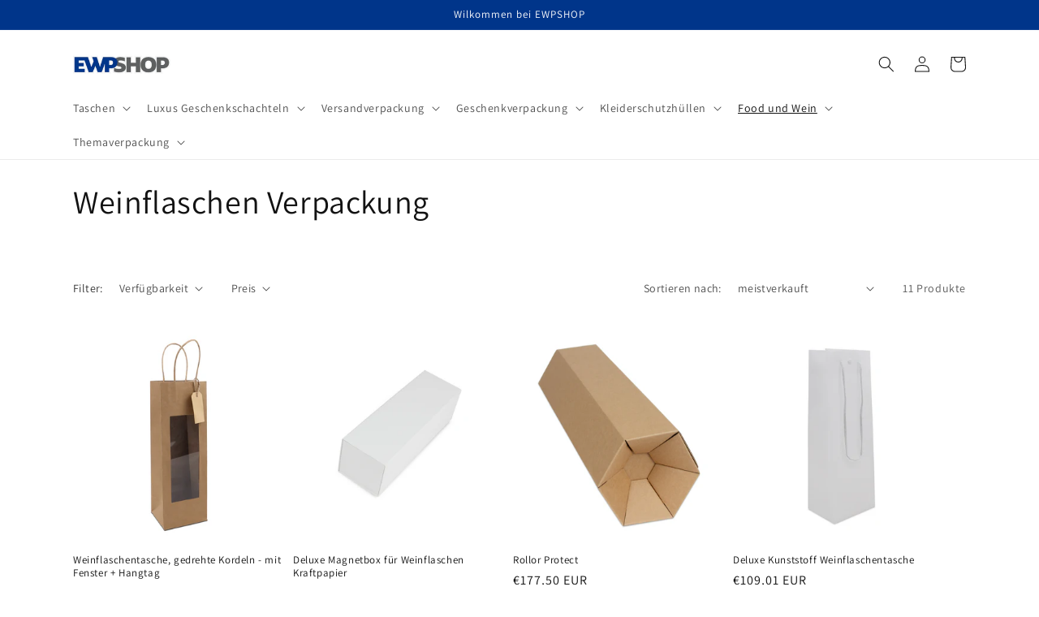

--- FILE ---
content_type: text/html; charset=utf-8
request_url: https://www.ewpshop.de/collections/weinflaschen-verpackung-1
body_size: 42471
content:
<!doctype html>
<html class="no-js" lang="de">
  <head>
<!-- Google Tag Manager -->
<script>(function(w,d,s,l,i){w[l]=w[l]||[];w[l].push({'gtm.start':
new Date().getTime(),event:'gtm.js'});var f=d.getElementsByTagName(s)[0],
j=d.createElement(s),dl=l!='dataLayer'?'&l='+l:'';j.async=true;j.src=
'https://www.googletagmanager.com/gtm.js?id='+i+dl;f.parentNode.insertBefore(j,f);
})(window,document,'script','dataLayer','GTM-WFMKT6K');</script>
<!-- End Google Tag Manager -->  
    
    <meta charset="utf-8">
    <meta http-equiv="X-UA-Compatible" content="IE=edge">
    <meta name="viewport" content="width=device-width,initial-scale=1">
    <meta name="theme-color" content="">
    <link rel="canonical" href="https://www.ewpshop.de/collections/weinflaschen-verpackung-1">
    <link rel="preconnect" href="https://cdn.shopify.com" crossorigin><link rel="icon" type="image/png" href="//www.ewpshop.de/cdn/shop/files/logo.png?crop=center&height=32&v=1661869855&width=32"><link rel="preconnect" href="https://fonts.shopifycdn.com" crossorigin><title>
      Weinflaschen Verpackung
 &ndash; East West Packaging shop</title>

    

    

<meta property="og:site_name" content="East West Packaging shop">
<meta property="og:url" content="https://www.ewpshop.de/collections/weinflaschen-verpackung-1">
<meta property="og:title" content="Weinflaschen Verpackung">
<meta property="og:type" content="website">
<meta property="og:description" content="Führende Hersteller und Importeur von Tragetaschen und Verpackungen in Europa."><meta name="twitter:card" content="summary_large_image">
<meta name="twitter:title" content="Weinflaschen Verpackung">
<meta name="twitter:description" content="Führende Hersteller und Importeur von Tragetaschen und Verpackungen in Europa.">


    <script src="//www.ewpshop.de/cdn/shop/t/1/assets/global.js?v=24850326154503943211661500772" defer="defer"></script>
    <script>window.performance && window.performance.mark && window.performance.mark('shopify.content_for_header.start');</script><meta id="shopify-digital-wallet" name="shopify-digital-wallet" content="/66270626010/digital_wallets/dialog">
<meta name="shopify-checkout-api-token" content="413adbfb1a26edbbd12bbdd8d529efba">
<meta id="in-context-paypal-metadata" data-shop-id="66270626010" data-venmo-supported="false" data-environment="production" data-locale="de_DE" data-paypal-v4="true" data-currency="EUR">
<link rel="alternate" type="application/atom+xml" title="Feed" href="/collections/weinflaschen-verpackung-1.atom" />
<link rel="alternate" type="application/json+oembed" href="https://www.ewpshop.de/collections/weinflaschen-verpackung-1.oembed">
<script async="async" src="/checkouts/internal/preloads.js?locale=de-NL"></script>
<script id="shopify-features" type="application/json">{"accessToken":"413adbfb1a26edbbd12bbdd8d529efba","betas":["rich-media-storefront-analytics"],"domain":"www.ewpshop.de","predictiveSearch":true,"shopId":66270626010,"locale":"de"}</script>
<script>var Shopify = Shopify || {};
Shopify.shop = "east-west-packaging-shop.myshopify.com";
Shopify.locale = "de";
Shopify.currency = {"active":"EUR","rate":"1.0"};
Shopify.country = "NL";
Shopify.theme = {"name":"Dawn","id":135121240282,"schema_name":"Dawn","schema_version":"6.0.2","theme_store_id":887,"role":"main"};
Shopify.theme.handle = "null";
Shopify.theme.style = {"id":null,"handle":null};
Shopify.cdnHost = "www.ewpshop.de/cdn";
Shopify.routes = Shopify.routes || {};
Shopify.routes.root = "/";</script>
<script type="module">!function(o){(o.Shopify=o.Shopify||{}).modules=!0}(window);</script>
<script>!function(o){function n(){var o=[];function n(){o.push(Array.prototype.slice.apply(arguments))}return n.q=o,n}var t=o.Shopify=o.Shopify||{};t.loadFeatures=n(),t.autoloadFeatures=n()}(window);</script>
<script id="shop-js-analytics" type="application/json">{"pageType":"collection"}</script>
<script defer="defer" async type="module" src="//www.ewpshop.de/cdn/shopifycloud/shop-js/modules/v2/client.init-shop-cart-sync_HUjMWWU5.de.esm.js"></script>
<script defer="defer" async type="module" src="//www.ewpshop.de/cdn/shopifycloud/shop-js/modules/v2/chunk.common_QpfDqRK1.esm.js"></script>
<script type="module">
  await import("//www.ewpshop.de/cdn/shopifycloud/shop-js/modules/v2/client.init-shop-cart-sync_HUjMWWU5.de.esm.js");
await import("//www.ewpshop.de/cdn/shopifycloud/shop-js/modules/v2/chunk.common_QpfDqRK1.esm.js");

  window.Shopify.SignInWithShop?.initShopCartSync?.({"fedCMEnabled":true,"windoidEnabled":true});

</script>
<script id="__st">var __st={"a":66270626010,"offset":3600,"reqid":"f7d71364-0af8-4e7c-a6d7-445a350bdddb-1768760750","pageurl":"www.ewpshop.de\/collections\/weinflaschen-verpackung-1","u":"56fc481aee1e","p":"collection","rtyp":"collection","rid":409990398170};</script>
<script>window.ShopifyPaypalV4VisibilityTracking = true;</script>
<script id="captcha-bootstrap">!function(){'use strict';const t='contact',e='account',n='new_comment',o=[[t,t],['blogs',n],['comments',n],[t,'customer']],c=[[e,'customer_login'],[e,'guest_login'],[e,'recover_customer_password'],[e,'create_customer']],r=t=>t.map((([t,e])=>`form[action*='/${t}']:not([data-nocaptcha='true']) input[name='form_type'][value='${e}']`)).join(','),a=t=>()=>t?[...document.querySelectorAll(t)].map((t=>t.form)):[];function s(){const t=[...o],e=r(t);return a(e)}const i='password',u='form_key',d=['recaptcha-v3-token','g-recaptcha-response','h-captcha-response',i],f=()=>{try{return window.sessionStorage}catch{return}},m='__shopify_v',_=t=>t.elements[u];function p(t,e,n=!1){try{const o=window.sessionStorage,c=JSON.parse(o.getItem(e)),{data:r}=function(t){const{data:e,action:n}=t;return t[m]||n?{data:e,action:n}:{data:t,action:n}}(c);for(const[e,n]of Object.entries(r))t.elements[e]&&(t.elements[e].value=n);n&&o.removeItem(e)}catch(o){console.error('form repopulation failed',{error:o})}}const l='form_type',E='cptcha';function T(t){t.dataset[E]=!0}const w=window,h=w.document,L='Shopify',v='ce_forms',y='captcha';let A=!1;((t,e)=>{const n=(g='f06e6c50-85a8-45c8-87d0-21a2b65856fe',I='https://cdn.shopify.com/shopifycloud/storefront-forms-hcaptcha/ce_storefront_forms_captcha_hcaptcha.v1.5.2.iife.js',D={infoText:'Durch hCaptcha geschützt',privacyText:'Datenschutz',termsText:'Allgemeine Geschäftsbedingungen'},(t,e,n)=>{const o=w[L][v],c=o.bindForm;if(c)return c(t,g,e,D).then(n);var r;o.q.push([[t,g,e,D],n]),r=I,A||(h.body.append(Object.assign(h.createElement('script'),{id:'captcha-provider',async:!0,src:r})),A=!0)});var g,I,D;w[L]=w[L]||{},w[L][v]=w[L][v]||{},w[L][v].q=[],w[L][y]=w[L][y]||{},w[L][y].protect=function(t,e){n(t,void 0,e),T(t)},Object.freeze(w[L][y]),function(t,e,n,w,h,L){const[v,y,A,g]=function(t,e,n){const i=e?o:[],u=t?c:[],d=[...i,...u],f=r(d),m=r(i),_=r(d.filter((([t,e])=>n.includes(e))));return[a(f),a(m),a(_),s()]}(w,h,L),I=t=>{const e=t.target;return e instanceof HTMLFormElement?e:e&&e.form},D=t=>v().includes(t);t.addEventListener('submit',(t=>{const e=I(t);if(!e)return;const n=D(e)&&!e.dataset.hcaptchaBound&&!e.dataset.recaptchaBound,o=_(e),c=g().includes(e)&&(!o||!o.value);(n||c)&&t.preventDefault(),c&&!n&&(function(t){try{if(!f())return;!function(t){const e=f();if(!e)return;const n=_(t);if(!n)return;const o=n.value;o&&e.removeItem(o)}(t);const e=Array.from(Array(32),(()=>Math.random().toString(36)[2])).join('');!function(t,e){_(t)||t.append(Object.assign(document.createElement('input'),{type:'hidden',name:u})),t.elements[u].value=e}(t,e),function(t,e){const n=f();if(!n)return;const o=[...t.querySelectorAll(`input[type='${i}']`)].map((({name:t})=>t)),c=[...d,...o],r={};for(const[a,s]of new FormData(t).entries())c.includes(a)||(r[a]=s);n.setItem(e,JSON.stringify({[m]:1,action:t.action,data:r}))}(t,e)}catch(e){console.error('failed to persist form',e)}}(e),e.submit())}));const S=(t,e)=>{t&&!t.dataset[E]&&(n(t,e.some((e=>e===t))),T(t))};for(const o of['focusin','change'])t.addEventListener(o,(t=>{const e=I(t);D(e)&&S(e,y())}));const B=e.get('form_key'),M=e.get(l),P=B&&M;t.addEventListener('DOMContentLoaded',(()=>{const t=y();if(P)for(const e of t)e.elements[l].value===M&&p(e,B);[...new Set([...A(),...v().filter((t=>'true'===t.dataset.shopifyCaptcha))])].forEach((e=>S(e,t)))}))}(h,new URLSearchParams(w.location.search),n,t,e,['guest_login'])})(!0,!0)}();</script>
<script integrity="sha256-4kQ18oKyAcykRKYeNunJcIwy7WH5gtpwJnB7kiuLZ1E=" data-source-attribution="shopify.loadfeatures" defer="defer" src="//www.ewpshop.de/cdn/shopifycloud/storefront/assets/storefront/load_feature-a0a9edcb.js" crossorigin="anonymous"></script>
<script data-source-attribution="shopify.dynamic_checkout.dynamic.init">var Shopify=Shopify||{};Shopify.PaymentButton=Shopify.PaymentButton||{isStorefrontPortableWallets:!0,init:function(){window.Shopify.PaymentButton.init=function(){};var t=document.createElement("script");t.src="https://www.ewpshop.de/cdn/shopifycloud/portable-wallets/latest/portable-wallets.de.js",t.type="module",document.head.appendChild(t)}};
</script>
<script data-source-attribution="shopify.dynamic_checkout.buyer_consent">
  function portableWalletsHideBuyerConsent(e){var t=document.getElementById("shopify-buyer-consent"),n=document.getElementById("shopify-subscription-policy-button");t&&n&&(t.classList.add("hidden"),t.setAttribute("aria-hidden","true"),n.removeEventListener("click",e))}function portableWalletsShowBuyerConsent(e){var t=document.getElementById("shopify-buyer-consent"),n=document.getElementById("shopify-subscription-policy-button");t&&n&&(t.classList.remove("hidden"),t.removeAttribute("aria-hidden"),n.addEventListener("click",e))}window.Shopify?.PaymentButton&&(window.Shopify.PaymentButton.hideBuyerConsent=portableWalletsHideBuyerConsent,window.Shopify.PaymentButton.showBuyerConsent=portableWalletsShowBuyerConsent);
</script>
<script data-source-attribution="shopify.dynamic_checkout.cart.bootstrap">document.addEventListener("DOMContentLoaded",(function(){function t(){return document.querySelector("shopify-accelerated-checkout-cart, shopify-accelerated-checkout")}if(t())Shopify.PaymentButton.init();else{new MutationObserver((function(e,n){t()&&(Shopify.PaymentButton.init(),n.disconnect())})).observe(document.body,{childList:!0,subtree:!0})}}));
</script>
<link id="shopify-accelerated-checkout-styles" rel="stylesheet" media="screen" href="https://www.ewpshop.de/cdn/shopifycloud/portable-wallets/latest/accelerated-checkout-backwards-compat.css" crossorigin="anonymous">
<style id="shopify-accelerated-checkout-cart">
        #shopify-buyer-consent {
  margin-top: 1em;
  display: inline-block;
  width: 100%;
}

#shopify-buyer-consent.hidden {
  display: none;
}

#shopify-subscription-policy-button {
  background: none;
  border: none;
  padding: 0;
  text-decoration: underline;
  font-size: inherit;
  cursor: pointer;
}

#shopify-subscription-policy-button::before {
  box-shadow: none;
}

      </style>
<script id="sections-script" data-sections="header,footer" defer="defer" src="//www.ewpshop.de/cdn/shop/t/1/compiled_assets/scripts.js?v=689"></script>
<script>window.performance && window.performance.mark && window.performance.mark('shopify.content_for_header.end');</script>


    <style data-shopify>
      @font-face {
  font-family: Assistant;
  font-weight: 400;
  font-style: normal;
  font-display: swap;
  src: url("//www.ewpshop.de/cdn/fonts/assistant/assistant_n4.9120912a469cad1cc292572851508ca49d12e768.woff2") format("woff2"),
       url("//www.ewpshop.de/cdn/fonts/assistant/assistant_n4.6e9875ce64e0fefcd3f4446b7ec9036b3ddd2985.woff") format("woff");
}

      @font-face {
  font-family: Assistant;
  font-weight: 700;
  font-style: normal;
  font-display: swap;
  src: url("//www.ewpshop.de/cdn/fonts/assistant/assistant_n7.bf44452348ec8b8efa3aa3068825305886b1c83c.woff2") format("woff2"),
       url("//www.ewpshop.de/cdn/fonts/assistant/assistant_n7.0c887fee83f6b3bda822f1150b912c72da0f7b64.woff") format("woff");
}

      
      
      @font-face {
  font-family: Assistant;
  font-weight: 400;
  font-style: normal;
  font-display: swap;
  src: url("//www.ewpshop.de/cdn/fonts/assistant/assistant_n4.9120912a469cad1cc292572851508ca49d12e768.woff2") format("woff2"),
       url("//www.ewpshop.de/cdn/fonts/assistant/assistant_n4.6e9875ce64e0fefcd3f4446b7ec9036b3ddd2985.woff") format("woff");
}


      :root {
        --font-body-family: Assistant, sans-serif;
        --font-body-style: normal;
        --font-body-weight: 400;
        --font-body-weight-bold: 700;

        --font-heading-family: Assistant, sans-serif;
        --font-heading-style: normal;
        --font-heading-weight: 400;

        --font-body-scale: 1.0;
        --font-heading-scale: 1.0;

        --color-base-text: 18, 18, 18;
        --color-shadow: 18, 18, 18;
        --color-base-background-1: 255, 255, 255;
        --color-base-background-2: 243, 243, 243;
        --color-base-solid-button-labels: 255, 255, 255;
        --color-base-outline-button-labels: 18, 18, 18;
        --color-base-accent-1: 18, 18, 18;
        --color-base-accent-2: 0, 53, 138;
        --payment-terms-background-color: #ffffff;

        --gradient-base-background-1: #ffffff;
        --gradient-base-background-2: #f3f3f3;
        --gradient-base-accent-1: #121212;
        --gradient-base-accent-2: #00358a;

        --media-padding: px;
        --media-border-opacity: 0.05;
        --media-border-width: 1px;
        --media-radius: 0px;
        --media-shadow-opacity: 0.0;
        --media-shadow-horizontal-offset: 0px;
        --media-shadow-vertical-offset: 4px;
        --media-shadow-blur-radius: 5px;
        --media-shadow-visible: 0;

        --page-width: 120rem;
        --page-width-margin: 0rem;

        --card-image-padding: 0.0rem;
        --card-corner-radius: 0.0rem;
        --card-text-alignment: left;
        --card-border-width: 0.0rem;
        --card-border-opacity: 0.1;
        --card-shadow-opacity: 0.0;
        --card-shadow-visible: 0;
        --card-shadow-horizontal-offset: 0.0rem;
        --card-shadow-vertical-offset: 0.4rem;
        --card-shadow-blur-radius: 0.5rem;

        --badge-corner-radius: 4.0rem;

        --popup-border-width: 1px;
        --popup-border-opacity: 0.1;
        --popup-corner-radius: 0px;
        --popup-shadow-opacity: 0.0;
        --popup-shadow-horizontal-offset: 0px;
        --popup-shadow-vertical-offset: 4px;
        --popup-shadow-blur-radius: 5px;

        --drawer-border-width: 1px;
        --drawer-border-opacity: 0.1;
        --drawer-shadow-opacity: 0.0;
        --drawer-shadow-horizontal-offset: 0px;
        --drawer-shadow-vertical-offset: 4px;
        --drawer-shadow-blur-radius: 5px;

        --spacing-sections-desktop: 0px;
        --spacing-sections-mobile: 0px;

        --grid-desktop-vertical-spacing: 8px;
        --grid-desktop-horizontal-spacing: 8px;
        --grid-mobile-vertical-spacing: 4px;
        --grid-mobile-horizontal-spacing: 4px;

        --text-boxes-border-opacity: 0.1;
        --text-boxes-border-width: 0px;
        --text-boxes-radius: 0px;
        --text-boxes-shadow-opacity: 0.0;
        --text-boxes-shadow-visible: 0;
        --text-boxes-shadow-horizontal-offset: 0px;
        --text-boxes-shadow-vertical-offset: 4px;
        --text-boxes-shadow-blur-radius: 5px;

        --buttons-radius: 0px;
        --buttons-radius-outset: 0px;
        --buttons-border-width: 1px;
        --buttons-border-opacity: 1.0;
        --buttons-shadow-opacity: 0.0;
        --buttons-shadow-visible: 0;
        --buttons-shadow-horizontal-offset: 0px;
        --buttons-shadow-vertical-offset: 4px;
        --buttons-shadow-blur-radius: 5px;
        --buttons-border-offset: 0px;

        --inputs-radius: 0px;
        --inputs-border-width: 1px;
        --inputs-border-opacity: 0.55;
        --inputs-shadow-opacity: 0.0;
        --inputs-shadow-horizontal-offset: 0px;
        --inputs-margin-offset: 0px;
        --inputs-shadow-vertical-offset: 4px;
        --inputs-shadow-blur-radius: 5px;
        --inputs-radius-outset: 0px;

        --variant-pills-radius: 40px;
        --variant-pills-border-width: 1px;
        --variant-pills-border-opacity: 0.55;
        --variant-pills-shadow-opacity: 0.0;
        --variant-pills-shadow-horizontal-offset: 0px;
        --variant-pills-shadow-vertical-offset: 4px;
        --variant-pills-shadow-blur-radius: 5px;
      }

      *,
      *::before,
      *::after {
        box-sizing: inherit;
      }

      html {
        box-sizing: border-box;
        font-size: calc(var(--font-body-scale) * 62.5%);
        height: 100%;
      }

      body {
        display: grid;
        grid-template-rows: auto auto 1fr auto;
        grid-template-columns: 100%;
        min-height: 100%;
        margin: 0;
        font-size: 1.5rem;
        letter-spacing: 0.06rem;
        line-height: calc(1 + 0.8 / var(--font-body-scale));
        font-family: var(--font-body-family);
        font-style: var(--font-body-style);
        font-weight: var(--font-body-weight);
      }

      @media screen and (min-width: 750px) {
        body {
          font-size: 1.6rem;
        }
      }
    </style>

    <link href="//www.ewpshop.de/cdn/shop/t/1/assets/base.css?v=19666067365360246481661500790" rel="stylesheet" type="text/css" media="all" />
<link rel="preload" as="font" href="//www.ewpshop.de/cdn/fonts/assistant/assistant_n4.9120912a469cad1cc292572851508ca49d12e768.woff2" type="font/woff2" crossorigin><link rel="preload" as="font" href="//www.ewpshop.de/cdn/fonts/assistant/assistant_n4.9120912a469cad1cc292572851508ca49d12e768.woff2" type="font/woff2" crossorigin><link rel="stylesheet" href="//www.ewpshop.de/cdn/shop/t/1/assets/component-predictive-search.css?v=165644661289088488651661500768" media="print" onload="this.media='all'"><script>document.documentElement.className = document.documentElement.className.replace('no-js', 'js');
    if (Shopify.designMode) {
      document.documentElement.classList.add('shopify-design-mode');
    }
    </script>
  <script src="https://cdn.shopify.com/extensions/019ba1fd-d39b-7fca-92c2-cfa883e82613/globo-color-swatch-213/assets/globoswatch.js" type="text/javascript" defer="defer"></script>
<link href="https://monorail-edge.shopifysvc.com" rel="dns-prefetch">
<script>(function(){if ("sendBeacon" in navigator && "performance" in window) {try {var session_token_from_headers = performance.getEntriesByType('navigation')[0].serverTiming.find(x => x.name == '_s').description;} catch {var session_token_from_headers = undefined;}var session_cookie_matches = document.cookie.match(/_shopify_s=([^;]*)/);var session_token_from_cookie = session_cookie_matches && session_cookie_matches.length === 2 ? session_cookie_matches[1] : "";var session_token = session_token_from_headers || session_token_from_cookie || "";function handle_abandonment_event(e) {var entries = performance.getEntries().filter(function(entry) {return /monorail-edge.shopifysvc.com/.test(entry.name);});if (!window.abandonment_tracked && entries.length === 0) {window.abandonment_tracked = true;var currentMs = Date.now();var navigation_start = performance.timing.navigationStart;var payload = {shop_id: 66270626010,url: window.location.href,navigation_start,duration: currentMs - navigation_start,session_token,page_type: "collection"};window.navigator.sendBeacon("https://monorail-edge.shopifysvc.com/v1/produce", JSON.stringify({schema_id: "online_store_buyer_site_abandonment/1.1",payload: payload,metadata: {event_created_at_ms: currentMs,event_sent_at_ms: currentMs}}));}}window.addEventListener('pagehide', handle_abandonment_event);}}());</script>
<script id="web-pixels-manager-setup">(function e(e,d,r,n,o){if(void 0===o&&(o={}),!Boolean(null===(a=null===(i=window.Shopify)||void 0===i?void 0:i.analytics)||void 0===a?void 0:a.replayQueue)){var i,a;window.Shopify=window.Shopify||{};var t=window.Shopify;t.analytics=t.analytics||{};var s=t.analytics;s.replayQueue=[],s.publish=function(e,d,r){return s.replayQueue.push([e,d,r]),!0};try{self.performance.mark("wpm:start")}catch(e){}var l=function(){var e={modern:/Edge?\/(1{2}[4-9]|1[2-9]\d|[2-9]\d{2}|\d{4,})\.\d+(\.\d+|)|Firefox\/(1{2}[4-9]|1[2-9]\d|[2-9]\d{2}|\d{4,})\.\d+(\.\d+|)|Chrom(ium|e)\/(9{2}|\d{3,})\.\d+(\.\d+|)|(Maci|X1{2}).+ Version\/(15\.\d+|(1[6-9]|[2-9]\d|\d{3,})\.\d+)([,.]\d+|)( \(\w+\)|)( Mobile\/\w+|) Safari\/|Chrome.+OPR\/(9{2}|\d{3,})\.\d+\.\d+|(CPU[ +]OS|iPhone[ +]OS|CPU[ +]iPhone|CPU IPhone OS|CPU iPad OS)[ +]+(15[._]\d+|(1[6-9]|[2-9]\d|\d{3,})[._]\d+)([._]\d+|)|Android:?[ /-](13[3-9]|1[4-9]\d|[2-9]\d{2}|\d{4,})(\.\d+|)(\.\d+|)|Android.+Firefox\/(13[5-9]|1[4-9]\d|[2-9]\d{2}|\d{4,})\.\d+(\.\d+|)|Android.+Chrom(ium|e)\/(13[3-9]|1[4-9]\d|[2-9]\d{2}|\d{4,})\.\d+(\.\d+|)|SamsungBrowser\/([2-9]\d|\d{3,})\.\d+/,legacy:/Edge?\/(1[6-9]|[2-9]\d|\d{3,})\.\d+(\.\d+|)|Firefox\/(5[4-9]|[6-9]\d|\d{3,})\.\d+(\.\d+|)|Chrom(ium|e)\/(5[1-9]|[6-9]\d|\d{3,})\.\d+(\.\d+|)([\d.]+$|.*Safari\/(?![\d.]+ Edge\/[\d.]+$))|(Maci|X1{2}).+ Version\/(10\.\d+|(1[1-9]|[2-9]\d|\d{3,})\.\d+)([,.]\d+|)( \(\w+\)|)( Mobile\/\w+|) Safari\/|Chrome.+OPR\/(3[89]|[4-9]\d|\d{3,})\.\d+\.\d+|(CPU[ +]OS|iPhone[ +]OS|CPU[ +]iPhone|CPU IPhone OS|CPU iPad OS)[ +]+(10[._]\d+|(1[1-9]|[2-9]\d|\d{3,})[._]\d+)([._]\d+|)|Android:?[ /-](13[3-9]|1[4-9]\d|[2-9]\d{2}|\d{4,})(\.\d+|)(\.\d+|)|Mobile Safari.+OPR\/([89]\d|\d{3,})\.\d+\.\d+|Android.+Firefox\/(13[5-9]|1[4-9]\d|[2-9]\d{2}|\d{4,})\.\d+(\.\d+|)|Android.+Chrom(ium|e)\/(13[3-9]|1[4-9]\d|[2-9]\d{2}|\d{4,})\.\d+(\.\d+|)|Android.+(UC? ?Browser|UCWEB|U3)[ /]?(15\.([5-9]|\d{2,})|(1[6-9]|[2-9]\d|\d{3,})\.\d+)\.\d+|SamsungBrowser\/(5\.\d+|([6-9]|\d{2,})\.\d+)|Android.+MQ{2}Browser\/(14(\.(9|\d{2,})|)|(1[5-9]|[2-9]\d|\d{3,})(\.\d+|))(\.\d+|)|K[Aa][Ii]OS\/(3\.\d+|([4-9]|\d{2,})\.\d+)(\.\d+|)/},d=e.modern,r=e.legacy,n=navigator.userAgent;return n.match(d)?"modern":n.match(r)?"legacy":"unknown"}(),u="modern"===l?"modern":"legacy",c=(null!=n?n:{modern:"",legacy:""})[u],f=function(e){return[e.baseUrl,"/wpm","/b",e.hashVersion,"modern"===e.buildTarget?"m":"l",".js"].join("")}({baseUrl:d,hashVersion:r,buildTarget:u}),m=function(e){var d=e.version,r=e.bundleTarget,n=e.surface,o=e.pageUrl,i=e.monorailEndpoint;return{emit:function(e){var a=e.status,t=e.errorMsg,s=(new Date).getTime(),l=JSON.stringify({metadata:{event_sent_at_ms:s},events:[{schema_id:"web_pixels_manager_load/3.1",payload:{version:d,bundle_target:r,page_url:o,status:a,surface:n,error_msg:t},metadata:{event_created_at_ms:s}}]});if(!i)return console&&console.warn&&console.warn("[Web Pixels Manager] No Monorail endpoint provided, skipping logging."),!1;try{return self.navigator.sendBeacon.bind(self.navigator)(i,l)}catch(e){}var u=new XMLHttpRequest;try{return u.open("POST",i,!0),u.setRequestHeader("Content-Type","text/plain"),u.send(l),!0}catch(e){return console&&console.warn&&console.warn("[Web Pixels Manager] Got an unhandled error while logging to Monorail."),!1}}}}({version:r,bundleTarget:l,surface:e.surface,pageUrl:self.location.href,monorailEndpoint:e.monorailEndpoint});try{o.browserTarget=l,function(e){var d=e.src,r=e.async,n=void 0===r||r,o=e.onload,i=e.onerror,a=e.sri,t=e.scriptDataAttributes,s=void 0===t?{}:t,l=document.createElement("script"),u=document.querySelector("head"),c=document.querySelector("body");if(l.async=n,l.src=d,a&&(l.integrity=a,l.crossOrigin="anonymous"),s)for(var f in s)if(Object.prototype.hasOwnProperty.call(s,f))try{l.dataset[f]=s[f]}catch(e){}if(o&&l.addEventListener("load",o),i&&l.addEventListener("error",i),u)u.appendChild(l);else{if(!c)throw new Error("Did not find a head or body element to append the script");c.appendChild(l)}}({src:f,async:!0,onload:function(){if(!function(){var e,d;return Boolean(null===(d=null===(e=window.Shopify)||void 0===e?void 0:e.analytics)||void 0===d?void 0:d.initialized)}()){var d=window.webPixelsManager.init(e)||void 0;if(d){var r=window.Shopify.analytics;r.replayQueue.forEach((function(e){var r=e[0],n=e[1],o=e[2];d.publishCustomEvent(r,n,o)})),r.replayQueue=[],r.publish=d.publishCustomEvent,r.visitor=d.visitor,r.initialized=!0}}},onerror:function(){return m.emit({status:"failed",errorMsg:"".concat(f," has failed to load")})},sri:function(e){var d=/^sha384-[A-Za-z0-9+/=]+$/;return"string"==typeof e&&d.test(e)}(c)?c:"",scriptDataAttributes:o}),m.emit({status:"loading"})}catch(e){m.emit({status:"failed",errorMsg:(null==e?void 0:e.message)||"Unknown error"})}}})({shopId: 66270626010,storefrontBaseUrl: "https://www.ewpshop.de",extensionsBaseUrl: "https://extensions.shopifycdn.com/cdn/shopifycloud/web-pixels-manager",monorailEndpoint: "https://monorail-edge.shopifysvc.com/unstable/produce_batch",surface: "storefront-renderer",enabledBetaFlags: ["2dca8a86"],webPixelsConfigList: [{"id":"shopify-app-pixel","configuration":"{}","eventPayloadVersion":"v1","runtimeContext":"STRICT","scriptVersion":"0450","apiClientId":"shopify-pixel","type":"APP","privacyPurposes":["ANALYTICS","MARKETING"]},{"id":"shopify-custom-pixel","eventPayloadVersion":"v1","runtimeContext":"LAX","scriptVersion":"0450","apiClientId":"shopify-pixel","type":"CUSTOM","privacyPurposes":["ANALYTICS","MARKETING"]}],isMerchantRequest: false,initData: {"shop":{"name":"East West Packaging shop","paymentSettings":{"currencyCode":"EUR"},"myshopifyDomain":"east-west-packaging-shop.myshopify.com","countryCode":"NL","storefrontUrl":"https:\/\/www.ewpshop.de"},"customer":null,"cart":null,"checkout":null,"productVariants":[],"purchasingCompany":null},},"https://www.ewpshop.de/cdn","fcfee988w5aeb613cpc8e4bc33m6693e112",{"modern":"","legacy":""},{"shopId":"66270626010","storefrontBaseUrl":"https:\/\/www.ewpshop.de","extensionBaseUrl":"https:\/\/extensions.shopifycdn.com\/cdn\/shopifycloud\/web-pixels-manager","surface":"storefront-renderer","enabledBetaFlags":"[\"2dca8a86\"]","isMerchantRequest":"false","hashVersion":"fcfee988w5aeb613cpc8e4bc33m6693e112","publish":"custom","events":"[[\"page_viewed\",{}],[\"collection_viewed\",{\"collection\":{\"id\":\"409990398170\",\"title\":\"Weinflaschen Verpackung\",\"productVariants\":[{\"price\":{\"amount\":65.0,\"currencyCode\":\"EUR\"},\"product\":{\"title\":\"Weinflaschentasche, gedrehte Kordeln - mit Fenster + Hangtag\",\"vendor\":\"East West Packaging shop\",\"id\":\"8416733888860\",\"untranslatedTitle\":\"Weinflaschentasche, gedrehte Kordeln - mit Fenster + Hangtag\",\"url\":\"\/products\/twisted-papieren-wijnflestasjes-met-venster-en-hangtag\",\"type\":\"\"},\"id\":\"46720672629084\",\"image\":{\"src\":\"\/\/www.ewpshop.de\/cdn\/shop\/files\/148fbe90e5287332cca274261c543156_5e4496b4-8ab1-4ab2-bc8b-d8618e419a90.jpg?v=1768702032\"},\"sku\":\"DPT121W\",\"title\":\"Braun \/ 12 + 10 x 35 cm.\",\"untranslatedTitle\":\"Braun \/ 12 + 10 x 35 cm.\"},{\"price\":{\"amount\":88.5,\"currencyCode\":\"EUR\"},\"product\":{\"title\":\"Deluxe Magnetbox für Weinflaschen Kraftpapier\",\"vendor\":\"East West Packaging shop\",\"id\":\"7748461756634\",\"untranslatedTitle\":\"Deluxe Magnetbox für Weinflaschen Kraftpapier\",\"url\":\"\/products\/deluxe-magnetbox-fur-weinfalschen-kraftoptik\",\"type\":\"\"},\"id\":\"43155873530074\",\"image\":{\"src\":\"\/\/www.ewpshop.de\/cdn\/shop\/files\/c1eca92eff717b354174e4b8e7ee77b8_781831c4-4119-4de1-9fd9-97a60a21df25.jpg?v=1768699788\"},\"sku\":\"VPD030W\",\"title\":\"Weiß \/ 33 x 10 x 10 cm. (1 Flasche)\",\"untranslatedTitle\":\"Weiß \/ 33 x 10 x 10 cm. (1 Flasche)\"},{\"price\":{\"amount\":177.5,\"currencyCode\":\"EUR\"},\"product\":{\"title\":\"Rollor Protect\",\"vendor\":\"East West Packaging shop\",\"id\":\"8396203262300\",\"untranslatedTitle\":\"Rollor Protect\",\"url\":\"\/products\/rollor-protect\",\"type\":\"\"},\"id\":\"46654234853724\",\"image\":{\"src\":\"\/\/www.ewpshop.de\/cdn\/shop\/files\/4e7cea16d6770d111d0346f8d7b15d8a.jpg?v=1768707850\"},\"sku\":\"ROL006\",\"title\":\"Braun \/ M - 43,3 x 17,7 x 13,5 cm.\",\"untranslatedTitle\":\"Braun \/ M - 43,3 x 17,7 x 13,5 cm.\"},{\"price\":{\"amount\":109.01,\"currencyCode\":\"EUR\"},\"product\":{\"title\":\"Deluxe Kunststoff Weinflaschentasche\",\"vendor\":\"East West Packaging shop\",\"id\":\"8396194447708\",\"untranslatedTitle\":\"Deluxe Kunststoff Weinflaschentasche\",\"url\":\"\/products\/luxe-plastic-wijnflestassen\",\"type\":\"\"},\"id\":\"46654188847452\",\"image\":{\"src\":\"\/\/www.ewpshop.de\/cdn\/shop\/files\/a7cfeb5bbc3f5b1e2ab2be40cde3591a.jpg?v=1768707526\"},\"sku\":\"DQC025\",\"title\":\"Halbtransparent \/ 12 + 10 x 36 cm.\",\"untranslatedTitle\":\"Halbtransparent \/ 12 + 10 x 36 cm.\"},{\"price\":{\"amount\":213.6,\"currencyCode\":\"EUR\"},\"product\":{\"title\":\"Jute Weinflaschentasche für 6 Flaschen\",\"vendor\":\"East West Packaging shop\",\"id\":\"8396184125788\",\"untranslatedTitle\":\"Jute Weinflaschentasche für 6 Flaschen\",\"url\":\"\/products\/jute-wijnflestassen-voor-6-flessen\",\"type\":\"\"},\"id\":\"46654136123740\",\"image\":{\"src\":\"\/\/www.ewpshop.de\/cdn\/shop\/files\/34d9aabb76340ce7c751c957960dad86.jpg?v=1768708023\"},\"sku\":\"DJK001W\",\"title\":\"Naturel \/ 30 + 20 x 30 cm.\",\"untranslatedTitle\":\"Naturel \/ 30 + 20 x 30 cm.\"},{\"price\":{\"amount\":88.5,\"currencyCode\":\"EUR\"},\"product\":{\"title\":\"Deluxe Magnetfaltschachtel ZEROTREE® für Flaschen\",\"vendor\":\"East West Packaging shop\",\"id\":\"7816753873114\",\"untranslatedTitle\":\"Deluxe Magnetfaltschachtel ZEROTREE® für Flaschen\",\"url\":\"\/products\/deluxe-magnetfaltartonage-zerotree%C2%AE-fur-flaschen\",\"type\":\"\"},\"id\":\"43365986795738\",\"image\":{\"src\":\"\/\/www.ewpshop.de\/cdn\/shop\/files\/66e1be7ee81e44c74db9db64116cb152_2b6bd2cd-cde3-4336-a79e-39c328bb94b5.jpg?v=1768705493\"},\"sku\":\"VPD251W\",\"title\":\"Braun grau \/ 33 x 10 x 10 cm. (1 Flasche)\",\"untranslatedTitle\":\"Braun grau \/ 33 x 10 x 10 cm. (1 Flasche)\"},{\"price\":{\"amount\":96.5,\"currencyCode\":\"EUR\"},\"product\":{\"title\":\"Non-woven Tasche für 6 (Wein)Flaschen geeignet\",\"vendor\":\"East West Packaging shop\",\"id\":\"7748473159898\",\"untranslatedTitle\":\"Non-woven Tasche für 6 (Wein)Flaschen geeignet\",\"url\":\"\/products\/non-woven-tasche-fur-6-weinflaschen-geeignet\",\"type\":\"\"},\"id\":\"43155930415322\",\"image\":{\"src\":\"\/\/www.ewpshop.de\/cdn\/shop\/files\/eddc12f50bca839c191297819d83bb9f.jpg?v=1768703802\"},\"sku\":\"DNW019\",\"title\":\"Schwarz \/ 27 + 19 x 30 cm.\",\"untranslatedTitle\":\"Schwarz \/ 27 + 19 x 30 cm.\"},{\"price\":{\"amount\":75.0,\"currencyCode\":\"EUR\"},\"product\":{\"title\":\"Deluxe Tasche für Wein\/Sekflaschen hochglanz\",\"vendor\":\"East West Packaging shop\",\"id\":\"7748453662938\",\"untranslatedTitle\":\"Deluxe Tasche für Wein\/Sekflaschen hochglanz\",\"url\":\"\/products\/deluxetaschen-fur-wein-sekflaschen-hochglanz\",\"type\":\"\"},\"id\":\"43155827785946\",\"image\":{\"src\":\"\/\/www.ewpshop.de\/cdn\/shop\/files\/a701df0ae5c4e051f88f8f168e0b763c.jpg?v=1768702082\"},\"sku\":\"DPK120W\",\"title\":\"Silber \/ 12 + 10 x 35 cm.\",\"untranslatedTitle\":\"Silber \/ 12 + 10 x 35 cm.\"},{\"price\":{\"amount\":53.0,\"currencyCode\":\"EUR\"},\"product\":{\"title\":\"Weinflaschen-Tasche aus Kraftpapier mit gedrehtem Griff\",\"vendor\":\"East West Packaging shop\",\"id\":\"7748451729626\",\"untranslatedTitle\":\"Weinflaschen-Tasche aus Kraftpapier mit gedrehtem Griff\",\"url\":\"\/products\/weinflaschen-tasche-aus-kraftpapier-mit-gedrehtem-griff\",\"type\":\"\"},\"id\":\"43155818938586\",\"image\":{\"src\":\"\/\/www.ewpshop.de\/cdn\/shop\/files\/c2e87e05fa54f2cccc048c19d70dc1c2.jpg?v=1768704370\"},\"sku\":\"DPT095\",\"title\":\"Braun \/ 12 + 10 x 35 cm.\",\"untranslatedTitle\":\"Braun \/ 12 + 10 x 35 cm.\"},{\"price\":{\"amount\":65.7,\"currencyCode\":\"EUR\"},\"product\":{\"title\":\"Weinflaschen-Kartonagen\",\"vendor\":\"East West Packaging shop\",\"id\":\"7748445864154\",\"untranslatedTitle\":\"Weinflaschen-Kartonagen\",\"url\":\"\/products\/weinflaschen-kartonagen\",\"type\":\"\"},\"id\":\"43155790659802\",\"image\":{\"src\":\"\/\/www.ewpshop.de\/cdn\/shop\/files\/3e8392544b2a65115124da0d1e9048eb.jpg?v=1768701752\"},\"sku\":\"VWL006\",\"title\":\"Silber \/ 24 x 8 x 36 cm.\",\"untranslatedTitle\":\"Silber \/ 24 x 8 x 36 cm.\"},{\"price\":{\"amount\":88.5,\"currencyCode\":\"EUR\"},\"product\":{\"title\":\"Deluxe Magnetfaltschachtel für Weinflaschen\",\"vendor\":\"East West Packaging shop\",\"id\":\"7748441931994\",\"untranslatedTitle\":\"Deluxe Magnetfaltschachtel für Weinflaschen\",\"url\":\"\/products\/deluxe-magnetfaltbox-fur-weinflaschen\",\"type\":\"\"},\"id\":\"43155774275802\",\"image\":{\"src\":\"\/\/www.ewpshop.de\/cdn\/shop\/files\/93c86c5cd176496b101324a519ddc753_44d64af4-e961-4df0-a876-c4366917741c.jpg?v=1768700985\"},\"sku\":\"VPD059W\",\"title\":\"Rot \/ 33 x 10 x 10 cm. (1 Flasche)\",\"untranslatedTitle\":\"Rot \/ 33 x 10 x 10 cm. (1 Flasche)\"}]}}]]"});</script><script>
  window.ShopifyAnalytics = window.ShopifyAnalytics || {};
  window.ShopifyAnalytics.meta = window.ShopifyAnalytics.meta || {};
  window.ShopifyAnalytics.meta.currency = 'EUR';
  var meta = {"products":[{"id":8416733888860,"gid":"gid:\/\/shopify\/Product\/8416733888860","vendor":"East West Packaging shop","type":"","handle":"twisted-papieren-wijnflestasjes-met-venster-en-hangtag","variants":[{"id":46720672629084,"price":6500,"name":"Weinflaschentasche, gedrehte Kordeln - mit Fenster + Hangtag - Braun \/ 12 + 10 x 35 cm.","public_title":"Braun \/ 12 + 10 x 35 cm.","sku":"DPT121W"},{"id":46720672661852,"price":6500,"name":"Weinflaschentasche, gedrehte Kordeln - mit Fenster + Hangtag - Schwarz \/ 12 + 10 x 35 cm.","public_title":"Schwarz \/ 12 + 10 x 35 cm.","sku":"DPT122W"},{"id":46720672596316,"price":6500,"name":"Weinflaschentasche, gedrehte Kordeln - mit Fenster + Hangtag - Schwarz\/Braun \/ 12 + 10 x 35 cm.","public_title":"Schwarz\/Braun \/ 12 + 10 x 35 cm.","sku":"DPT123W"}],"remote":false},{"id":7748461756634,"gid":"gid:\/\/shopify\/Product\/7748461756634","vendor":"East West Packaging shop","type":"","handle":"deluxe-magnetbox-fur-weinfalschen-kraftoptik","variants":[{"id":43155873530074,"price":8850,"name":"Deluxe Magnetbox für Weinflaschen Kraftpapier - Weiß \/ 33 x 10 x 10 cm. (1 Flasche)","public_title":"Weiß \/ 33 x 10 x 10 cm. (1 Flasche)","sku":"VPD030W"},{"id":43155873464538,"price":8850,"name":"Deluxe Magnetbox für Weinflaschen Kraftpapier - Braun\/Weiß \/ 33 x 10 x 10 cm. (1 Flasche)","public_title":"Braun\/Weiß \/ 33 x 10 x 10 cm. (1 Flasche)","sku":"VPD089W"},{"id":43155873562842,"price":8850,"name":"Deluxe Magnetbox für Weinflaschen Kraftpapier - Braun \/ 33 x 10 x 10 cm. (1 Flasche)","public_title":"Braun \/ 33 x 10 x 10 cm. (1 Flasche)","sku":"VPD044W"},{"id":43155873497306,"price":8850,"name":"Deluxe Magnetbox für Weinflaschen Kraftpapier - Schwarz \/ 33 x 10 x 10 cm. (1 Flasche)","public_title":"Schwarz \/ 33 x 10 x 10 cm. (1 Flasche)","sku":"VPD033W"}],"remote":false},{"id":8396203262300,"gid":"gid:\/\/shopify\/Product\/8396203262300","vendor":"East West Packaging shop","type":"","handle":"rollor-protect","variants":[{"id":46654234853724,"price":17750,"name":"Rollor Protect - Braun \/ M - 43,3 x 17,7 x 13,5 cm.","public_title":"Braun \/ M - 43,3 x 17,7 x 13,5 cm.","sku":"ROL006"}],"remote":false},{"id":8396194447708,"gid":"gid:\/\/shopify\/Product\/8396194447708","vendor":"East West Packaging shop","type":"","handle":"luxe-plastic-wijnflestassen","variants":[{"id":46654188847452,"price":10901,"name":"Deluxe Kunststoff Weinflaschentasche - Halbtransparent \/ 12 + 10 x 36 cm.","public_title":"Halbtransparent \/ 12 + 10 x 36 cm.","sku":"DQC025"}],"remote":false},{"id":8396184125788,"gid":"gid:\/\/shopify\/Product\/8396184125788","vendor":"East West Packaging shop","type":"","handle":"jute-wijnflestassen-voor-6-flessen","variants":[{"id":46654136123740,"price":21360,"name":"Jute Weinflaschentasche für 6 Flaschen - Naturel \/ 30 + 20 x 30 cm.","public_title":"Naturel \/ 30 + 20 x 30 cm.","sku":"DJK001W"}],"remote":false},{"id":7816753873114,"gid":"gid:\/\/shopify\/Product\/7816753873114","vendor":"East West Packaging shop","type":"","handle":"deluxe-magnetfaltartonage-zerotree®-fur-flaschen","variants":[{"id":43365986795738,"price":8850,"name":"Deluxe Magnetfaltschachtel ZEROTREE® für Flaschen - Braun grau \/ 33 x 10 x 10 cm. (1 Flasche)","public_title":"Braun grau \/ 33 x 10 x 10 cm. (1 Flasche)","sku":"VPD251W"},{"id":43365986762970,"price":8850,"name":"Deluxe Magnetfaltschachtel ZEROTREE® für Flaschen - Weiß \/ 33 x 10 x 10 cm. (1 Flasche)","public_title":"Weiß \/ 33 x 10 x 10 cm. (1 Flasche)","sku":"VPD082W"}],"remote":false},{"id":7748473159898,"gid":"gid:\/\/shopify\/Product\/7748473159898","vendor":"East West Packaging shop","type":"","handle":"non-woven-tasche-fur-6-weinflaschen-geeignet","variants":[{"id":43155930415322,"price":9650,"name":"Non-woven Tasche für 6 (Wein)Flaschen geeignet - Schwarz \/ 27 + 19 x 30 cm.","public_title":"Schwarz \/ 27 + 19 x 30 cm.","sku":"DNW019"},{"id":43155930448090,"price":9650,"name":"Non-woven Tasche für 6 (Wein)Flaschen geeignet - Hellgrau \/ 27 + 19 x 30 cm.","public_title":"Hellgrau \/ 27 + 19 x 30 cm.","sku":"DNW061"},{"id":43155930382554,"price":9650,"name":"Non-woven Tasche für 6 (Wein)Flaschen geeignet - Burgunderrot \/ 27 + 19 x 30 cm.","public_title":"Burgunderrot \/ 27 + 19 x 30 cm.","sku":"DNW020"}],"remote":false},{"id":7748453662938,"gid":"gid:\/\/shopify\/Product\/7748453662938","vendor":"East West Packaging shop","type":"","handle":"deluxetaschen-fur-wein-sekflaschen-hochglanz","variants":[{"id":43155827785946,"price":7500,"name":"Deluxe Tasche für Wein\/Sekflaschen hochglanz - Silber \/ 12 + 10 x 35 cm.","public_title":"Silber \/ 12 + 10 x 35 cm.","sku":"DPK120W"},{"id":43155827720410,"price":7500,"name":"Deluxe Tasche für Wein\/Sekflaschen hochglanz - Weiß \/ 12 + 10 x 35 cm.","public_title":"Weiß \/ 12 + 10 x 35 cm.","sku":"DPK043W"},{"id":43155827753178,"price":7500,"name":"Deluxe Tasche für Wein\/Sekflaschen hochglanz - Schwarz \/ 12 + 10 x 35 cm.","public_title":"Schwarz \/ 12 + 10 x 35 cm.","sku":"DPK044W"}],"remote":false},{"id":7748451729626,"gid":"gid:\/\/shopify\/Product\/7748451729626","vendor":"East West Packaging shop","type":"","handle":"weinflaschen-tasche-aus-kraftpapier-mit-gedrehtem-griff","variants":[{"id":43155818938586,"price":5300,"name":"Weinflaschen-Tasche aus Kraftpapier mit gedrehtem Griff - Braun \/ 12 + 10 x 35 cm.","public_title":"Braun \/ 12 + 10 x 35 cm.","sku":"DPT095"},{"id":43155818905818,"price":5300,"name":"Weinflaschen-Tasche aus Kraftpapier mit gedrehtem Griff - Weiß \/ 12 + 10 x 35 cm.","public_title":"Weiß \/ 12 + 10 x 35 cm.","sku":"DPT096"}],"remote":false},{"id":7748445864154,"gid":"gid:\/\/shopify\/Product\/7748445864154","vendor":"East West Packaging shop","type":"","handle":"weinflaschen-kartonagen","variants":[{"id":43155790659802,"price":6570,"name":"Weinflaschen-Kartonagen - Silber \/ 24 x 8 x 36 cm.","public_title":"Silber \/ 24 x 8 x 36 cm.","sku":"VWL006"},{"id":43155790856410,"price":6150,"name":"Weinflaschen-Kartonagen - Schwarz \/ 16 x 8 x 36 cm.","public_title":"Schwarz \/ 16 x 8 x 36 cm.","sku":"VWL008"},{"id":43155790790874,"price":8800,"name":"Weinflaschen-Kartonagen - Silber \/ 8 x 8 x 36 cm.","public_title":"Silber \/ 8 x 8 x 36 cm.","sku":"VWL002"},{"id":43155790823642,"price":6570,"name":"Weinflaschen-Kartonagen - Schwarz \/ 24 x 8 x 36 cm.","public_title":"Schwarz \/ 24 x 8 x 36 cm.","sku":"VWL009"},{"id":43155790692570,"price":8800,"name":"Weinflaschen-Kartonagen - Schwarz \/ 8 x 8 x 36 cm.","public_title":"Schwarz \/ 8 x 8 x 36 cm.","sku":"VWL007"},{"id":43155790594266,"price":8800,"name":"Weinflaschen-Kartonagen - Burgunderrot \/ 8 x 8 x 36 cm.","public_title":"Burgunderrot \/ 8 x 8 x 36 cm.","sku":"VWL001"},{"id":43155790725338,"price":6150,"name":"Weinflaschen-Kartonagen - Silber \/ 16 x 8 x 36 cm.","public_title":"Silber \/ 16 x 8 x 36 cm.","sku":"VWL004"},{"id":43155790758106,"price":6570,"name":"Weinflaschen-Kartonagen - Burgunderrot \/ 24 x 8 x 36 cm.","public_title":"Burgunderrot \/ 24 x 8 x 36 cm.","sku":"VWL005"},{"id":43155790627034,"price":6150,"name":"Weinflaschen-Kartonagen - Burgunderrot \/ 16 x 8 x 36 cm.","public_title":"Burgunderrot \/ 16 x 8 x 36 cm.","sku":"VWL003"}],"remote":false},{"id":7748441931994,"gid":"gid:\/\/shopify\/Product\/7748441931994","vendor":"East West Packaging shop","type":"","handle":"deluxe-magnetfaltbox-fur-weinflaschen","variants":[{"id":43155774275802,"price":8850,"name":"Deluxe Magnetfaltschachtel für Weinflaschen - Rot \/ 33 x 10 x 10 cm. (1 Flasche)","public_title":"Rot \/ 33 x 10 x 10 cm. (1 Flasche)","sku":"VPD059W"},{"id":43155774243034,"price":8850,"name":"Deluxe Magnetfaltschachtel für Weinflaschen - Gold \/ 33 x 10 x 10 cm. (1 Flasche)","public_title":"Gold \/ 33 x 10 x 10 cm. (1 Flasche)","sku":"VPD049W"},{"id":43155774308570,"price":8850,"name":"Deluxe Magnetfaltschachtel für Weinflaschen - Schwarz\/Weiß \/ 33 x 10 x 10 cm. (1 Flasche)","public_title":"Schwarz\/Weiß \/ 33 x 10 x 10 cm. (1 Flasche)","sku":"VPD070W"},{"id":43155774341338,"price":8850,"name":"Deluxe Magnetfaltschachtel für Weinflaschen - Silber \/ 33 x 10 x 10 cm. (1 Flasche)","public_title":"Silber \/ 33 x 10 x 10 cm. (1 Flasche)","sku":"VPD054W"}],"remote":false}],"page":{"pageType":"collection","resourceType":"collection","resourceId":409990398170,"requestId":"f7d71364-0af8-4e7c-a6d7-445a350bdddb-1768760750"}};
  for (var attr in meta) {
    window.ShopifyAnalytics.meta[attr] = meta[attr];
  }
</script>
<script class="analytics">
  (function () {
    var customDocumentWrite = function(content) {
      var jquery = null;

      if (window.jQuery) {
        jquery = window.jQuery;
      } else if (window.Checkout && window.Checkout.$) {
        jquery = window.Checkout.$;
      }

      if (jquery) {
        jquery('body').append(content);
      }
    };

    var hasLoggedConversion = function(token) {
      if (token) {
        return document.cookie.indexOf('loggedConversion=' + token) !== -1;
      }
      return false;
    }

    var setCookieIfConversion = function(token) {
      if (token) {
        var twoMonthsFromNow = new Date(Date.now());
        twoMonthsFromNow.setMonth(twoMonthsFromNow.getMonth() + 2);

        document.cookie = 'loggedConversion=' + token + '; expires=' + twoMonthsFromNow;
      }
    }

    var trekkie = window.ShopifyAnalytics.lib = window.trekkie = window.trekkie || [];
    if (trekkie.integrations) {
      return;
    }
    trekkie.methods = [
      'identify',
      'page',
      'ready',
      'track',
      'trackForm',
      'trackLink'
    ];
    trekkie.factory = function(method) {
      return function() {
        var args = Array.prototype.slice.call(arguments);
        args.unshift(method);
        trekkie.push(args);
        return trekkie;
      };
    };
    for (var i = 0; i < trekkie.methods.length; i++) {
      var key = trekkie.methods[i];
      trekkie[key] = trekkie.factory(key);
    }
    trekkie.load = function(config) {
      trekkie.config = config || {};
      trekkie.config.initialDocumentCookie = document.cookie;
      var first = document.getElementsByTagName('script')[0];
      var script = document.createElement('script');
      script.type = 'text/javascript';
      script.onerror = function(e) {
        var scriptFallback = document.createElement('script');
        scriptFallback.type = 'text/javascript';
        scriptFallback.onerror = function(error) {
                var Monorail = {
      produce: function produce(monorailDomain, schemaId, payload) {
        var currentMs = new Date().getTime();
        var event = {
          schema_id: schemaId,
          payload: payload,
          metadata: {
            event_created_at_ms: currentMs,
            event_sent_at_ms: currentMs
          }
        };
        return Monorail.sendRequest("https://" + monorailDomain + "/v1/produce", JSON.stringify(event));
      },
      sendRequest: function sendRequest(endpointUrl, payload) {
        // Try the sendBeacon API
        if (window && window.navigator && typeof window.navigator.sendBeacon === 'function' && typeof window.Blob === 'function' && !Monorail.isIos12()) {
          var blobData = new window.Blob([payload], {
            type: 'text/plain'
          });

          if (window.navigator.sendBeacon(endpointUrl, blobData)) {
            return true;
          } // sendBeacon was not successful

        } // XHR beacon

        var xhr = new XMLHttpRequest();

        try {
          xhr.open('POST', endpointUrl);
          xhr.setRequestHeader('Content-Type', 'text/plain');
          xhr.send(payload);
        } catch (e) {
          console.log(e);
        }

        return false;
      },
      isIos12: function isIos12() {
        return window.navigator.userAgent.lastIndexOf('iPhone; CPU iPhone OS 12_') !== -1 || window.navigator.userAgent.lastIndexOf('iPad; CPU OS 12_') !== -1;
      }
    };
    Monorail.produce('monorail-edge.shopifysvc.com',
      'trekkie_storefront_load_errors/1.1',
      {shop_id: 66270626010,
      theme_id: 135121240282,
      app_name: "storefront",
      context_url: window.location.href,
      source_url: "//www.ewpshop.de/cdn/s/trekkie.storefront.cd680fe47e6c39ca5d5df5f0a32d569bc48c0f27.min.js"});

        };
        scriptFallback.async = true;
        scriptFallback.src = '//www.ewpshop.de/cdn/s/trekkie.storefront.cd680fe47e6c39ca5d5df5f0a32d569bc48c0f27.min.js';
        first.parentNode.insertBefore(scriptFallback, first);
      };
      script.async = true;
      script.src = '//www.ewpshop.de/cdn/s/trekkie.storefront.cd680fe47e6c39ca5d5df5f0a32d569bc48c0f27.min.js';
      first.parentNode.insertBefore(script, first);
    };
    trekkie.load(
      {"Trekkie":{"appName":"storefront","development":false,"defaultAttributes":{"shopId":66270626010,"isMerchantRequest":null,"themeId":135121240282,"themeCityHash":"2520267694256435579","contentLanguage":"de","currency":"EUR","eventMetadataId":"e77032a9-c329-461e-b0c4-07d179c48a3f"},"isServerSideCookieWritingEnabled":true,"monorailRegion":"shop_domain","enabledBetaFlags":["65f19447"]},"Session Attribution":{},"S2S":{"facebookCapiEnabled":false,"source":"trekkie-storefront-renderer","apiClientId":580111}}
    );

    var loaded = false;
    trekkie.ready(function() {
      if (loaded) return;
      loaded = true;

      window.ShopifyAnalytics.lib = window.trekkie;

      var originalDocumentWrite = document.write;
      document.write = customDocumentWrite;
      try { window.ShopifyAnalytics.merchantGoogleAnalytics.call(this); } catch(error) {};
      document.write = originalDocumentWrite;

      window.ShopifyAnalytics.lib.page(null,{"pageType":"collection","resourceType":"collection","resourceId":409990398170,"requestId":"f7d71364-0af8-4e7c-a6d7-445a350bdddb-1768760750","shopifyEmitted":true});

      var match = window.location.pathname.match(/checkouts\/(.+)\/(thank_you|post_purchase)/)
      var token = match? match[1]: undefined;
      if (!hasLoggedConversion(token)) {
        setCookieIfConversion(token);
        window.ShopifyAnalytics.lib.track("Viewed Product Category",{"currency":"EUR","category":"Collection: weinflaschen-verpackung-1","collectionName":"weinflaschen-verpackung-1","collectionId":409990398170,"nonInteraction":true},undefined,undefined,{"shopifyEmitted":true});
      }
    });


        var eventsListenerScript = document.createElement('script');
        eventsListenerScript.async = true;
        eventsListenerScript.src = "//www.ewpshop.de/cdn/shopifycloud/storefront/assets/shop_events_listener-3da45d37.js";
        document.getElementsByTagName('head')[0].appendChild(eventsListenerScript);

})();</script>
<script
  defer
  src="https://www.ewpshop.de/cdn/shopifycloud/perf-kit/shopify-perf-kit-3.0.4.min.js"
  data-application="storefront-renderer"
  data-shop-id="66270626010"
  data-render-region="gcp-us-east1"
  data-page-type="collection"
  data-theme-instance-id="135121240282"
  data-theme-name="Dawn"
  data-theme-version="6.0.2"
  data-monorail-region="shop_domain"
  data-resource-timing-sampling-rate="10"
  data-shs="true"
  data-shs-beacon="true"
  data-shs-export-with-fetch="true"
  data-shs-logs-sample-rate="1"
  data-shs-beacon-endpoint="https://www.ewpshop.de/api/collect"
></script>
</head>

  <body class="gradient">
<!-- Google Tag Manager (noscript) -->
<noscript><iframe src="https://www.googletagmanager.com/ns.html?id=GTM-WFMKT6K"
height="0" width="0" style="display:none;visibility:hidden"></iframe></noscript>
<!-- End Google Tag Manager (noscript) -->
    
    <a class="skip-to-content-link button visually-hidden" href="#MainContent">
      Direkt zum Inhalt
    </a><div id="shopify-section-announcement-bar" class="shopify-section"><div class="announcement-bar color-accent-2 gradient" role="region" aria-label="Ankündigung" ><p class="announcement-bar__message h5">
                Wilkommen bei EWPSHOP
</p></div>
</div>
    <div id="shopify-section-header" class="shopify-section section-header"><link rel="stylesheet" href="//www.ewpshop.de/cdn/shop/t/1/assets/component-list-menu.css?v=151968516119678728991661500777" media="print" onload="this.media='all'">
<link rel="stylesheet" href="//www.ewpshop.de/cdn/shop/t/1/assets/component-search.css?v=96455689198851321781661500761" media="print" onload="this.media='all'">
<link rel="stylesheet" href="//www.ewpshop.de/cdn/shop/t/1/assets/component-menu-drawer.css?v=182311192829367774911661500765" media="print" onload="this.media='all'">
<link rel="stylesheet" href="//www.ewpshop.de/cdn/shop/t/1/assets/component-cart-notification.css?v=119852831333870967341661500758" media="print" onload="this.media='all'">
<link rel="stylesheet" href="//www.ewpshop.de/cdn/shop/t/1/assets/component-cart-items.css?v=23917223812499722491661500791" media="print" onload="this.media='all'"><link rel="stylesheet" href="//www.ewpshop.de/cdn/shop/t/1/assets/component-price.css?v=112673864592427438181661500764" media="print" onload="this.media='all'">
  <link rel="stylesheet" href="//www.ewpshop.de/cdn/shop/t/1/assets/component-loading-overlay.css?v=167310470843593579841661500794" media="print" onload="this.media='all'"><noscript><link href="//www.ewpshop.de/cdn/shop/t/1/assets/component-list-menu.css?v=151968516119678728991661500777" rel="stylesheet" type="text/css" media="all" /></noscript>
<noscript><link href="//www.ewpshop.de/cdn/shop/t/1/assets/component-search.css?v=96455689198851321781661500761" rel="stylesheet" type="text/css" media="all" /></noscript>
<noscript><link href="//www.ewpshop.de/cdn/shop/t/1/assets/component-menu-drawer.css?v=182311192829367774911661500765" rel="stylesheet" type="text/css" media="all" /></noscript>
<noscript><link href="//www.ewpshop.de/cdn/shop/t/1/assets/component-cart-notification.css?v=119852831333870967341661500758" rel="stylesheet" type="text/css" media="all" /></noscript>
<noscript><link href="//www.ewpshop.de/cdn/shop/t/1/assets/component-cart-items.css?v=23917223812499722491661500791" rel="stylesheet" type="text/css" media="all" /></noscript>

<style>
  header-drawer {
    justify-self: start;
    margin-left: -1.2rem;
  }

  .header__heading-logo {
    max-width: 120px;
  }

  @media screen and (min-width: 990px) {
    header-drawer {
      display: none;
    }
  }

  .menu-drawer-container {
    display: flex;
  }

  .list-menu {
    list-style: none;
    padding: 0;
    margin: 0;
  }

  .list-menu--inline {
    display: inline-flex;
    flex-wrap: wrap;
  }

  summary.list-menu__item {
    padding-right: 2.7rem;
  }

  .list-menu__item {
    display: flex;
    align-items: center;
    line-height: calc(1 + 0.3 / var(--font-body-scale));
  }

  .list-menu__item--link {
    text-decoration: none;
    padding-bottom: 1rem;
    padding-top: 1rem;
    line-height: calc(1 + 0.8 / var(--font-body-scale));
  }

  @media screen and (min-width: 750px) {
    .list-menu__item--link {
      padding-bottom: 0.5rem;
      padding-top: 0.5rem;
    }
  }
</style><style data-shopify>.header {
    padding-top: 10px;
    padding-bottom: 0px;
  }

  .section-header {
    margin-bottom: 0px;
  }

  @media screen and (min-width: 750px) {
    .section-header {
      margin-bottom: 0px;
    }
  }

  @media screen and (min-width: 990px) {
    .header {
      padding-top: 20px;
      padding-bottom: 0px;
    }
  }</style><script src="//www.ewpshop.de/cdn/shop/t/1/assets/details-disclosure.js?v=153497636716254413831661500786" defer="defer"></script>
<script src="//www.ewpshop.de/cdn/shop/t/1/assets/details-modal.js?v=4511761896672669691661500785" defer="defer"></script>
<script src="//www.ewpshop.de/cdn/shop/t/1/assets/cart-notification.js?v=31179948596492670111661500763" defer="defer"></script><svg xmlns="http://www.w3.org/2000/svg" class="hidden">
  <symbol id="icon-search" viewbox="0 0 18 19" fill="none">
    <path fill-rule="evenodd" clip-rule="evenodd" d="M11.03 11.68A5.784 5.784 0 112.85 3.5a5.784 5.784 0 018.18 8.18zm.26 1.12a6.78 6.78 0 11.72-.7l5.4 5.4a.5.5 0 11-.71.7l-5.41-5.4z" fill="currentColor"/>
  </symbol>

  <symbol id="icon-close" class="icon icon-close" fill="none" viewBox="0 0 18 17">
    <path d="M.865 15.978a.5.5 0 00.707.707l7.433-7.431 7.579 7.282a.501.501 0 00.846-.37.5.5 0 00-.153-.351L9.712 8.546l7.417-7.416a.5.5 0 10-.707-.708L8.991 7.853 1.413.573a.5.5 0 10-.693.72l7.563 7.268-7.418 7.417z" fill="currentColor">
  </symbol>
</svg>
<sticky-header class="header-wrapper color-background-1 gradient header-wrapper--border-bottom">
  <header class="header header--top-left page-width header--has-menu"><header-drawer data-breakpoint="tablet">
        <details id="Details-menu-drawer-container" class="menu-drawer-container">
          <summary class="header__icon header__icon--menu header__icon--summary link focus-inset" aria-label="Menü">
            <span>
              <svg xmlns="http://www.w3.org/2000/svg" aria-hidden="true" focusable="false" role="presentation" class="icon icon-hamburger" fill="none" viewBox="0 0 18 16">
  <path d="M1 .5a.5.5 0 100 1h15.71a.5.5 0 000-1H1zM.5 8a.5.5 0 01.5-.5h15.71a.5.5 0 010 1H1A.5.5 0 01.5 8zm0 7a.5.5 0 01.5-.5h15.71a.5.5 0 010 1H1a.5.5 0 01-.5-.5z" fill="currentColor">
</svg>

              <svg xmlns="http://www.w3.org/2000/svg" aria-hidden="true" focusable="false" role="presentation" class="icon icon-close" fill="none" viewBox="0 0 18 17">
  <path d="M.865 15.978a.5.5 0 00.707.707l7.433-7.431 7.579 7.282a.501.501 0 00.846-.37.5.5 0 00-.153-.351L9.712 8.546l7.417-7.416a.5.5 0 10-.707-.708L8.991 7.853 1.413.573a.5.5 0 10-.693.72l7.563 7.268-7.418 7.417z" fill="currentColor">
</svg>

            </span>
          </summary>
          <div id="menu-drawer" class="gradient menu-drawer motion-reduce" tabindex="-1">
            <div class="menu-drawer__inner-container">
              <div class="menu-drawer__navigation-container">
                <nav class="menu-drawer__navigation">
                  <ul class="menu-drawer__menu has-submenu list-menu" role="list"><li><details id="Details-menu-drawer-menu-item-1">
                            <summary class="menu-drawer__menu-item list-menu__item link link--text focus-inset">
                              Taschen
                              <svg viewBox="0 0 14 10" fill="none" aria-hidden="true" focusable="false" role="presentation" class="icon icon-arrow" xmlns="http://www.w3.org/2000/svg">
  <path fill-rule="evenodd" clip-rule="evenodd" d="M8.537.808a.5.5 0 01.817-.162l4 4a.5.5 0 010 .708l-4 4a.5.5 0 11-.708-.708L11.793 5.5H1a.5.5 0 010-1h10.793L8.646 1.354a.5.5 0 01-.109-.546z" fill="currentColor">
</svg>

                              <svg aria-hidden="true" focusable="false" role="presentation" class="icon icon-caret" viewBox="0 0 10 6">
  <path fill-rule="evenodd" clip-rule="evenodd" d="M9.354.646a.5.5 0 00-.708 0L5 4.293 1.354.646a.5.5 0 00-.708.708l4 4a.5.5 0 00.708 0l4-4a.5.5 0 000-.708z" fill="currentColor">
</svg>

                            </summary>
                            <div id="link-Taschen" class="menu-drawer__submenu has-submenu gradient motion-reduce" tabindex="-1">
                              <div class="menu-drawer__inner-submenu">
                                <button class="menu-drawer__close-button link link--text focus-inset" aria-expanded="true">
                                  <svg viewBox="0 0 14 10" fill="none" aria-hidden="true" focusable="false" role="presentation" class="icon icon-arrow" xmlns="http://www.w3.org/2000/svg">
  <path fill-rule="evenodd" clip-rule="evenodd" d="M8.537.808a.5.5 0 01.817-.162l4 4a.5.5 0 010 .708l-4 4a.5.5 0 11-.708-.708L11.793 5.5H1a.5.5 0 010-1h10.793L8.646 1.354a.5.5 0 01-.109-.546z" fill="currentColor">
</svg>

                                  Taschen
                                </button>
                                <ul class="menu-drawer__menu list-menu" role="list" tabindex="-1"><li><details id="Details-menu-drawer-submenu-1">
                                          <summary class="menu-drawer__menu-item link link--text list-menu__item focus-inset">
                                            Papier
                                            <svg viewBox="0 0 14 10" fill="none" aria-hidden="true" focusable="false" role="presentation" class="icon icon-arrow" xmlns="http://www.w3.org/2000/svg">
  <path fill-rule="evenodd" clip-rule="evenodd" d="M8.537.808a.5.5 0 01.817-.162l4 4a.5.5 0 010 .708l-4 4a.5.5 0 11-.708-.708L11.793 5.5H1a.5.5 0 010-1h10.793L8.646 1.354a.5.5 0 01-.109-.546z" fill="currentColor">
</svg>

                                            <svg aria-hidden="true" focusable="false" role="presentation" class="icon icon-caret" viewBox="0 0 10 6">
  <path fill-rule="evenodd" clip-rule="evenodd" d="M9.354.646a.5.5 0 00-.708 0L5 4.293 1.354.646a.5.5 0 00-.708.708l4 4a.5.5 0 00.708 0l4-4a.5.5 0 000-.708z" fill="currentColor">
</svg>

                                          </summary>
                                          <div id="childlink-Papier" class="menu-drawer__submenu has-submenu gradient motion-reduce">
                                            <button class="menu-drawer__close-button link link--text focus-inset" aria-expanded="true">
                                              <svg viewBox="0 0 14 10" fill="none" aria-hidden="true" focusable="false" role="presentation" class="icon icon-arrow" xmlns="http://www.w3.org/2000/svg">
  <path fill-rule="evenodd" clip-rule="evenodd" d="M8.537.808a.5.5 0 01.817-.162l4 4a.5.5 0 010 .708l-4 4a.5.5 0 11-.708-.708L11.793 5.5H1a.5.5 0 010-1h10.793L8.646 1.354a.5.5 0 01-.109-.546z" fill="currentColor">
</svg>

                                              Papier
                                            </button>
                                            <ul class="menu-drawer__menu list-menu" role="list" tabindex="-1"><li>
                                                  <a href="/collections/budget-papier-taschen" class="menu-drawer__menu-item link link--text list-menu__item focus-inset">
                                                    Budget Papier Taschen
                                                  </a>
                                                </li><li>
                                                  <a href="/collections/papier-taschen-mit-gedrehten-griffen" class="menu-drawer__menu-item link link--text list-menu__item focus-inset">
                                                    Papier Taschen mit gedrehten Griffen
                                                  </a>
                                                </li><li>
                                                  <a href="/collections/deluxe-papier-taschen-1" class="menu-drawer__menu-item link link--text list-menu__item focus-inset">
                                                    Deluxe Papier Taschen
                                                  </a>
                                                </li><li>
                                                  <a href="/collections/okologische-papier-taschen-1" class="menu-drawer__menu-item link link--text list-menu__item focus-inset">
                                                    Ökologische Papier Taschen
                                                  </a>
                                                </li><li>
                                                  <a href="/collections/papier-geschenktaschen" class="menu-drawer__menu-item link link--text list-menu__item focus-inset">
                                                    Papier Geschenktaschen
                                                  </a>
                                                </li><li>
                                                  <a href="/collections/fenstertasche-aus-papier" class="menu-drawer__menu-item link link--text list-menu__item focus-inset">
                                                    Fenstertasche aus Papier
                                                  </a>
                                                </li></ul>
                                          </div>
                                        </details></li><li><details id="Details-menu-drawer-submenu-2">
                                          <summary class="menu-drawer__menu-item link link--text list-menu__item focus-inset">
                                            Baumwolle
                                            <svg viewBox="0 0 14 10" fill="none" aria-hidden="true" focusable="false" role="presentation" class="icon icon-arrow" xmlns="http://www.w3.org/2000/svg">
  <path fill-rule="evenodd" clip-rule="evenodd" d="M8.537.808a.5.5 0 01.817-.162l4 4a.5.5 0 010 .708l-4 4a.5.5 0 11-.708-.708L11.793 5.5H1a.5.5 0 010-1h10.793L8.646 1.354a.5.5 0 01-.109-.546z" fill="currentColor">
</svg>

                                            <svg aria-hidden="true" focusable="false" role="presentation" class="icon icon-caret" viewBox="0 0 10 6">
  <path fill-rule="evenodd" clip-rule="evenodd" d="M9.354.646a.5.5 0 00-.708 0L5 4.293 1.354.646a.5.5 0 00-.708.708l4 4a.5.5 0 00.708 0l4-4a.5.5 0 000-.708z" fill="currentColor">
</svg>

                                          </summary>
                                          <div id="childlink-Baumwolle" class="menu-drawer__submenu has-submenu gradient motion-reduce">
                                            <button class="menu-drawer__close-button link link--text focus-inset" aria-expanded="true">
                                              <svg viewBox="0 0 14 10" fill="none" aria-hidden="true" focusable="false" role="presentation" class="icon icon-arrow" xmlns="http://www.w3.org/2000/svg">
  <path fill-rule="evenodd" clip-rule="evenodd" d="M8.537.808a.5.5 0 01.817-.162l4 4a.5.5 0 010 .708l-4 4a.5.5 0 11-.708-.708L11.793 5.5H1a.5.5 0 010-1h10.793L8.646 1.354a.5.5 0 01-.109-.546z" fill="currentColor">
</svg>

                                              Baumwolle
                                            </button>
                                            <ul class="menu-drawer__menu list-menu" role="list" tabindex="-1"><li>
                                                  <a href="/collections/baumwoll-taschen-1" class="menu-drawer__menu-item link link--text list-menu__item focus-inset">
                                                    Baumwoll Taschen
                                                  </a>
                                                </li><li>
                                                  <a href="/collections/canvas-taschen" class="menu-drawer__menu-item link link--text list-menu__item focus-inset">
                                                    Canvas Taschen
                                                  </a>
                                                </li><li>
                                                  <a href="/collections/baumwoll-taschen" class="menu-drawer__menu-item link link--text list-menu__item focus-inset">
                                                    Baumwoll Rucksäcke
                                                  </a>
                                                </li><li>
                                                  <a href="/collections/fairtrade%C2%AE-baumwoll-taschen" class="menu-drawer__menu-item link link--text list-menu__item focus-inset">
                                                    Fairtrade® Baumwoll Taschen
                                                  </a>
                                                </li><li>
                                                  <a href="/collections/baumwoll-strandtaschen" class="menu-drawer__menu-item link link--text list-menu__item focus-inset">
                                                    Baumwoll Netztaschen
                                                  </a>
                                                </li></ul>
                                          </div>
                                        </details></li><li><details id="Details-menu-drawer-submenu-3">
                                          <summary class="menu-drawer__menu-item link link--text list-menu__item focus-inset">
                                            Jute
                                            <svg viewBox="0 0 14 10" fill="none" aria-hidden="true" focusable="false" role="presentation" class="icon icon-arrow" xmlns="http://www.w3.org/2000/svg">
  <path fill-rule="evenodd" clip-rule="evenodd" d="M8.537.808a.5.5 0 01.817-.162l4 4a.5.5 0 010 .708l-4 4a.5.5 0 11-.708-.708L11.793 5.5H1a.5.5 0 010-1h10.793L8.646 1.354a.5.5 0 01-.109-.546z" fill="currentColor">
</svg>

                                            <svg aria-hidden="true" focusable="false" role="presentation" class="icon icon-caret" viewBox="0 0 10 6">
  <path fill-rule="evenodd" clip-rule="evenodd" d="M9.354.646a.5.5 0 00-.708 0L5 4.293 1.354.646a.5.5 0 00-.708.708l4 4a.5.5 0 00.708 0l4-4a.5.5 0 000-.708z" fill="currentColor">
</svg>

                                          </summary>
                                          <div id="childlink-Jute" class="menu-drawer__submenu has-submenu gradient motion-reduce">
                                            <button class="menu-drawer__close-button link link--text focus-inset" aria-expanded="true">
                                              <svg viewBox="0 0 14 10" fill="none" aria-hidden="true" focusable="false" role="presentation" class="icon icon-arrow" xmlns="http://www.w3.org/2000/svg">
  <path fill-rule="evenodd" clip-rule="evenodd" d="M8.537.808a.5.5 0 01.817-.162l4 4a.5.5 0 010 .708l-4 4a.5.5 0 11-.708-.708L11.793 5.5H1a.5.5 0 010-1h10.793L8.646 1.354a.5.5 0 01-.109-.546z" fill="currentColor">
</svg>

                                              Jute
                                            </button>
                                            <ul class="menu-drawer__menu list-menu" role="list" tabindex="-1"><li>
                                                  <a href="/collections/jute-taschen" class="menu-drawer__menu-item link link--text list-menu__item focus-inset">
                                                    Jute Taschen
                                                  </a>
                                                </li></ul>
                                          </div>
                                        </details></li><li><details id="Details-menu-drawer-submenu-4">
                                          <summary class="menu-drawer__menu-item link link--text list-menu__item focus-inset">
                                            PP Woven
                                            <svg viewBox="0 0 14 10" fill="none" aria-hidden="true" focusable="false" role="presentation" class="icon icon-arrow" xmlns="http://www.w3.org/2000/svg">
  <path fill-rule="evenodd" clip-rule="evenodd" d="M8.537.808a.5.5 0 01.817-.162l4 4a.5.5 0 010 .708l-4 4a.5.5 0 11-.708-.708L11.793 5.5H1a.5.5 0 010-1h10.793L8.646 1.354a.5.5 0 01-.109-.546z" fill="currentColor">
</svg>

                                            <svg aria-hidden="true" focusable="false" role="presentation" class="icon icon-caret" viewBox="0 0 10 6">
  <path fill-rule="evenodd" clip-rule="evenodd" d="M9.354.646a.5.5 0 00-.708 0L5 4.293 1.354.646a.5.5 0 00-.708.708l4 4a.5.5 0 00.708 0l4-4a.5.5 0 000-.708z" fill="currentColor">
</svg>

                                          </summary>
                                          <div id="childlink-PP Woven" class="menu-drawer__submenu has-submenu gradient motion-reduce">
                                            <button class="menu-drawer__close-button link link--text focus-inset" aria-expanded="true">
                                              <svg viewBox="0 0 14 10" fill="none" aria-hidden="true" focusable="false" role="presentation" class="icon icon-arrow" xmlns="http://www.w3.org/2000/svg">
  <path fill-rule="evenodd" clip-rule="evenodd" d="M8.537.808a.5.5 0 01.817-.162l4 4a.5.5 0 010 .708l-4 4a.5.5 0 11-.708-.708L11.793 5.5H1a.5.5 0 010-1h10.793L8.646 1.354a.5.5 0 01-.109-.546z" fill="currentColor">
</svg>

                                              PP Woven
                                            </button>
                                            <ul class="menu-drawer__menu list-menu" role="list" tabindex="-1"><li>
                                                  <a href="/collections/pp-woven-einkaufstaschen" class="menu-drawer__menu-item link link--text list-menu__item focus-inset">
                                                    PP Woven Einkaufstaschen
                                                  </a>
                                                </li><li>
                                                  <a href="/collections/pp-woven-umhangetaschen" class="menu-drawer__menu-item link link--text list-menu__item focus-inset">
                                                    PP Woven Umhängetaschen
                                                  </a>
                                                </li></ul>
                                          </div>
                                        </details></li><li><details id="Details-menu-drawer-submenu-5">
                                          <summary class="menu-drawer__menu-item link link--text list-menu__item focus-inset">
                                            Non Woven
                                            <svg viewBox="0 0 14 10" fill="none" aria-hidden="true" focusable="false" role="presentation" class="icon icon-arrow" xmlns="http://www.w3.org/2000/svg">
  <path fill-rule="evenodd" clip-rule="evenodd" d="M8.537.808a.5.5 0 01.817-.162l4 4a.5.5 0 010 .708l-4 4a.5.5 0 11-.708-.708L11.793 5.5H1a.5.5 0 010-1h10.793L8.646 1.354a.5.5 0 01-.109-.546z" fill="currentColor">
</svg>

                                            <svg aria-hidden="true" focusable="false" role="presentation" class="icon icon-caret" viewBox="0 0 10 6">
  <path fill-rule="evenodd" clip-rule="evenodd" d="M9.354.646a.5.5 0 00-.708 0L5 4.293 1.354.646a.5.5 0 00-.708.708l4 4a.5.5 0 00.708 0l4-4a.5.5 0 000-.708z" fill="currentColor">
</svg>

                                          </summary>
                                          <div id="childlink-Non Woven" class="menu-drawer__submenu has-submenu gradient motion-reduce">
                                            <button class="menu-drawer__close-button link link--text focus-inset" aria-expanded="true">
                                              <svg viewBox="0 0 14 10" fill="none" aria-hidden="true" focusable="false" role="presentation" class="icon icon-arrow" xmlns="http://www.w3.org/2000/svg">
  <path fill-rule="evenodd" clip-rule="evenodd" d="M8.537.808a.5.5 0 01.817-.162l4 4a.5.5 0 010 .708l-4 4a.5.5 0 11-.708-.708L11.793 5.5H1a.5.5 0 010-1h10.793L8.646 1.354a.5.5 0 01-.109-.546z" fill="currentColor">
</svg>

                                              Non Woven
                                            </button>
                                            <ul class="menu-drawer__menu list-menu" role="list" tabindex="-1"><li>
                                                  <a href="/collections/non-woven-taschen-mit-griff" class="menu-drawer__menu-item link link--text list-menu__item focus-inset">
                                                    Non Woven Taschen mit Griff
                                                  </a>
                                                </li><li>
                                                  <a href="/collections/non-woven-taschen-mit-henkeln" class="menu-drawer__menu-item link link--text list-menu__item focus-inset">
                                                    Non Woven Taschen mit Henkeln
                                                  </a>
                                                </li><li>
                                                  <a href="/collections/non-woven-schultertaschen" class="menu-drawer__menu-item link link--text list-menu__item focus-inset">
                                                    Non Woven Schultertaschen
                                                  </a>
                                                </li><li>
                                                  <a href="/collections/non-woven-kuhltaschen" class="menu-drawer__menu-item link link--text list-menu__item focus-inset">
                                                    Non Woven Kühltaschen
                                                  </a>
                                                </li><li>
                                                  <a href="/collections/non-woven-weinflaschentaschen" class="menu-drawer__menu-item link link--text list-menu__item focus-inset">
                                                    Non Woven Weinflaschentaschen
                                                  </a>
                                                </li><li>
                                                  <a href="/collections/faltbare-non-woven-taschen" class="menu-drawer__menu-item link link--text list-menu__item focus-inset">
                                                    Faltbare Non Woven Taschen
                                                  </a>
                                                </li></ul>
                                          </div>
                                        </details></li><li><details id="Details-menu-drawer-submenu-6">
                                          <summary class="menu-drawer__menu-item link link--text list-menu__item focus-inset">
                                            Filz
                                            <svg viewBox="0 0 14 10" fill="none" aria-hidden="true" focusable="false" role="presentation" class="icon icon-arrow" xmlns="http://www.w3.org/2000/svg">
  <path fill-rule="evenodd" clip-rule="evenodd" d="M8.537.808a.5.5 0 01.817-.162l4 4a.5.5 0 010 .708l-4 4a.5.5 0 11-.708-.708L11.793 5.5H1a.5.5 0 010-1h10.793L8.646 1.354a.5.5 0 01-.109-.546z" fill="currentColor">
</svg>

                                            <svg aria-hidden="true" focusable="false" role="presentation" class="icon icon-caret" viewBox="0 0 10 6">
  <path fill-rule="evenodd" clip-rule="evenodd" d="M9.354.646a.5.5 0 00-.708 0L5 4.293 1.354.646a.5.5 0 00-.708.708l4 4a.5.5 0 00.708 0l4-4a.5.5 0 000-.708z" fill="currentColor">
</svg>

                                          </summary>
                                          <div id="childlink-Filz" class="menu-drawer__submenu has-submenu gradient motion-reduce">
                                            <button class="menu-drawer__close-button link link--text focus-inset" aria-expanded="true">
                                              <svg viewBox="0 0 14 10" fill="none" aria-hidden="true" focusable="false" role="presentation" class="icon icon-arrow" xmlns="http://www.w3.org/2000/svg">
  <path fill-rule="evenodd" clip-rule="evenodd" d="M8.537.808a.5.5 0 01.817-.162l4 4a.5.5 0 010 .708l-4 4a.5.5 0 11-.708-.708L11.793 5.5H1a.5.5 0 010-1h10.793L8.646 1.354a.5.5 0 01-.109-.546z" fill="currentColor">
</svg>

                                              Filz
                                            </button>
                                            <ul class="menu-drawer__menu list-menu" role="list" tabindex="-1"><li>
                                                  <a href="/collections/filztaschen" class="menu-drawer__menu-item link link--text list-menu__item focus-inset">
                                                    Filztaschen
                                                  </a>
                                                </li><li>
                                                  <a href="/collections/filz-umhangetaschen" class="menu-drawer__menu-item link link--text list-menu__item focus-inset">
                                                    Filz Umhängetaschen
                                                  </a>
                                                </li></ul>
                                          </div>
                                        </details></li><li><details id="Details-menu-drawer-submenu-7">
                                          <summary class="menu-drawer__menu-item link link--text list-menu__item focus-inset">
                                            ZEROTREE®
                                            <svg viewBox="0 0 14 10" fill="none" aria-hidden="true" focusable="false" role="presentation" class="icon icon-arrow" xmlns="http://www.w3.org/2000/svg">
  <path fill-rule="evenodd" clip-rule="evenodd" d="M8.537.808a.5.5 0 01.817-.162l4 4a.5.5 0 010 .708l-4 4a.5.5 0 11-.708-.708L11.793 5.5H1a.5.5 0 010-1h10.793L8.646 1.354a.5.5 0 01-.109-.546z" fill="currentColor">
</svg>

                                            <svg aria-hidden="true" focusable="false" role="presentation" class="icon icon-caret" viewBox="0 0 10 6">
  <path fill-rule="evenodd" clip-rule="evenodd" d="M9.354.646a.5.5 0 00-.708 0L5 4.293 1.354.646a.5.5 0 00-.708.708l4 4a.5.5 0 00.708 0l4-4a.5.5 0 000-.708z" fill="currentColor">
</svg>

                                          </summary>
                                          <div id="childlink-ZEROTREE®" class="menu-drawer__submenu has-submenu gradient motion-reduce">
                                            <button class="menu-drawer__close-button link link--text focus-inset" aria-expanded="true">
                                              <svg viewBox="0 0 14 10" fill="none" aria-hidden="true" focusable="false" role="presentation" class="icon icon-arrow" xmlns="http://www.w3.org/2000/svg">
  <path fill-rule="evenodd" clip-rule="evenodd" d="M8.537.808a.5.5 0 01.817-.162l4 4a.5.5 0 010 .708l-4 4a.5.5 0 11-.708-.708L11.793 5.5H1a.5.5 0 010-1h10.793L8.646 1.354a.5.5 0 01-.109-.546z" fill="currentColor">
</svg>

                                              ZEROTREE®
                                            </button>
                                            <ul class="menu-drawer__menu list-menu" role="list" tabindex="-1"><li>
                                                  <a href="/collections/zerotree%C2%AE-taschen-mit-gedrehten-kordeln" class="menu-drawer__menu-item link link--text list-menu__item focus-inset">
                                                    ZEROTREE® Taschen mit gedrehten Kordeln
                                                  </a>
                                                </li><li>
                                                  <a href="/collections/zerotree%C2%AE-taschen-deluxe" class="menu-drawer__menu-item link link--text list-menu__item focus-inset">
                                                    ZEROTREE® Taschen Deluxe
                                                  </a>
                                                </li><li>
                                                  <a href="/collections/klassische-zerotree%C2%AE-taschen-1" class="menu-drawer__menu-item link link--text list-menu__item focus-inset">
                                                    Klassische ZEROTREE® Taschen
                                                  </a>
                                                </li></ul>
                                          </div>
                                        </details></li><li><details id="Details-menu-drawer-submenu-8">
                                          <summary class="menu-drawer__menu-item link link--text list-menu__item focus-inset">
                                            Plastik
                                            <svg viewBox="0 0 14 10" fill="none" aria-hidden="true" focusable="false" role="presentation" class="icon icon-arrow" xmlns="http://www.w3.org/2000/svg">
  <path fill-rule="evenodd" clip-rule="evenodd" d="M8.537.808a.5.5 0 01.817-.162l4 4a.5.5 0 010 .708l-4 4a.5.5 0 11-.708-.708L11.793 5.5H1a.5.5 0 010-1h10.793L8.646 1.354a.5.5 0 01-.109-.546z" fill="currentColor">
</svg>

                                            <svg aria-hidden="true" focusable="false" role="presentation" class="icon icon-caret" viewBox="0 0 10 6">
  <path fill-rule="evenodd" clip-rule="evenodd" d="M9.354.646a.5.5 0 00-.708 0L5 4.293 1.354.646a.5.5 0 00-.708.708l4 4a.5.5 0 00.708 0l4-4a.5.5 0 000-.708z" fill="currentColor">
</svg>

                                          </summary>
                                          <div id="childlink-Plastik" class="menu-drawer__submenu has-submenu gradient motion-reduce">
                                            <button class="menu-drawer__close-button link link--text focus-inset" aria-expanded="true">
                                              <svg viewBox="0 0 14 10" fill="none" aria-hidden="true" focusable="false" role="presentation" class="icon icon-arrow" xmlns="http://www.w3.org/2000/svg">
  <path fill-rule="evenodd" clip-rule="evenodd" d="M8.537.808a.5.5 0 01.817-.162l4 4a.5.5 0 010 .708l-4 4a.5.5 0 11-.708-.708L11.793 5.5H1a.5.5 0 010-1h10.793L8.646 1.354a.5.5 0 01-.109-.546z" fill="currentColor">
</svg>

                                              Plastik
                                            </button>
                                            <ul class="menu-drawer__menu list-menu" role="list" tabindex="-1"><li>
                                                  <a href="/collections/budget-plastik-taschen" class="menu-drawer__menu-item link link--text list-menu__item focus-inset">
                                                    Budget Plastik Taschen
                                                  </a>
                                                </li><li>
                                                  <a href="/collections/plastik-taschen-mit-schlaufengriff" class="menu-drawer__menu-item link link--text list-menu__item focus-inset">
                                                    Plastik Taschen mit Schlaufengriff
                                                  </a>
                                                </li><li>
                                                  <a href="/collections/deluxe-plastik-taschen" class="menu-drawer__menu-item link link--text list-menu__item focus-inset">
                                                    Deluxe Plastik Taschen
                                                  </a>
                                                </li><li>
                                                  <a href="/collections/plastik-hemdchentragetaschen" class="menu-drawer__menu-item link link--text list-menu__item focus-inset">
                                                    Plastik Hemdchentragetaschen
                                                  </a>
                                                </li><li>
                                                  <a href="/collections/plastik-regenschirmtaschen-1" class="menu-drawer__menu-item link link--text list-menu__item focus-inset">
                                                    Plastik Regenschirmtaschen
                                                  </a>
                                                </li></ul>
                                          </div>
                                        </details></li><li><details id="Details-menu-drawer-submenu-9">
                                          <summary class="menu-drawer__menu-item link link--text list-menu__item focus-inset">
                                            Wiederverwendbar
                                            <svg viewBox="0 0 14 10" fill="none" aria-hidden="true" focusable="false" role="presentation" class="icon icon-arrow" xmlns="http://www.w3.org/2000/svg">
  <path fill-rule="evenodd" clip-rule="evenodd" d="M8.537.808a.5.5 0 01.817-.162l4 4a.5.5 0 010 .708l-4 4a.5.5 0 11-.708-.708L11.793 5.5H1a.5.5 0 010-1h10.793L8.646 1.354a.5.5 0 01-.109-.546z" fill="currentColor">
</svg>

                                            <svg aria-hidden="true" focusable="false" role="presentation" class="icon icon-caret" viewBox="0 0 10 6">
  <path fill-rule="evenodd" clip-rule="evenodd" d="M9.354.646a.5.5 0 00-.708 0L5 4.293 1.354.646a.5.5 0 00-.708.708l4 4a.5.5 0 00.708 0l4-4a.5.5 0 000-.708z" fill="currentColor">
</svg>

                                          </summary>
                                          <div id="childlink-Wiederverwendbar" class="menu-drawer__submenu has-submenu gradient motion-reduce">
                                            <button class="menu-drawer__close-button link link--text focus-inset" aria-expanded="true">
                                              <svg viewBox="0 0 14 10" fill="none" aria-hidden="true" focusable="false" role="presentation" class="icon icon-arrow" xmlns="http://www.w3.org/2000/svg">
  <path fill-rule="evenodd" clip-rule="evenodd" d="M8.537.808a.5.5 0 01.817-.162l4 4a.5.5 0 010 .708l-4 4a.5.5 0 11-.708-.708L11.793 5.5H1a.5.5 0 010-1h10.793L8.646 1.354a.5.5 0 01-.109-.546z" fill="currentColor">
</svg>

                                              Wiederverwendbar
                                            </button>
                                            <ul class="menu-drawer__menu list-menu" role="list" tabindex="-1"><li>
                                                  <a href="/collections/nylon-taschen" class="menu-drawer__menu-item link link--text list-menu__item focus-inset">
                                                    Nylon Taschen
                                                  </a>
                                                </li><li>
                                                  <a href="/collections/faltbare-taschen" class="menu-drawer__menu-item link link--text list-menu__item focus-inset">
                                                    Faltbare Taschen
                                                  </a>
                                                </li><li>
                                                  <a href="/collections/pvc-sporttaschen" class="menu-drawer__menu-item link link--text list-menu__item focus-inset">
                                                    PVC Sporttaschen
                                                  </a>
                                                </li><li>
                                                  <a href="/collections/waschbare-papier-taschen" class="menu-drawer__menu-item link link--text list-menu__item focus-inset">
                                                    Waschbare Papier Taschen
                                                  </a>
                                                </li><li>
                                                  <a href="/collections/strandtaschen" class="menu-drawer__menu-item link link--text list-menu__item focus-inset">
                                                    Strandtaschen
                                                  </a>
                                                </li></ul>
                                          </div>
                                        </details></li><li><details id="Details-menu-drawer-submenu-10">
                                          <summary class="menu-drawer__menu-item link link--text list-menu__item focus-inset">
                                            Ökologisch
                                            <svg viewBox="0 0 14 10" fill="none" aria-hidden="true" focusable="false" role="presentation" class="icon icon-arrow" xmlns="http://www.w3.org/2000/svg">
  <path fill-rule="evenodd" clip-rule="evenodd" d="M8.537.808a.5.5 0 01.817-.162l4 4a.5.5 0 010 .708l-4 4a.5.5 0 11-.708-.708L11.793 5.5H1a.5.5 0 010-1h10.793L8.646 1.354a.5.5 0 01-.109-.546z" fill="currentColor">
</svg>

                                            <svg aria-hidden="true" focusable="false" role="presentation" class="icon icon-caret" viewBox="0 0 10 6">
  <path fill-rule="evenodd" clip-rule="evenodd" d="M9.354.646a.5.5 0 00-.708 0L5 4.293 1.354.646a.5.5 0 00-.708.708l4 4a.5.5 0 00.708 0l4-4a.5.5 0 000-.708z" fill="currentColor">
</svg>

                                          </summary>
                                          <div id="childlink-Ökologisch" class="menu-drawer__submenu has-submenu gradient motion-reduce">
                                            <button class="menu-drawer__close-button link link--text focus-inset" aria-expanded="true">
                                              <svg viewBox="0 0 14 10" fill="none" aria-hidden="true" focusable="false" role="presentation" class="icon icon-arrow" xmlns="http://www.w3.org/2000/svg">
  <path fill-rule="evenodd" clip-rule="evenodd" d="M8.537.808a.5.5 0 01.817-.162l4 4a.5.5 0 010 .708l-4 4a.5.5 0 11-.708-.708L11.793 5.5H1a.5.5 0 010-1h10.793L8.646 1.354a.5.5 0 01-.109-.546z" fill="currentColor">
</svg>

                                              Ökologisch
                                            </button>
                                            <ul class="menu-drawer__menu list-menu" role="list" tabindex="-1"><li>
                                                  <a href="/collections/rpet-taschen" class="menu-drawer__menu-item link link--text list-menu__item focus-inset">
                                                    RPET Taschen
                                                  </a>
                                                </li><li>
                                                  <a href="/collections/kork-taschen-1" class="menu-drawer__menu-item link link--text list-menu__item focus-inset">
                                                    Kork Taschen
                                                  </a>
                                                </li><li>
                                                  <a href="/collections/bambus-taschen" class="menu-drawer__menu-item link link--text list-menu__item focus-inset">
                                                    Bambus Taschen
                                                  </a>
                                                </li><li>
                                                  <a href="/collections/baumwoll-taschen-1" class="menu-drawer__menu-item link link--text list-menu__item focus-inset">
                                                    Baumwoll Taschen
                                                  </a>
                                                </li><li>
                                                  <a href="/collections/zerotree%C2%AE-taschen" class="menu-drawer__menu-item link link--text list-menu__item focus-inset">
                                                    ZEROTREE® Taschen
                                                  </a>
                                                </li><li>
                                                  <a href="/collections/jute-taschen" class="menu-drawer__menu-item link link--text list-menu__item focus-inset">
                                                    Jute Taschen
                                                  </a>
                                                </li><li>
                                                  <a href="/collections/okologische-papier-taschen-1" class="menu-drawer__menu-item link link--text list-menu__item focus-inset">
                                                    Ökologische Papier Taschen
                                                  </a>
                                                </li><li>
                                                  <a href="/collections/oko-kraft-non-woven-taschen" class="menu-drawer__menu-item link link--text list-menu__item focus-inset">
                                                    Öko Kraft Non Woven Taschen
                                                  </a>
                                                </li><li>
                                                  <a href="/collections/waschbare-papier-taschen" class="menu-drawer__menu-item link link--text list-menu__item focus-inset">
                                                    Waschbare Papier Taschen
                                                  </a>
                                                </li></ul>
                                          </div>
                                        </details></li></ul>
                              </div>
                            </div>
                          </details></li><li><details id="Details-menu-drawer-menu-item-2">
                            <summary class="menu-drawer__menu-item list-menu__item link link--text focus-inset">
                              Luxus Geschenkschachteln
                              <svg viewBox="0 0 14 10" fill="none" aria-hidden="true" focusable="false" role="presentation" class="icon icon-arrow" xmlns="http://www.w3.org/2000/svg">
  <path fill-rule="evenodd" clip-rule="evenodd" d="M8.537.808a.5.5 0 01.817-.162l4 4a.5.5 0 010 .708l-4 4a.5.5 0 11-.708-.708L11.793 5.5H1a.5.5 0 010-1h10.793L8.646 1.354a.5.5 0 01-.109-.546z" fill="currentColor">
</svg>

                              <svg aria-hidden="true" focusable="false" role="presentation" class="icon icon-caret" viewBox="0 0 10 6">
  <path fill-rule="evenodd" clip-rule="evenodd" d="M9.354.646a.5.5 0 00-.708 0L5 4.293 1.354.646a.5.5 0 00-.708.708l4 4a.5.5 0 00.708 0l4-4a.5.5 0 000-.708z" fill="currentColor">
</svg>

                            </summary>
                            <div id="link-Luxus Geschenkschachteln" class="menu-drawer__submenu has-submenu gradient motion-reduce" tabindex="-1">
                              <div class="menu-drawer__inner-submenu">
                                <button class="menu-drawer__close-button link link--text focus-inset" aria-expanded="true">
                                  <svg viewBox="0 0 14 10" fill="none" aria-hidden="true" focusable="false" role="presentation" class="icon icon-arrow" xmlns="http://www.w3.org/2000/svg">
  <path fill-rule="evenodd" clip-rule="evenodd" d="M8.537.808a.5.5 0 01.817-.162l4 4a.5.5 0 010 .708l-4 4a.5.5 0 11-.708-.708L11.793 5.5H1a.5.5 0 010-1h10.793L8.646 1.354a.5.5 0 01-.109-.546z" fill="currentColor">
</svg>

                                  Luxus Geschenkschachteln
                                </button>
                                <ul class="menu-drawer__menu list-menu" role="list" tabindex="-1"><li><details id="Details-menu-drawer-submenu-1">
                                          <summary class="menu-drawer__menu-item link link--text list-menu__item focus-inset">
                                            Magnetschacheln
                                            <svg viewBox="0 0 14 10" fill="none" aria-hidden="true" focusable="false" role="presentation" class="icon icon-arrow" xmlns="http://www.w3.org/2000/svg">
  <path fill-rule="evenodd" clip-rule="evenodd" d="M8.537.808a.5.5 0 01.817-.162l4 4a.5.5 0 010 .708l-4 4a.5.5 0 11-.708-.708L11.793 5.5H1a.5.5 0 010-1h10.793L8.646 1.354a.5.5 0 01-.109-.546z" fill="currentColor">
</svg>

                                            <svg aria-hidden="true" focusable="false" role="presentation" class="icon icon-caret" viewBox="0 0 10 6">
  <path fill-rule="evenodd" clip-rule="evenodd" d="M9.354.646a.5.5 0 00-.708 0L5 4.293 1.354.646a.5.5 0 00-.708.708l4 4a.5.5 0 00.708 0l4-4a.5.5 0 000-.708z" fill="currentColor">
</svg>

                                          </summary>
                                          <div id="childlink-Magnetschacheln" class="menu-drawer__submenu has-submenu gradient motion-reduce">
                                            <button class="menu-drawer__close-button link link--text focus-inset" aria-expanded="true">
                                              <svg viewBox="0 0 14 10" fill="none" aria-hidden="true" focusable="false" role="presentation" class="icon icon-arrow" xmlns="http://www.w3.org/2000/svg">
  <path fill-rule="evenodd" clip-rule="evenodd" d="M8.537.808a.5.5 0 01.817-.162l4 4a.5.5 0 010 .708l-4 4a.5.5 0 11-.708-.708L11.793 5.5H1a.5.5 0 010-1h10.793L8.646 1.354a.5.5 0 01-.109-.546z" fill="currentColor">
</svg>

                                              Magnetschacheln
                                            </button>
                                            <ul class="menu-drawer__menu list-menu" role="list" tabindex="-1"><li>
                                                  <a href="/collections/kraft-magnetschacheln" class="menu-drawer__menu-item link link--text list-menu__item focus-inset">
                                                    Kraft Magnetschacheln
                                                  </a>
                                                </li><li>
                                                  <a href="/collections/laminierte-magnetschacheln" class="menu-drawer__menu-item link link--text list-menu__item focus-inset">
                                                    Laminierte Magnetschacheln
                                                  </a>
                                                </li><li>
                                                  <a href="/collections/zerotree%C2%AE-magnetschacheln" class="menu-drawer__menu-item link link--text list-menu__item focus-inset">
                                                    ZEROTREE® Magnetschacheln
                                                  </a>
                                                </li><li>
                                                  <a href="/collections/magnetschacheln-mit-einlage" class="menu-drawer__menu-item link link--text list-menu__item focus-inset">
                                                    Magnetschacheln mit Einlage
                                                  </a>
                                                </li></ul>
                                          </div>
                                        </details></li><li><details id="Details-menu-drawer-submenu-2">
                                          <summary class="menu-drawer__menu-item link link--text list-menu__item focus-inset">
                                            Luxus Geschenkbox mit losem Deckel
                                            <svg viewBox="0 0 14 10" fill="none" aria-hidden="true" focusable="false" role="presentation" class="icon icon-arrow" xmlns="http://www.w3.org/2000/svg">
  <path fill-rule="evenodd" clip-rule="evenodd" d="M8.537.808a.5.5 0 01.817-.162l4 4a.5.5 0 010 .708l-4 4a.5.5 0 11-.708-.708L11.793 5.5H1a.5.5 0 010-1h10.793L8.646 1.354a.5.5 0 01-.109-.546z" fill="currentColor">
</svg>

                                            <svg aria-hidden="true" focusable="false" role="presentation" class="icon icon-caret" viewBox="0 0 10 6">
  <path fill-rule="evenodd" clip-rule="evenodd" d="M9.354.646a.5.5 0 00-.708 0L5 4.293 1.354.646a.5.5 0 00-.708.708l4 4a.5.5 0 00.708 0l4-4a.5.5 0 000-.708z" fill="currentColor">
</svg>

                                          </summary>
                                          <div id="childlink-Luxus Geschenkbox mit losem Deckel" class="menu-drawer__submenu has-submenu gradient motion-reduce">
                                            <button class="menu-drawer__close-button link link--text focus-inset" aria-expanded="true">
                                              <svg viewBox="0 0 14 10" fill="none" aria-hidden="true" focusable="false" role="presentation" class="icon icon-arrow" xmlns="http://www.w3.org/2000/svg">
  <path fill-rule="evenodd" clip-rule="evenodd" d="M8.537.808a.5.5 0 01.817-.162l4 4a.5.5 0 010 .708l-4 4a.5.5 0 11-.708-.708L11.793 5.5H1a.5.5 0 010-1h10.793L8.646 1.354a.5.5 0 01-.109-.546z" fill="currentColor">
</svg>

                                              Luxus Geschenkbox mit losem Deckel
                                            </button>
                                            <ul class="menu-drawer__menu list-menu" role="list" tabindex="-1"><li>
                                                  <a href="/collections/luxus-kraftbox-mit-losem-deckel" class="menu-drawer__menu-item link link--text list-menu__item focus-inset">
                                                    Luxus Kraftbox mit losem Deckel
                                                  </a>
                                                </li><li>
                                                  <a href="/collections/luxus-krawattenboxen" class="menu-drawer__menu-item link link--text list-menu__item focus-inset">
                                                    Luxus Krawattenboxen
                                                  </a>
                                                </li><li>
                                                  <a href="/collections/pralinenschachteln" class="menu-drawer__menu-item link link--text list-menu__item focus-inset">
                                                    Pralinenschachteln
                                                  </a>
                                                </li></ul>
                                          </div>
                                        </details></li><li><details id="Details-menu-drawer-submenu-3">
                                          <summary class="menu-drawer__menu-item link link--text list-menu__item focus-inset">
                                            Weinflaschenkartons
                                            <svg viewBox="0 0 14 10" fill="none" aria-hidden="true" focusable="false" role="presentation" class="icon icon-arrow" xmlns="http://www.w3.org/2000/svg">
  <path fill-rule="evenodd" clip-rule="evenodd" d="M8.537.808a.5.5 0 01.817-.162l4 4a.5.5 0 010 .708l-4 4a.5.5 0 11-.708-.708L11.793 5.5H1a.5.5 0 010-1h10.793L8.646 1.354a.5.5 0 01-.109-.546z" fill="currentColor">
</svg>

                                            <svg aria-hidden="true" focusable="false" role="presentation" class="icon icon-caret" viewBox="0 0 10 6">
  <path fill-rule="evenodd" clip-rule="evenodd" d="M9.354.646a.5.5 0 00-.708 0L5 4.293 1.354.646a.5.5 0 00-.708.708l4 4a.5.5 0 00.708 0l4-4a.5.5 0 000-.708z" fill="currentColor">
</svg>

                                          </summary>
                                          <div id="childlink-Weinflaschenkartons" class="menu-drawer__submenu has-submenu gradient motion-reduce">
                                            <button class="menu-drawer__close-button link link--text focus-inset" aria-expanded="true">
                                              <svg viewBox="0 0 14 10" fill="none" aria-hidden="true" focusable="false" role="presentation" class="icon icon-arrow" xmlns="http://www.w3.org/2000/svg">
  <path fill-rule="evenodd" clip-rule="evenodd" d="M8.537.808a.5.5 0 01.817-.162l4 4a.5.5 0 010 .708l-4 4a.5.5 0 11-.708-.708L11.793 5.5H1a.5.5 0 010-1h10.793L8.646 1.354a.5.5 0 01-.109-.546z" fill="currentColor">
</svg>

                                              Weinflaschenkartons
                                            </button>
                                            <ul class="menu-drawer__menu list-menu" role="list" tabindex="-1"><li>
                                                  <a href="/collections/weinflaschenkartons" class="menu-drawer__menu-item link link--text list-menu__item focus-inset">
                                                    Weinflaschenkartons
                                                  </a>
                                                </li><li>
                                                  <a href="/collections/luxus-weinflaschenboxen-mit-magnetverschluss" class="menu-drawer__menu-item link link--text list-menu__item focus-inset">
                                                    Luxus Weinflaschenboxen mit Magnetverschluss
                                                  </a>
                                                </li></ul>
                                          </div>
                                        </details></li><li><details id="Details-menu-drawer-submenu-4">
                                          <summary class="menu-drawer__menu-item link link--text list-menu__item focus-inset">
                                            Geschenkkartonagen
                                            <svg viewBox="0 0 14 10" fill="none" aria-hidden="true" focusable="false" role="presentation" class="icon icon-arrow" xmlns="http://www.w3.org/2000/svg">
  <path fill-rule="evenodd" clip-rule="evenodd" d="M8.537.808a.5.5 0 01.817-.162l4 4a.5.5 0 010 .708l-4 4a.5.5 0 11-.708-.708L11.793 5.5H1a.5.5 0 010-1h10.793L8.646 1.354a.5.5 0 01-.109-.546z" fill="currentColor">
</svg>

                                            <svg aria-hidden="true" focusable="false" role="presentation" class="icon icon-caret" viewBox="0 0 10 6">
  <path fill-rule="evenodd" clip-rule="evenodd" d="M9.354.646a.5.5 0 00-.708 0L5 4.293 1.354.646a.5.5 0 00-.708.708l4 4a.5.5 0 00.708 0l4-4a.5.5 0 000-.708z" fill="currentColor">
</svg>

                                          </summary>
                                          <div id="childlink-Geschenkkartonagen" class="menu-drawer__submenu has-submenu gradient motion-reduce">
                                            <button class="menu-drawer__close-button link link--text focus-inset" aria-expanded="true">
                                              <svg viewBox="0 0 14 10" fill="none" aria-hidden="true" focusable="false" role="presentation" class="icon icon-arrow" xmlns="http://www.w3.org/2000/svg">
  <path fill-rule="evenodd" clip-rule="evenodd" d="M8.537.808a.5.5 0 01.817-.162l4 4a.5.5 0 010 .708l-4 4a.5.5 0 11-.708-.708L11.793 5.5H1a.5.5 0 010-1h10.793L8.646 1.354a.5.5 0 01-.109-.546z" fill="currentColor">
</svg>

                                              Geschenkkartonagen
                                            </button>
                                            <ul class="menu-drawer__menu list-menu" role="list" tabindex="-1"><li>
                                                  <a href="/collections/geschenkkartonagen" class="menu-drawer__menu-item link link--text list-menu__item focus-inset">
                                                    Geschenkkartonagen
                                                  </a>
                                                </li><li>
                                                  <a href="/collections/pop-up-schachteln" class="menu-drawer__menu-item link link--text list-menu__item focus-inset">
                                                    Pop-Up Schachteln
                                                  </a>
                                                </li></ul>
                                          </div>
                                        </details></li><li><a href="/collections/pralinenschachteln" class="menu-drawer__menu-item link link--text list-menu__item focus-inset">
                                          Pralinenschachteln
                                        </a></li><li><a href="/collections/kissenverpackungen" class="menu-drawer__menu-item link link--text list-menu__item focus-inset">
                                          Kissenverpackungen
                                        </a></li></ul>
                              </div>
                            </div>
                          </details></li><li><details id="Details-menu-drawer-menu-item-3">
                            <summary class="menu-drawer__menu-item list-menu__item link link--text focus-inset">
                              Versandverpackung
                              <svg viewBox="0 0 14 10" fill="none" aria-hidden="true" focusable="false" role="presentation" class="icon icon-arrow" xmlns="http://www.w3.org/2000/svg">
  <path fill-rule="evenodd" clip-rule="evenodd" d="M8.537.808a.5.5 0 01.817-.162l4 4a.5.5 0 010 .708l-4 4a.5.5 0 11-.708-.708L11.793 5.5H1a.5.5 0 010-1h10.793L8.646 1.354a.5.5 0 01-.109-.546z" fill="currentColor">
</svg>

                              <svg aria-hidden="true" focusable="false" role="presentation" class="icon icon-caret" viewBox="0 0 10 6">
  <path fill-rule="evenodd" clip-rule="evenodd" d="M9.354.646a.5.5 0 00-.708 0L5 4.293 1.354.646a.5.5 0 00-.708.708l4 4a.5.5 0 00.708 0l4-4a.5.5 0 000-.708z" fill="currentColor">
</svg>

                            </summary>
                            <div id="link-Versandverpackung" class="menu-drawer__submenu has-submenu gradient motion-reduce" tabindex="-1">
                              <div class="menu-drawer__inner-submenu">
                                <button class="menu-drawer__close-button link link--text focus-inset" aria-expanded="true">
                                  <svg viewBox="0 0 14 10" fill="none" aria-hidden="true" focusable="false" role="presentation" class="icon icon-arrow" xmlns="http://www.w3.org/2000/svg">
  <path fill-rule="evenodd" clip-rule="evenodd" d="M8.537.808a.5.5 0 01.817-.162l4 4a.5.5 0 010 .708l-4 4a.5.5 0 11-.708-.708L11.793 5.5H1a.5.5 0 010-1h10.793L8.646 1.354a.5.5 0 01-.109-.546z" fill="currentColor">
</svg>

                                  Versandverpackung
                                </button>
                                <ul class="menu-drawer__menu list-menu" role="list" tabindex="-1"><li><details id="Details-menu-drawer-submenu-1">
                                          <summary class="menu-drawer__menu-item link link--text list-menu__item focus-inset">
                                            Versandbeutel
                                            <svg viewBox="0 0 14 10" fill="none" aria-hidden="true" focusable="false" role="presentation" class="icon icon-arrow" xmlns="http://www.w3.org/2000/svg">
  <path fill-rule="evenodd" clip-rule="evenodd" d="M8.537.808a.5.5 0 01.817-.162l4 4a.5.5 0 010 .708l-4 4a.5.5 0 11-.708-.708L11.793 5.5H1a.5.5 0 010-1h10.793L8.646 1.354a.5.5 0 01-.109-.546z" fill="currentColor">
</svg>

                                            <svg aria-hidden="true" focusable="false" role="presentation" class="icon icon-caret" viewBox="0 0 10 6">
  <path fill-rule="evenodd" clip-rule="evenodd" d="M9.354.646a.5.5 0 00-.708 0L5 4.293 1.354.646a.5.5 0 00-.708.708l4 4a.5.5 0 00.708 0l4-4a.5.5 0 000-.708z" fill="currentColor">
</svg>

                                          </summary>
                                          <div id="childlink-Versandbeutel" class="menu-drawer__submenu has-submenu gradient motion-reduce">
                                            <button class="menu-drawer__close-button link link--text focus-inset" aria-expanded="true">
                                              <svg viewBox="0 0 14 10" fill="none" aria-hidden="true" focusable="false" role="presentation" class="icon icon-arrow" xmlns="http://www.w3.org/2000/svg">
  <path fill-rule="evenodd" clip-rule="evenodd" d="M8.537.808a.5.5 0 01.817-.162l4 4a.5.5 0 010 .708l-4 4a.5.5 0 11-.708-.708L11.793 5.5H1a.5.5 0 010-1h10.793L8.646 1.354a.5.5 0 01-.109-.546z" fill="currentColor">
</svg>

                                              Versandbeutel
                                            </button>
                                            <ul class="menu-drawer__menu list-menu" role="list" tabindex="-1"><li>
                                                  <a href="/collections/plastik-versandtaschen-fur-schuhkartons" class="menu-drawer__menu-item link link--text list-menu__item focus-inset">
                                                    Plastik Versandtaschen für Schuhkartons
                                                  </a>
                                                </li><li>
                                                  <a href="/collections/plastik-versandbeutel" class="menu-drawer__menu-item link link--text list-menu__item focus-inset">
                                                    Plastik Versandbeutel
                                                  </a>
                                                </li><li>
                                                  <a href="/collections/papier-versandbeutel" class="menu-drawer__menu-item link link--text list-menu__item focus-inset">
                                                    Papier Versandbeutel
                                                  </a>
                                                </li></ul>
                                          </div>
                                        </details></li><li><details id="Details-menu-drawer-submenu-2">
                                          <summary class="menu-drawer__menu-item link link--text list-menu__item focus-inset">
                                            Versandkartons
                                            <svg viewBox="0 0 14 10" fill="none" aria-hidden="true" focusable="false" role="presentation" class="icon icon-arrow" xmlns="http://www.w3.org/2000/svg">
  <path fill-rule="evenodd" clip-rule="evenodd" d="M8.537.808a.5.5 0 01.817-.162l4 4a.5.5 0 010 .708l-4 4a.5.5 0 11-.708-.708L11.793 5.5H1a.5.5 0 010-1h10.793L8.646 1.354a.5.5 0 01-.109-.546z" fill="currentColor">
</svg>

                                            <svg aria-hidden="true" focusable="false" role="presentation" class="icon icon-caret" viewBox="0 0 10 6">
  <path fill-rule="evenodd" clip-rule="evenodd" d="M9.354.646a.5.5 0 00-.708 0L5 4.293 1.354.646a.5.5 0 00-.708.708l4 4a.5.5 0 00.708 0l4-4a.5.5 0 000-.708z" fill="currentColor">
</svg>

                                          </summary>
                                          <div id="childlink-Versandkartons" class="menu-drawer__submenu has-submenu gradient motion-reduce">
                                            <button class="menu-drawer__close-button link link--text focus-inset" aria-expanded="true">
                                              <svg viewBox="0 0 14 10" fill="none" aria-hidden="true" focusable="false" role="presentation" class="icon icon-arrow" xmlns="http://www.w3.org/2000/svg">
  <path fill-rule="evenodd" clip-rule="evenodd" d="M8.537.808a.5.5 0 01.817-.162l4 4a.5.5 0 010 .708l-4 4a.5.5 0 11-.708-.708L11.793 5.5H1a.5.5 0 010-1h10.793L8.646 1.354a.5.5 0 01-.109-.546z" fill="currentColor">
</svg>

                                              Versandkartons
                                            </button>
                                            <ul class="menu-drawer__menu list-menu" role="list" tabindex="-1"><li>
                                                  <a href="/collections/versandkartons" class="menu-drawer__menu-item link link--text list-menu__item focus-inset">
                                                    Versandkartons
                                                  </a>
                                                </li><li>
                                                  <a href="/collections/versandkartons-im-briefkastenformat" class="menu-drawer__menu-item link link--text list-menu__item focus-inset">
                                                    Versandkartons im Briefkastenformat
                                                  </a>
                                                </li><li>
                                                  <a href="/collections/versandkartons-mit-ruckgabestreifen" class="menu-drawer__menu-item link link--text list-menu__item focus-inset">
                                                    Versandkartons mit Rückgabestreifen
                                                  </a>
                                                </li><li>
                                                  <a href="/collections/rollor-verpackung" class="menu-drawer__menu-item link link--text list-menu__item focus-inset">
                                                    Rollor-Verpackung
                                                  </a>
                                                </li></ul>
                                          </div>
                                        </details></li><li><details id="Details-menu-drawer-submenu-3">
                                          <summary class="menu-drawer__menu-item link link--text list-menu__item focus-inset">
                                            Seidenpapier
                                            <svg viewBox="0 0 14 10" fill="none" aria-hidden="true" focusable="false" role="presentation" class="icon icon-arrow" xmlns="http://www.w3.org/2000/svg">
  <path fill-rule="evenodd" clip-rule="evenodd" d="M8.537.808a.5.5 0 01.817-.162l4 4a.5.5 0 010 .708l-4 4a.5.5 0 11-.708-.708L11.793 5.5H1a.5.5 0 010-1h10.793L8.646 1.354a.5.5 0 01-.109-.546z" fill="currentColor">
</svg>

                                            <svg aria-hidden="true" focusable="false" role="presentation" class="icon icon-caret" viewBox="0 0 10 6">
  <path fill-rule="evenodd" clip-rule="evenodd" d="M9.354.646a.5.5 0 00-.708 0L5 4.293 1.354.646a.5.5 0 00-.708.708l4 4a.5.5 0 00.708 0l4-4a.5.5 0 000-.708z" fill="currentColor">
</svg>

                                          </summary>
                                          <div id="childlink-Seidenpapier" class="menu-drawer__submenu has-submenu gradient motion-reduce">
                                            <button class="menu-drawer__close-button link link--text focus-inset" aria-expanded="true">
                                              <svg viewBox="0 0 14 10" fill="none" aria-hidden="true" focusable="false" role="presentation" class="icon icon-arrow" xmlns="http://www.w3.org/2000/svg">
  <path fill-rule="evenodd" clip-rule="evenodd" d="M8.537.808a.5.5 0 01.817-.162l4 4a.5.5 0 010 .708l-4 4a.5.5 0 11-.708-.708L11.793 5.5H1a.5.5 0 010-1h10.793L8.646 1.354a.5.5 0 01-.109-.546z" fill="currentColor">
</svg>

                                              Seidenpapier
                                            </button>
                                            <ul class="menu-drawer__menu list-menu" role="list" tabindex="-1"><li>
                                                  <a href="/collections/seidenpapier-volltonfarben" class="menu-drawer__menu-item link link--text list-menu__item focus-inset">
                                                    Seidenpapier Volltonfarben
                                                  </a>
                                                </li><li>
                                                  <a href="/collections/seidenpapier-metallisch" class="menu-drawer__menu-item link link--text list-menu__item focus-inset">
                                                    Seidenpapier - Metallisch
                                                  </a>
                                                </li><li>
                                                  <a href="/collections/seidenpapier-edelsteine" class="menu-drawer__menu-item link link--text list-menu__item focus-inset">
                                                    Seidenpapier - Edelsteine
                                                  </a>
                                                </li><li>
                                                  <a href="/collections/seidenpapier-perlglanz" class="menu-drawer__menu-item link link--text list-menu__item focus-inset">
                                                    Seidenpapier - Perlglanz
                                                  </a>
                                                </li></ul>
                                          </div>
                                        </details></li><li><details id="Details-menu-drawer-submenu-4">
                                          <summary class="menu-drawer__menu-item link link--text list-menu__item focus-inset">
                                            Klebeband und Etiketten
                                            <svg viewBox="0 0 14 10" fill="none" aria-hidden="true" focusable="false" role="presentation" class="icon icon-arrow" xmlns="http://www.w3.org/2000/svg">
  <path fill-rule="evenodd" clip-rule="evenodd" d="M8.537.808a.5.5 0 01.817-.162l4 4a.5.5 0 010 .708l-4 4a.5.5 0 11-.708-.708L11.793 5.5H1a.5.5 0 010-1h10.793L8.646 1.354a.5.5 0 01-.109-.546z" fill="currentColor">
</svg>

                                            <svg aria-hidden="true" focusable="false" role="presentation" class="icon icon-caret" viewBox="0 0 10 6">
  <path fill-rule="evenodd" clip-rule="evenodd" d="M9.354.646a.5.5 0 00-.708 0L5 4.293 1.354.646a.5.5 0 00-.708.708l4 4a.5.5 0 00.708 0l4-4a.5.5 0 000-.708z" fill="currentColor">
</svg>

                                          </summary>
                                          <div id="childlink-Klebeband und Etiketten" class="menu-drawer__submenu has-submenu gradient motion-reduce">
                                            <button class="menu-drawer__close-button link link--text focus-inset" aria-expanded="true">
                                              <svg viewBox="0 0 14 10" fill="none" aria-hidden="true" focusable="false" role="presentation" class="icon icon-arrow" xmlns="http://www.w3.org/2000/svg">
  <path fill-rule="evenodd" clip-rule="evenodd" d="M8.537.808a.5.5 0 01.817-.162l4 4a.5.5 0 010 .708l-4 4a.5.5 0 11-.708-.708L11.793 5.5H1a.5.5 0 010-1h10.793L8.646 1.354a.5.5 0 01-.109-.546z" fill="currentColor">
</svg>

                                              Klebeband und Etiketten
                                            </button>
                                            <ul class="menu-drawer__menu list-menu" role="list" tabindex="-1"><li>
                                                  <a href="/collections/okologisches-braunes-kraftband" class="menu-drawer__menu-item link link--text list-menu__item focus-inset">
                                                    Ökologisches braunes Kraftband
                                                  </a>
                                                </li><li>
                                                  <a href="/collections/etiketten" class="menu-drawer__menu-item link link--text list-menu__item focus-inset">
                                                    Etiketten
                                                  </a>
                                                </li><li>
                                                  <a href="/collections/pvc-band" class="menu-drawer__menu-item link link--text list-menu__item focus-inset">
                                                    PVC Band
                                                  </a>
                                                </li></ul>
                                          </div>
                                        </details></li><li><details id="Details-menu-drawer-submenu-5">
                                          <summary class="menu-drawer__menu-item link link--text list-menu__item focus-inset">
                                            Dokumententaschen
                                            <svg viewBox="0 0 14 10" fill="none" aria-hidden="true" focusable="false" role="presentation" class="icon icon-arrow" xmlns="http://www.w3.org/2000/svg">
  <path fill-rule="evenodd" clip-rule="evenodd" d="M8.537.808a.5.5 0 01.817-.162l4 4a.5.5 0 010 .708l-4 4a.5.5 0 11-.708-.708L11.793 5.5H1a.5.5 0 010-1h10.793L8.646 1.354a.5.5 0 01-.109-.546z" fill="currentColor">
</svg>

                                            <svg aria-hidden="true" focusable="false" role="presentation" class="icon icon-caret" viewBox="0 0 10 6">
  <path fill-rule="evenodd" clip-rule="evenodd" d="M9.354.646a.5.5 0 00-.708 0L5 4.293 1.354.646a.5.5 0 00-.708.708l4 4a.5.5 0 00.708 0l4-4a.5.5 0 000-.708z" fill="currentColor">
</svg>

                                          </summary>
                                          <div id="childlink-Dokumententaschen" class="menu-drawer__submenu has-submenu gradient motion-reduce">
                                            <button class="menu-drawer__close-button link link--text focus-inset" aria-expanded="true">
                                              <svg viewBox="0 0 14 10" fill="none" aria-hidden="true" focusable="false" role="presentation" class="icon icon-arrow" xmlns="http://www.w3.org/2000/svg">
  <path fill-rule="evenodd" clip-rule="evenodd" d="M8.537.808a.5.5 0 01.817-.162l4 4a.5.5 0 010 .708l-4 4a.5.5 0 11-.708-.708L11.793 5.5H1a.5.5 0 010-1h10.793L8.646 1.354a.5.5 0 01-.109-.546z" fill="currentColor">
</svg>

                                              Dokumententaschen
                                            </button>
                                            <ul class="menu-drawer__menu list-menu" role="list" tabindex="-1"><li>
                                                  <a href="/collections/dokumententaschen-schutzhulle-aus-kunststoff" class="menu-drawer__menu-item link link--text list-menu__item focus-inset">
                                                    Dokumententaschen / Schutzhülle aus Kunststoff
                                                  </a>
                                                </li><li>
                                                  <a href="/collections/rechnungshullen-aus-papier" class="menu-drawer__menu-item link link--text list-menu__item focus-inset">
                                                    Rechnungshüllen aus Papier
                                                  </a>
                                                </li></ul>
                                          </div>
                                        </details></li><li><details id="Details-menu-drawer-submenu-6">
                                          <summary class="menu-drawer__menu-item link link--text list-menu__item focus-inset">
                                            Schutzmaterial
                                            <svg viewBox="0 0 14 10" fill="none" aria-hidden="true" focusable="false" role="presentation" class="icon icon-arrow" xmlns="http://www.w3.org/2000/svg">
  <path fill-rule="evenodd" clip-rule="evenodd" d="M8.537.808a.5.5 0 01.817-.162l4 4a.5.5 0 010 .708l-4 4a.5.5 0 11-.708-.708L11.793 5.5H1a.5.5 0 010-1h10.793L8.646 1.354a.5.5 0 01-.109-.546z" fill="currentColor">
</svg>

                                            <svg aria-hidden="true" focusable="false" role="presentation" class="icon icon-caret" viewBox="0 0 10 6">
  <path fill-rule="evenodd" clip-rule="evenodd" d="M9.354.646a.5.5 0 00-.708 0L5 4.293 1.354.646a.5.5 0 00-.708.708l4 4a.5.5 0 00.708 0l4-4a.5.5 0 000-.708z" fill="currentColor">
</svg>

                                          </summary>
                                          <div id="childlink-Schutzmaterial" class="menu-drawer__submenu has-submenu gradient motion-reduce">
                                            <button class="menu-drawer__close-button link link--text focus-inset" aria-expanded="true">
                                              <svg viewBox="0 0 14 10" fill="none" aria-hidden="true" focusable="false" role="presentation" class="icon icon-arrow" xmlns="http://www.w3.org/2000/svg">
  <path fill-rule="evenodd" clip-rule="evenodd" d="M8.537.808a.5.5 0 01.817-.162l4 4a.5.5 0 010 .708l-4 4a.5.5 0 11-.708-.708L11.793 5.5H1a.5.5 0 010-1h10.793L8.646 1.354a.5.5 0 01-.109-.546z" fill="currentColor">
</svg>

                                              Schutzmaterial
                                            </button>
                                            <ul class="menu-drawer__menu list-menu" role="list" tabindex="-1"><li>
                                                  <a href="/collections/luftpolsterfolie-verpackung" class="menu-drawer__menu-item link link--text list-menu__item focus-inset">
                                                    Luftpolsterfolie Verpackung
                                                  </a>
                                                </li><li>
                                                  <a href="/collections/papierfullmaterial" class="menu-drawer__menu-item link link--text list-menu__item focus-inset">
                                                    Papierfüllmaterial
                                                  </a>
                                                </li><li>
                                                  <a href="/collections/braunes-kraftpapier" class="menu-drawer__menu-item link link--text list-menu__item focus-inset">
                                                    Braunes Kraftpapier
                                                  </a>
                                                </li><li>
                                                  <a href="/collections/stretchfolie" class="menu-drawer__menu-item link link--text list-menu__item focus-inset">
                                                    Stretchfolie
                                                  </a>
                                                </li><li>
                                                  <a href="/collections/seidenpapier" class="menu-drawer__menu-item link link--text list-menu__item focus-inset">
                                                    Seidenpapier
                                                  </a>
                                                </li><li>
                                                  <a href="/products/zellophanfolie" class="menu-drawer__menu-item link link--text list-menu__item focus-inset">
                                                    Zellophanfolie
                                                  </a>
                                                </li></ul>
                                          </div>
                                        </details></li></ul>
                              </div>
                            </div>
                          </details></li><li><details id="Details-menu-drawer-menu-item-4">
                            <summary class="menu-drawer__menu-item list-menu__item link link--text focus-inset">
                              Geschenkverpackung
                              <svg viewBox="0 0 14 10" fill="none" aria-hidden="true" focusable="false" role="presentation" class="icon icon-arrow" xmlns="http://www.w3.org/2000/svg">
  <path fill-rule="evenodd" clip-rule="evenodd" d="M8.537.808a.5.5 0 01.817-.162l4 4a.5.5 0 010 .708l-4 4a.5.5 0 11-.708-.708L11.793 5.5H1a.5.5 0 010-1h10.793L8.646 1.354a.5.5 0 01-.109-.546z" fill="currentColor">
</svg>

                              <svg aria-hidden="true" focusable="false" role="presentation" class="icon icon-caret" viewBox="0 0 10 6">
  <path fill-rule="evenodd" clip-rule="evenodd" d="M9.354.646a.5.5 0 00-.708 0L5 4.293 1.354.646a.5.5 0 00-.708.708l4 4a.5.5 0 00.708 0l4-4a.5.5 0 000-.708z" fill="currentColor">
</svg>

                            </summary>
                            <div id="link-Geschenkverpackung" class="menu-drawer__submenu has-submenu gradient motion-reduce" tabindex="-1">
                              <div class="menu-drawer__inner-submenu">
                                <button class="menu-drawer__close-button link link--text focus-inset" aria-expanded="true">
                                  <svg viewBox="0 0 14 10" fill="none" aria-hidden="true" focusable="false" role="presentation" class="icon icon-arrow" xmlns="http://www.w3.org/2000/svg">
  <path fill-rule="evenodd" clip-rule="evenodd" d="M8.537.808a.5.5 0 01.817-.162l4 4a.5.5 0 010 .708l-4 4a.5.5 0 11-.708-.708L11.793 5.5H1a.5.5 0 010-1h10.793L8.646 1.354a.5.5 0 01-.109-.546z" fill="currentColor">
</svg>

                                  Geschenkverpackung
                                </button>
                                <ul class="menu-drawer__menu list-menu" role="list" tabindex="-1"><li><details id="Details-menu-drawer-submenu-1">
                                          <summary class="menu-drawer__menu-item link link--text list-menu__item focus-inset">
                                            Geschenkpapier
                                            <svg viewBox="0 0 14 10" fill="none" aria-hidden="true" focusable="false" role="presentation" class="icon icon-arrow" xmlns="http://www.w3.org/2000/svg">
  <path fill-rule="evenodd" clip-rule="evenodd" d="M8.537.808a.5.5 0 01.817-.162l4 4a.5.5 0 010 .708l-4 4a.5.5 0 11-.708-.708L11.793 5.5H1a.5.5 0 010-1h10.793L8.646 1.354a.5.5 0 01-.109-.546z" fill="currentColor">
</svg>

                                            <svg aria-hidden="true" focusable="false" role="presentation" class="icon icon-caret" viewBox="0 0 10 6">
  <path fill-rule="evenodd" clip-rule="evenodd" d="M9.354.646a.5.5 0 00-.708 0L5 4.293 1.354.646a.5.5 0 00-.708.708l4 4a.5.5 0 00.708 0l4-4a.5.5 0 000-.708z" fill="currentColor">
</svg>

                                          </summary>
                                          <div id="childlink-Geschenkpapier" class="menu-drawer__submenu has-submenu gradient motion-reduce">
                                            <button class="menu-drawer__close-button link link--text focus-inset" aria-expanded="true">
                                              <svg viewBox="0 0 14 10" fill="none" aria-hidden="true" focusable="false" role="presentation" class="icon icon-arrow" xmlns="http://www.w3.org/2000/svg">
  <path fill-rule="evenodd" clip-rule="evenodd" d="M8.537.808a.5.5 0 01.817-.162l4 4a.5.5 0 010 .708l-4 4a.5.5 0 11-.708-.708L11.793 5.5H1a.5.5 0 010-1h10.793L8.646 1.354a.5.5 0 01-.109-.546z" fill="currentColor">
</svg>

                                              Geschenkpapier
                                            </button>
                                            <ul class="menu-drawer__menu list-menu" role="list" tabindex="-1"><li>
                                                  <a href="/collections/braunes-kraftpapier" class="menu-drawer__menu-item link link--text list-menu__item focus-inset">
                                                    Braunes Kraftpapier
                                                  </a>
                                                </li><li>
                                                  <a href="/products/zellophanfolie" class="menu-drawer__menu-item link link--text list-menu__item focus-inset">
                                                    Zellophanfolie
                                                  </a>
                                                </li><li>
                                                  <a href="/collections/geschenkpapier-voltonfarben" class="menu-drawer__menu-item link link--text list-menu__item focus-inset">
                                                    Geschenkpapier Voltonfarben
                                                  </a>
                                                </li><li>
                                                  <a href="/collections/geschenkpapier-mit-motiv-1" class="menu-drawer__menu-item link link--text list-menu__item focus-inset">
                                                    Geschenkpapier mit Motiv
                                                  </a>
                                                </li><li>
                                                  <a href="/collections/geschenkpapierhalter" class="menu-drawer__menu-item link link--text list-menu__item focus-inset">
                                                    Geschenkpapierhalter
                                                  </a>
                                                </li></ul>
                                          </div>
                                        </details></li><li><details id="Details-menu-drawer-submenu-2">
                                          <summary class="menu-drawer__menu-item link link--text list-menu__item focus-inset">
                                            Seidenpapier
                                            <svg viewBox="0 0 14 10" fill="none" aria-hidden="true" focusable="false" role="presentation" class="icon icon-arrow" xmlns="http://www.w3.org/2000/svg">
  <path fill-rule="evenodd" clip-rule="evenodd" d="M8.537.808a.5.5 0 01.817-.162l4 4a.5.5 0 010 .708l-4 4a.5.5 0 11-.708-.708L11.793 5.5H1a.5.5 0 010-1h10.793L8.646 1.354a.5.5 0 01-.109-.546z" fill="currentColor">
</svg>

                                            <svg aria-hidden="true" focusable="false" role="presentation" class="icon icon-caret" viewBox="0 0 10 6">
  <path fill-rule="evenodd" clip-rule="evenodd" d="M9.354.646a.5.5 0 00-.708 0L5 4.293 1.354.646a.5.5 0 00-.708.708l4 4a.5.5 0 00.708 0l4-4a.5.5 0 000-.708z" fill="currentColor">
</svg>

                                          </summary>
                                          <div id="childlink-Seidenpapier" class="menu-drawer__submenu has-submenu gradient motion-reduce">
                                            <button class="menu-drawer__close-button link link--text focus-inset" aria-expanded="true">
                                              <svg viewBox="0 0 14 10" fill="none" aria-hidden="true" focusable="false" role="presentation" class="icon icon-arrow" xmlns="http://www.w3.org/2000/svg">
  <path fill-rule="evenodd" clip-rule="evenodd" d="M8.537.808a.5.5 0 01.817-.162l4 4a.5.5 0 010 .708l-4 4a.5.5 0 11-.708-.708L11.793 5.5H1a.5.5 0 010-1h10.793L8.646 1.354a.5.5 0 01-.109-.546z" fill="currentColor">
</svg>

                                              Seidenpapier
                                            </button>
                                            <ul class="menu-drawer__menu list-menu" role="list" tabindex="-1"><li>
                                                  <a href="/collections/seidenpapier-volltonfarben" class="menu-drawer__menu-item link link--text list-menu__item focus-inset">
                                                    Seidenpapier Volltonfarben
                                                  </a>
                                                </li><li>
                                                  <a href="/collections/seidenpapier-metallisch" class="menu-drawer__menu-item link link--text list-menu__item focus-inset">
                                                    Seidenpapier - Metallisch
                                                  </a>
                                                </li><li>
                                                  <a href="/collections/seidenpapier-edelsteine" class="menu-drawer__menu-item link link--text list-menu__item focus-inset">
                                                    Seidenpapier - Edelsteine
                                                  </a>
                                                </li><li>
                                                  <a href="/collections/seidenpapier-perlglanz" class="menu-drawer__menu-item link link--text list-menu__item focus-inset">
                                                    Seidenpapier - Perlglanz
                                                  </a>
                                                </li></ul>
                                          </div>
                                        </details></li><li><details id="Details-menu-drawer-submenu-3">
                                          <summary class="menu-drawer__menu-item link link--text list-menu__item focus-inset">
                                            Band
                                            <svg viewBox="0 0 14 10" fill="none" aria-hidden="true" focusable="false" role="presentation" class="icon icon-arrow" xmlns="http://www.w3.org/2000/svg">
  <path fill-rule="evenodd" clip-rule="evenodd" d="M8.537.808a.5.5 0 01.817-.162l4 4a.5.5 0 010 .708l-4 4a.5.5 0 11-.708-.708L11.793 5.5H1a.5.5 0 010-1h10.793L8.646 1.354a.5.5 0 01-.109-.546z" fill="currentColor">
</svg>

                                            <svg aria-hidden="true" focusable="false" role="presentation" class="icon icon-caret" viewBox="0 0 10 6">
  <path fill-rule="evenodd" clip-rule="evenodd" d="M9.354.646a.5.5 0 00-.708 0L5 4.293 1.354.646a.5.5 0 00-.708.708l4 4a.5.5 0 00.708 0l4-4a.5.5 0 000-.708z" fill="currentColor">
</svg>

                                          </summary>
                                          <div id="childlink-Band" class="menu-drawer__submenu has-submenu gradient motion-reduce">
                                            <button class="menu-drawer__close-button link link--text focus-inset" aria-expanded="true">
                                              <svg viewBox="0 0 14 10" fill="none" aria-hidden="true" focusable="false" role="presentation" class="icon icon-arrow" xmlns="http://www.w3.org/2000/svg">
  <path fill-rule="evenodd" clip-rule="evenodd" d="M8.537.808a.5.5 0 01.817-.162l4 4a.5.5 0 010 .708l-4 4a.5.5 0 11-.708-.708L11.793 5.5H1a.5.5 0 010-1h10.793L8.646 1.354a.5.5 0 01-.109-.546z" fill="currentColor">
</svg>

                                              Band
                                            </button>
                                            <ul class="menu-drawer__menu list-menu" role="list" tabindex="-1"><li>
                                                  <a href="/collections/satinband" class="menu-drawer__menu-item link link--text list-menu__item focus-inset">
                                                    Satinband
                                                  </a>
                                                </li><li>
                                                  <a href="/collections/lockenband" class="menu-drawer__menu-item link link--text list-menu__item focus-inset">
                                                    Lockenband
                                                  </a>
                                                </li><li>
                                                  <a href="/collections/papierband" class="menu-drawer__menu-item link link--text list-menu__item focus-inset">
                                                    Papierband
                                                  </a>
                                                </li><li>
                                                  <a href="/collections/bandrollenhalter" class="menu-drawer__menu-item link link--text list-menu__item focus-inset">
                                                    Bandrollenhalter
                                                  </a>
                                                </li><li>
                                                  <a href="/collections/kordel" class="menu-drawer__menu-item link link--text list-menu__item focus-inset">
                                                    Kordel
                                                  </a>
                                                </li></ul>
                                          </div>
                                        </details></li><li><details id="Details-menu-drawer-submenu-4">
                                          <summary class="menu-drawer__menu-item link link--text list-menu__item focus-inset">
                                            Krawattenboxen
                                            <svg viewBox="0 0 14 10" fill="none" aria-hidden="true" focusable="false" role="presentation" class="icon icon-arrow" xmlns="http://www.w3.org/2000/svg">
  <path fill-rule="evenodd" clip-rule="evenodd" d="M8.537.808a.5.5 0 01.817-.162l4 4a.5.5 0 010 .708l-4 4a.5.5 0 11-.708-.708L11.793 5.5H1a.5.5 0 010-1h10.793L8.646 1.354a.5.5 0 01-.109-.546z" fill="currentColor">
</svg>

                                            <svg aria-hidden="true" focusable="false" role="presentation" class="icon icon-caret" viewBox="0 0 10 6">
  <path fill-rule="evenodd" clip-rule="evenodd" d="M9.354.646a.5.5 0 00-.708 0L5 4.293 1.354.646a.5.5 0 00-.708.708l4 4a.5.5 0 00.708 0l4-4a.5.5 0 000-.708z" fill="currentColor">
</svg>

                                          </summary>
                                          <div id="childlink-Krawattenboxen" class="menu-drawer__submenu has-submenu gradient motion-reduce">
                                            <button class="menu-drawer__close-button link link--text focus-inset" aria-expanded="true">
                                              <svg viewBox="0 0 14 10" fill="none" aria-hidden="true" focusable="false" role="presentation" class="icon icon-arrow" xmlns="http://www.w3.org/2000/svg">
  <path fill-rule="evenodd" clip-rule="evenodd" d="M8.537.808a.5.5 0 01.817-.162l4 4a.5.5 0 010 .708l-4 4a.5.5 0 11-.708-.708L11.793 5.5H1a.5.5 0 010-1h10.793L8.646 1.354a.5.5 0 01-.109-.546z" fill="currentColor">
</svg>

                                              Krawattenboxen
                                            </button>
                                            <ul class="menu-drawer__menu list-menu" role="list" tabindex="-1"><li>
                                                  <a href="/collections/luxus-krawattenschachteln" class="menu-drawer__menu-item link link--text list-menu__item focus-inset">
                                                    Luxus Krawattenschachteln
                                                  </a>
                                                </li><li>
                                                  <a href="/collections/krawattenumschlage" class="menu-drawer__menu-item link link--text list-menu__item focus-inset">
                                                    Krawattenumschläge
                                                  </a>
                                                </li></ul>
                                          </div>
                                        </details></li><li><a href="/collections/geschenkkartenboxen" class="menu-drawer__menu-item link link--text list-menu__item focus-inset">
                                          Geschenkkartenboxen
                                        </a></li><li><details id="Details-menu-drawer-submenu-6">
                                          <summary class="menu-drawer__menu-item link link--text list-menu__item focus-inset">
                                            Geschenktaschen
                                            <svg viewBox="0 0 14 10" fill="none" aria-hidden="true" focusable="false" role="presentation" class="icon icon-arrow" xmlns="http://www.w3.org/2000/svg">
  <path fill-rule="evenodd" clip-rule="evenodd" d="M8.537.808a.5.5 0 01.817-.162l4 4a.5.5 0 010 .708l-4 4a.5.5 0 11-.708-.708L11.793 5.5H1a.5.5 0 010-1h10.793L8.646 1.354a.5.5 0 01-.109-.546z" fill="currentColor">
</svg>

                                            <svg aria-hidden="true" focusable="false" role="presentation" class="icon icon-caret" viewBox="0 0 10 6">
  <path fill-rule="evenodd" clip-rule="evenodd" d="M9.354.646a.5.5 0 00-.708 0L5 4.293 1.354.646a.5.5 0 00-.708.708l4 4a.5.5 0 00.708 0l4-4a.5.5 0 000-.708z" fill="currentColor">
</svg>

                                          </summary>
                                          <div id="childlink-Geschenktaschen" class="menu-drawer__submenu has-submenu gradient motion-reduce">
                                            <button class="menu-drawer__close-button link link--text focus-inset" aria-expanded="true">
                                              <svg viewBox="0 0 14 10" fill="none" aria-hidden="true" focusable="false" role="presentation" class="icon icon-arrow" xmlns="http://www.w3.org/2000/svg">
  <path fill-rule="evenodd" clip-rule="evenodd" d="M8.537.808a.5.5 0 01.817-.162l4 4a.5.5 0 010 .708l-4 4a.5.5 0 11-.708-.708L11.793 5.5H1a.5.5 0 010-1h10.793L8.646 1.354a.5.5 0 01-.109-.546z" fill="currentColor">
</svg>

                                              Geschenktaschen
                                            </button>
                                            <ul class="menu-drawer__menu list-menu" role="list" tabindex="-1"><li>
                                                  <a href="/collections/papierfenstertaschen-mit-gedrehte-kordeln" class="menu-drawer__menu-item link link--text list-menu__item focus-inset">
                                                    Papierfenstertaschen mit gedrehte Kordeln
                                                  </a>
                                                </li><li>
                                                  <a href="/collections/papier-geschenktaschen-mit-bogen" class="menu-drawer__menu-item link link--text list-menu__item focus-inset">
                                                    Papier Geschenktaschen mit Bogen
                                                  </a>
                                                </li><li>
                                                  <a href="/collections/papier-geschenktaschen-mit-klappe" class="menu-drawer__menu-item link link--text list-menu__item focus-inset">
                                                    Papier Geschenktaschen mit Klappe
                                                  </a>
                                                </li><li>
                                                  <a href="/collections/luxus-papier-geschenktaschen" class="menu-drawer__menu-item link link--text list-menu__item focus-inset">
                                                    Luxus Papier Geschenktaschen
                                                  </a>
                                                </li></ul>
                                          </div>
                                        </details></li><li><details id="Details-menu-drawer-submenu-7">
                                          <summary class="menu-drawer__menu-item link link--text list-menu__item focus-inset">
                                            Geschenkbeutel
                                            <svg viewBox="0 0 14 10" fill="none" aria-hidden="true" focusable="false" role="presentation" class="icon icon-arrow" xmlns="http://www.w3.org/2000/svg">
  <path fill-rule="evenodd" clip-rule="evenodd" d="M8.537.808a.5.5 0 01.817-.162l4 4a.5.5 0 010 .708l-4 4a.5.5 0 11-.708-.708L11.793 5.5H1a.5.5 0 010-1h10.793L8.646 1.354a.5.5 0 01-.109-.546z" fill="currentColor">
</svg>

                                            <svg aria-hidden="true" focusable="false" role="presentation" class="icon icon-caret" viewBox="0 0 10 6">
  <path fill-rule="evenodd" clip-rule="evenodd" d="M9.354.646a.5.5 0 00-.708 0L5 4.293 1.354.646a.5.5 0 00-.708.708l4 4a.5.5 0 00.708 0l4-4a.5.5 0 000-.708z" fill="currentColor">
</svg>

                                          </summary>
                                          <div id="childlink-Geschenkbeutel" class="menu-drawer__submenu has-submenu gradient motion-reduce">
                                            <button class="menu-drawer__close-button link link--text focus-inset" aria-expanded="true">
                                              <svg viewBox="0 0 14 10" fill="none" aria-hidden="true" focusable="false" role="presentation" class="icon icon-arrow" xmlns="http://www.w3.org/2000/svg">
  <path fill-rule="evenodd" clip-rule="evenodd" d="M8.537.808a.5.5 0 01.817-.162l4 4a.5.5 0 010 .708l-4 4a.5.5 0 11-.708-.708L11.793 5.5H1a.5.5 0 010-1h10.793L8.646 1.354a.5.5 0 01-.109-.546z" fill="currentColor">
</svg>

                                              Geschenkbeutel
                                            </button>
                                            <ul class="menu-drawer__menu list-menu" role="list" tabindex="-1"><li>
                                                  <a href="/collections/kurzwarenbeutel-aus-papier" class="menu-drawer__menu-item link link--text list-menu__item focus-inset">
                                                    Kurzwarenbeutel aus Papier
                                                  </a>
                                                </li><li>
                                                  <a href="/collections/papier-geschenkbeutel-mit-klappenverschluss" class="menu-drawer__menu-item link link--text list-menu__item focus-inset">
                                                    Papier Geschenkbeutel mit Klappenverschluss
                                                  </a>
                                                </li><li>
                                                  <a href="/collections/satinbeutel" class="menu-drawer__menu-item link link--text list-menu__item focus-inset">
                                                    Satinbeutel
                                                  </a>
                                                </li><li>
                                                  <a href="/collections/organzabeutel" class="menu-drawer__menu-item link link--text list-menu__item focus-inset">
                                                    Organzabeutel
                                                  </a>
                                                </li><li>
                                                  <a href="/collections/baumwollbeutel" class="menu-drawer__menu-item link link--text list-menu__item focus-inset">
                                                    Baumwollbeutel
                                                  </a>
                                                </li><li>
                                                  <a href="/collections/plastikbeutel" class="menu-drawer__menu-item link link--text list-menu__item focus-inset">
                                                    Plastikbeutel
                                                  </a>
                                                </li></ul>
                                          </div>
                                        </details></li><li><a href="/collections/hangtags" class="menu-drawer__menu-item link link--text list-menu__item focus-inset">
                                          Hangtags
                                        </a></li><li><a href="/collections/etiketten" class="menu-drawer__menu-item link link--text list-menu__item focus-inset">
                                          Etiketten
                                        </a></li></ul>
                              </div>
                            </div>
                          </details></li><li><details id="Details-menu-drawer-menu-item-5">
                            <summary class="menu-drawer__menu-item list-menu__item link link--text focus-inset">
                              Kleiderschutzhüllen
                              <svg viewBox="0 0 14 10" fill="none" aria-hidden="true" focusable="false" role="presentation" class="icon icon-arrow" xmlns="http://www.w3.org/2000/svg">
  <path fill-rule="evenodd" clip-rule="evenodd" d="M8.537.808a.5.5 0 01.817-.162l4 4a.5.5 0 010 .708l-4 4a.5.5 0 11-.708-.708L11.793 5.5H1a.5.5 0 010-1h10.793L8.646 1.354a.5.5 0 01-.109-.546z" fill="currentColor">
</svg>

                              <svg aria-hidden="true" focusable="false" role="presentation" class="icon icon-caret" viewBox="0 0 10 6">
  <path fill-rule="evenodd" clip-rule="evenodd" d="M9.354.646a.5.5 0 00-.708 0L5 4.293 1.354.646a.5.5 0 00-.708.708l4 4a.5.5 0 00.708 0l4-4a.5.5 0 000-.708z" fill="currentColor">
</svg>

                            </summary>
                            <div id="link-Kleiderschutzhüllen" class="menu-drawer__submenu has-submenu gradient motion-reduce" tabindex="-1">
                              <div class="menu-drawer__inner-submenu">
                                <button class="menu-drawer__close-button link link--text focus-inset" aria-expanded="true">
                                  <svg viewBox="0 0 14 10" fill="none" aria-hidden="true" focusable="false" role="presentation" class="icon icon-arrow" xmlns="http://www.w3.org/2000/svg">
  <path fill-rule="evenodd" clip-rule="evenodd" d="M8.537.808a.5.5 0 01.817-.162l4 4a.5.5 0 010 .708l-4 4a.5.5 0 11-.708-.708L11.793 5.5H1a.5.5 0 010-1h10.793L8.646 1.354a.5.5 0 01-.109-.546z" fill="currentColor">
</svg>

                                  Kleiderschutzhüllen
                                </button>
                                <ul class="menu-drawer__menu list-menu" role="list" tabindex="-1"><li><details id="Details-menu-drawer-submenu-1">
                                          <summary class="menu-drawer__menu-item link link--text list-menu__item focus-inset">
                                            Kleiderschutzhüllen
                                            <svg viewBox="0 0 14 10" fill="none" aria-hidden="true" focusable="false" role="presentation" class="icon icon-arrow" xmlns="http://www.w3.org/2000/svg">
  <path fill-rule="evenodd" clip-rule="evenodd" d="M8.537.808a.5.5 0 01.817-.162l4 4a.5.5 0 010 .708l-4 4a.5.5 0 11-.708-.708L11.793 5.5H1a.5.5 0 010-1h10.793L8.646 1.354a.5.5 0 01-.109-.546z" fill="currentColor">
</svg>

                                            <svg aria-hidden="true" focusable="false" role="presentation" class="icon icon-caret" viewBox="0 0 10 6">
  <path fill-rule="evenodd" clip-rule="evenodd" d="M9.354.646a.5.5 0 00-.708 0L5 4.293 1.354.646a.5.5 0 00-.708.708l4 4a.5.5 0 00.708 0l4-4a.5.5 0 000-.708z" fill="currentColor">
</svg>

                                          </summary>
                                          <div id="childlink-Kleiderschutzhüllen" class="menu-drawer__submenu has-submenu gradient motion-reduce">
                                            <button class="menu-drawer__close-button link link--text focus-inset" aria-expanded="true">
                                              <svg viewBox="0 0 14 10" fill="none" aria-hidden="true" focusable="false" role="presentation" class="icon icon-arrow" xmlns="http://www.w3.org/2000/svg">
  <path fill-rule="evenodd" clip-rule="evenodd" d="M8.537.808a.5.5 0 01.817-.162l4 4a.5.5 0 010 .708l-4 4a.5.5 0 11-.708-.708L11.793 5.5H1a.5.5 0 010-1h10.793L8.646 1.354a.5.5 0 01-.109-.546z" fill="currentColor">
</svg>

                                              Kleiderschutzhüllen
                                            </button>
                                            <ul class="menu-drawer__menu list-menu" role="list" tabindex="-1"><li>
                                                  <a href="/collections/kleidersacke-aus-weichem-nylon" class="menu-drawer__menu-item link link--text list-menu__item focus-inset">
                                                    Kleidersäcke aus weichem Nylon
                                                  </a>
                                                </li><li>
                                                  <a href="/collections/non-woven-kleidersacke" class="menu-drawer__menu-item link link--text list-menu__item focus-inset">
                                                    Non-Woven Kleidersäcke
                                                  </a>
                                                </li></ul>
                                          </div>
                                        </details></li><li><a href="/collections/schutzhullen-fur-brautkleider" class="menu-drawer__menu-item link link--text list-menu__item focus-inset">
                                          Schutzhüllen für Brautkleider
                                        </a></li><li><a href="/collections/dessous-waschebeutel" class="menu-drawer__menu-item link link--text list-menu__item focus-inset">
                                          Dessous Wäschebeutel
                                        </a></li><li><a href="/collections/waschesacke" class="menu-drawer__menu-item link link--text list-menu__item focus-inset">
                                          Wäschesäcke
                                        </a></li><li><a href="/collections/schuhbeutel" class="menu-drawer__menu-item link link--text list-menu__item focus-inset">
                                          Schuhbeutel
                                        </a></li><li><details id="Details-menu-drawer-submenu-6">
                                          <summary class="menu-drawer__menu-item link link--text list-menu__item focus-inset">
                                            Gürteltaschen
                                            <svg viewBox="0 0 14 10" fill="none" aria-hidden="true" focusable="false" role="presentation" class="icon icon-arrow" xmlns="http://www.w3.org/2000/svg">
  <path fill-rule="evenodd" clip-rule="evenodd" d="M8.537.808a.5.5 0 01.817-.162l4 4a.5.5 0 010 .708l-4 4a.5.5 0 11-.708-.708L11.793 5.5H1a.5.5 0 010-1h10.793L8.646 1.354a.5.5 0 01-.109-.546z" fill="currentColor">
</svg>

                                            <svg aria-hidden="true" focusable="false" role="presentation" class="icon icon-caret" viewBox="0 0 10 6">
  <path fill-rule="evenodd" clip-rule="evenodd" d="M9.354.646a.5.5 0 00-.708 0L5 4.293 1.354.646a.5.5 0 00-.708.708l4 4a.5.5 0 00.708 0l4-4a.5.5 0 000-.708z" fill="currentColor">
</svg>

                                          </summary>
                                          <div id="childlink-Gürteltaschen" class="menu-drawer__submenu has-submenu gradient motion-reduce">
                                            <button class="menu-drawer__close-button link link--text focus-inset" aria-expanded="true">
                                              <svg viewBox="0 0 14 10" fill="none" aria-hidden="true" focusable="false" role="presentation" class="icon icon-arrow" xmlns="http://www.w3.org/2000/svg">
  <path fill-rule="evenodd" clip-rule="evenodd" d="M8.537.808a.5.5 0 01.817-.162l4 4a.5.5 0 010 .708l-4 4a.5.5 0 11-.708-.708L11.793 5.5H1a.5.5 0 010-1h10.793L8.646 1.354a.5.5 0 01-.109-.546z" fill="currentColor">
</svg>

                                              Gürteltaschen
                                            </button>
                                            <ul class="menu-drawer__menu list-menu" role="list" tabindex="-1"><li>
                                                  <a href="/collections/satinbeutel" class="menu-drawer__menu-item link link--text list-menu__item focus-inset">
                                                    Satinbeutel
                                                  </a>
                                                </li><li>
                                                  <a href="/collections/baumwollbeutel" class="menu-drawer__menu-item link link--text list-menu__item focus-inset">
                                                    Baumwollbeutel
                                                  </a>
                                                </li></ul>
                                          </div>
                                        </details></li></ul>
                              </div>
                            </div>
                          </details></li><li><details id="Details-menu-drawer-menu-item-6">
                            <summary class="menu-drawer__menu-item list-menu__item link link--text focus-inset menu-drawer__menu-item--active">
                              Food und Wein
                              <svg viewBox="0 0 14 10" fill="none" aria-hidden="true" focusable="false" role="presentation" class="icon icon-arrow" xmlns="http://www.w3.org/2000/svg">
  <path fill-rule="evenodd" clip-rule="evenodd" d="M8.537.808a.5.5 0 01.817-.162l4 4a.5.5 0 010 .708l-4 4a.5.5 0 11-.708-.708L11.793 5.5H1a.5.5 0 010-1h10.793L8.646 1.354a.5.5 0 01-.109-.546z" fill="currentColor">
</svg>

                              <svg aria-hidden="true" focusable="false" role="presentation" class="icon icon-caret" viewBox="0 0 10 6">
  <path fill-rule="evenodd" clip-rule="evenodd" d="M9.354.646a.5.5 0 00-.708 0L5 4.293 1.354.646a.5.5 0 00-.708.708l4 4a.5.5 0 00.708 0l4-4a.5.5 0 000-.708z" fill="currentColor">
</svg>

                            </summary>
                            <div id="link-Food und Wein" class="menu-drawer__submenu has-submenu gradient motion-reduce" tabindex="-1">
                              <div class="menu-drawer__inner-submenu">
                                <button class="menu-drawer__close-button link link--text focus-inset" aria-expanded="true">
                                  <svg viewBox="0 0 14 10" fill="none" aria-hidden="true" focusable="false" role="presentation" class="icon icon-arrow" xmlns="http://www.w3.org/2000/svg">
  <path fill-rule="evenodd" clip-rule="evenodd" d="M8.537.808a.5.5 0 01.817-.162l4 4a.5.5 0 010 .708l-4 4a.5.5 0 11-.708-.708L11.793 5.5H1a.5.5 0 010-1h10.793L8.646 1.354a.5.5 0 01-.109-.546z" fill="currentColor">
</svg>

                                  Food und Wein
                                </button>
                                <ul class="menu-drawer__menu list-menu" role="list" tabindex="-1"><li><a href="/collections/imbiss-verpackung-1" class="menu-drawer__menu-item link link--text list-menu__item focus-inset">
                                          Imbiss Verpackung
                                        </a></li><li><a href="/collections/weinflaschen-verpackung-1" class="menu-drawer__menu-item link link--text list-menu__item focus-inset menu-drawer__menu-item--active" aria-current="page">
                                          Weinflaschen Verpackung
                                        </a></li><li><a href="/collections/pralinenschachteln" class="menu-drawer__menu-item link link--text list-menu__item focus-inset">
                                          Pralinenschachteln
                                        </a></li><li><a href="/collections/kuhltaschen" class="menu-drawer__menu-item link link--text list-menu__item focus-inset">
                                          Kühltaschen
                                        </a></li><li><a href="/collections/geschenkkartenboxen" class="menu-drawer__menu-item link link--text list-menu__item focus-inset">
                                          Geschenkkartenboxen
                                        </a></li><li><a href="/collections/plastik-regenschirmtaschen-1" class="menu-drawer__menu-item link link--text list-menu__item focus-inset">
                                          Plastik Regenschirmtaschen
                                        </a></li></ul>
                              </div>
                            </div>
                          </details></li><li><details id="Details-menu-drawer-menu-item-7">
                            <summary class="menu-drawer__menu-item list-menu__item link link--text focus-inset">
                              Themaverpackung
                              <svg viewBox="0 0 14 10" fill="none" aria-hidden="true" focusable="false" role="presentation" class="icon icon-arrow" xmlns="http://www.w3.org/2000/svg">
  <path fill-rule="evenodd" clip-rule="evenodd" d="M8.537.808a.5.5 0 01.817-.162l4 4a.5.5 0 010 .708l-4 4a.5.5 0 11-.708-.708L11.793 5.5H1a.5.5 0 010-1h10.793L8.646 1.354a.5.5 0 01-.109-.546z" fill="currentColor">
</svg>

                              <svg aria-hidden="true" focusable="false" role="presentation" class="icon icon-caret" viewBox="0 0 10 6">
  <path fill-rule="evenodd" clip-rule="evenodd" d="M9.354.646a.5.5 0 00-.708 0L5 4.293 1.354.646a.5.5 0 00-.708.708l4 4a.5.5 0 00.708 0l4-4a.5.5 0 000-.708z" fill="currentColor">
</svg>

                            </summary>
                            <div id="link-Themaverpackung" class="menu-drawer__submenu has-submenu gradient motion-reduce" tabindex="-1">
                              <div class="menu-drawer__inner-submenu">
                                <button class="menu-drawer__close-button link link--text focus-inset" aria-expanded="true">
                                  <svg viewBox="0 0 14 10" fill="none" aria-hidden="true" focusable="false" role="presentation" class="icon icon-arrow" xmlns="http://www.w3.org/2000/svg">
  <path fill-rule="evenodd" clip-rule="evenodd" d="M8.537.808a.5.5 0 01.817-.162l4 4a.5.5 0 010 .708l-4 4a.5.5 0 11-.708-.708L11.793 5.5H1a.5.5 0 010-1h10.793L8.646 1.354a.5.5 0 01-.109-.546z" fill="currentColor">
</svg>

                                  Themaverpackung
                                </button>
                                <ul class="menu-drawer__menu list-menu" role="list" tabindex="-1"><li><details id="Details-menu-drawer-submenu-1">
                                          <summary class="menu-drawer__menu-item link link--text list-menu__item focus-inset">
                                            Strandtaschen
                                            <svg viewBox="0 0 14 10" fill="none" aria-hidden="true" focusable="false" role="presentation" class="icon icon-arrow" xmlns="http://www.w3.org/2000/svg">
  <path fill-rule="evenodd" clip-rule="evenodd" d="M8.537.808a.5.5 0 01.817-.162l4 4a.5.5 0 010 .708l-4 4a.5.5 0 11-.708-.708L11.793 5.5H1a.5.5 0 010-1h10.793L8.646 1.354a.5.5 0 01-.109-.546z" fill="currentColor">
</svg>

                                            <svg aria-hidden="true" focusable="false" role="presentation" class="icon icon-caret" viewBox="0 0 10 6">
  <path fill-rule="evenodd" clip-rule="evenodd" d="M9.354.646a.5.5 0 00-.708 0L5 4.293 1.354.646a.5.5 0 00-.708.708l4 4a.5.5 0 00.708 0l4-4a.5.5 0 000-.708z" fill="currentColor">
</svg>

                                          </summary>
                                          <div id="childlink-Strandtaschen" class="menu-drawer__submenu has-submenu gradient motion-reduce">
                                            <button class="menu-drawer__close-button link link--text focus-inset" aria-expanded="true">
                                              <svg viewBox="0 0 14 10" fill="none" aria-hidden="true" focusable="false" role="presentation" class="icon icon-arrow" xmlns="http://www.w3.org/2000/svg">
  <path fill-rule="evenodd" clip-rule="evenodd" d="M8.537.808a.5.5 0 01.817-.162l4 4a.5.5 0 010 .708l-4 4a.5.5 0 11-.708-.708L11.793 5.5H1a.5.5 0 010-1h10.793L8.646 1.354a.5.5 0 01-.109-.546z" fill="currentColor">
</svg>

                                              Strandtaschen
                                            </button>
                                            <ul class="menu-drawer__menu list-menu" role="list" tabindex="-1"><li>
                                                  <a href="/collections/nylon-strandtaschen" class="menu-drawer__menu-item link link--text list-menu__item focus-inset">
                                                    Nylon Strandtaschen
                                                  </a>
                                                </li><li>
                                                  <a href="/collections/sailor-bags" class="menu-drawer__menu-item link link--text list-menu__item focus-inset">
                                                    Sailor Bags
                                                  </a>
                                                </li><li>
                                                  <a href="/collections/baumwoll-strandtaschen-1" class="menu-drawer__menu-item link link--text list-menu__item focus-inset">
                                                    Baumwoll Strandtaschen
                                                  </a>
                                                </li><li>
                                                  <a href="/collections/jute-taschen" class="menu-drawer__menu-item link link--text list-menu__item focus-inset">
                                                    Jute Taschen
                                                  </a>
                                                </li><li>
                                                  <a href="/collections/filz-strandtaschen" class="menu-drawer__menu-item link link--text list-menu__item focus-inset">
                                                    Filz Strandtaschen
                                                  </a>
                                                </li></ul>
                                          </div>
                                        </details></li><li><details id="Details-menu-drawer-submenu-2">
                                          <summary class="menu-drawer__menu-item link link--text list-menu__item focus-inset">
                                            Sporttaschen
                                            <svg viewBox="0 0 14 10" fill="none" aria-hidden="true" focusable="false" role="presentation" class="icon icon-arrow" xmlns="http://www.w3.org/2000/svg">
  <path fill-rule="evenodd" clip-rule="evenodd" d="M8.537.808a.5.5 0 01.817-.162l4 4a.5.5 0 010 .708l-4 4a.5.5 0 11-.708-.708L11.793 5.5H1a.5.5 0 010-1h10.793L8.646 1.354a.5.5 0 01-.109-.546z" fill="currentColor">
</svg>

                                            <svg aria-hidden="true" focusable="false" role="presentation" class="icon icon-caret" viewBox="0 0 10 6">
  <path fill-rule="evenodd" clip-rule="evenodd" d="M9.354.646a.5.5 0 00-.708 0L5 4.293 1.354.646a.5.5 0 00-.708.708l4 4a.5.5 0 00.708 0l4-4a.5.5 0 000-.708z" fill="currentColor">
</svg>

                                          </summary>
                                          <div id="childlink-Sporttaschen" class="menu-drawer__submenu has-submenu gradient motion-reduce">
                                            <button class="menu-drawer__close-button link link--text focus-inset" aria-expanded="true">
                                              <svg viewBox="0 0 14 10" fill="none" aria-hidden="true" focusable="false" role="presentation" class="icon icon-arrow" xmlns="http://www.w3.org/2000/svg">
  <path fill-rule="evenodd" clip-rule="evenodd" d="M8.537.808a.5.5 0 01.817-.162l4 4a.5.5 0 010 .708l-4 4a.5.5 0 11-.708-.708L11.793 5.5H1a.5.5 0 010-1h10.793L8.646 1.354a.5.5 0 01-.109-.546z" fill="currentColor">
</svg>

                                              Sporttaschen
                                            </button>
                                            <ul class="menu-drawer__menu list-menu" role="list" tabindex="-1"><li>
                                                  <a href="/collections/schultertaschen" class="menu-drawer__menu-item link link--text list-menu__item focus-inset">
                                                    Schultertaschen
                                                  </a>
                                                </li><li>
                                                  <a href="/collections/pvc-sporttaschen" class="menu-drawer__menu-item link link--text list-menu__item focus-inset">
                                                    PVC Sporttaschen
                                                  </a>
                                                </li><li>
                                                  <a href="/collections/rucksacke" class="menu-drawer__menu-item link link--text list-menu__item focus-inset">
                                                    Rucksäcke
                                                  </a>
                                                </li></ul>
                                          </div>
                                        </details></li><li><details id="Details-menu-drawer-submenu-3">
                                          <summary class="menu-drawer__menu-item link link--text list-menu__item focus-inset">
                                            Kühltaschen
                                            <svg viewBox="0 0 14 10" fill="none" aria-hidden="true" focusable="false" role="presentation" class="icon icon-arrow" xmlns="http://www.w3.org/2000/svg">
  <path fill-rule="evenodd" clip-rule="evenodd" d="M8.537.808a.5.5 0 01.817-.162l4 4a.5.5 0 010 .708l-4 4a.5.5 0 11-.708-.708L11.793 5.5H1a.5.5 0 010-1h10.793L8.646 1.354a.5.5 0 01-.109-.546z" fill="currentColor">
</svg>

                                            <svg aria-hidden="true" focusable="false" role="presentation" class="icon icon-caret" viewBox="0 0 10 6">
  <path fill-rule="evenodd" clip-rule="evenodd" d="M9.354.646a.5.5 0 00-.708 0L5 4.293 1.354.646a.5.5 0 00-.708.708l4 4a.5.5 0 00.708 0l4-4a.5.5 0 000-.708z" fill="currentColor">
</svg>

                                          </summary>
                                          <div id="childlink-Kühltaschen" class="menu-drawer__submenu has-submenu gradient motion-reduce">
                                            <button class="menu-drawer__close-button link link--text focus-inset" aria-expanded="true">
                                              <svg viewBox="0 0 14 10" fill="none" aria-hidden="true" focusable="false" role="presentation" class="icon icon-arrow" xmlns="http://www.w3.org/2000/svg">
  <path fill-rule="evenodd" clip-rule="evenodd" d="M8.537.808a.5.5 0 01.817-.162l4 4a.5.5 0 010 .708l-4 4a.5.5 0 11-.708-.708L11.793 5.5H1a.5.5 0 010-1h10.793L8.646 1.354a.5.5 0 01-.109-.546z" fill="currentColor">
</svg>

                                              Kühltaschen
                                            </button>
                                            <ul class="menu-drawer__menu list-menu" role="list" tabindex="-1"><li>
                                                  <a href="/collections/non-woven-kuhltaschen" class="menu-drawer__menu-item link link--text list-menu__item focus-inset">
                                                    Non Woven Kühltaschen
                                                  </a>
                                                </li><li>
                                                  <a href="/collections/plastik-kuhltaschen" class="menu-drawer__menu-item link link--text list-menu__item focus-inset">
                                                    Plastik Kühltaschen
                                                  </a>
                                                </li></ul>
                                          </div>
                                        </details></li><li><details id="Details-menu-drawer-submenu-4">
                                          <summary class="menu-drawer__menu-item link link--text list-menu__item focus-inset">
                                            Weihnachts Verpackung
                                            <svg viewBox="0 0 14 10" fill="none" aria-hidden="true" focusable="false" role="presentation" class="icon icon-arrow" xmlns="http://www.w3.org/2000/svg">
  <path fill-rule="evenodd" clip-rule="evenodd" d="M8.537.808a.5.5 0 01.817-.162l4 4a.5.5 0 010 .708l-4 4a.5.5 0 11-.708-.708L11.793 5.5H1a.5.5 0 010-1h10.793L8.646 1.354a.5.5 0 01-.109-.546z" fill="currentColor">
</svg>

                                            <svg aria-hidden="true" focusable="false" role="presentation" class="icon icon-caret" viewBox="0 0 10 6">
  <path fill-rule="evenodd" clip-rule="evenodd" d="M9.354.646a.5.5 0 00-.708 0L5 4.293 1.354.646a.5.5 0 00-.708.708l4 4a.5.5 0 00.708 0l4-4a.5.5 0 000-.708z" fill="currentColor">
</svg>

                                          </summary>
                                          <div id="childlink-Weihnachts Verpackung" class="menu-drawer__submenu has-submenu gradient motion-reduce">
                                            <button class="menu-drawer__close-button link link--text focus-inset" aria-expanded="true">
                                              <svg viewBox="0 0 14 10" fill="none" aria-hidden="true" focusable="false" role="presentation" class="icon icon-arrow" xmlns="http://www.w3.org/2000/svg">
  <path fill-rule="evenodd" clip-rule="evenodd" d="M8.537.808a.5.5 0 01.817-.162l4 4a.5.5 0 010 .708l-4 4a.5.5 0 11-.708-.708L11.793 5.5H1a.5.5 0 010-1h10.793L8.646 1.354a.5.5 0 01-.109-.546z" fill="currentColor">
</svg>

                                              Weihnachts Verpackung
                                            </button>
                                            <ul class="menu-drawer__menu list-menu" role="list" tabindex="-1"><li>
                                                  <a href="/collections/weihnachtstaschen-aus-papier" class="menu-drawer__menu-item link link--text list-menu__item focus-inset">
                                                    Weihnachtstaschen aus Papier
                                                  </a>
                                                </li><li>
                                                  <a href="/collections/weihnachttaschen-aus-plastik" class="menu-drawer__menu-item link link--text list-menu__item focus-inset">
                                                    Weihnachttaschen aus Plastik
                                                  </a>
                                                </li><li>
                                                  <a href="/collections/weihnachtsgeschenkbeutel-aus-papier" class="menu-drawer__menu-item link link--text list-menu__item focus-inset">
                                                    Weihnachtsgeschenkbeutel
                                                  </a>
                                                </li><li>
                                                  <a href="/collections/weihnachtsgeschenkboxen" class="menu-drawer__menu-item link link--text list-menu__item focus-inset">
                                                    Weihnachtsgeschenkboxen
                                                  </a>
                                                </li><li>
                                                  <a href="/collections/jute-weihnachtstaschen" class="menu-drawer__menu-item link link--text list-menu__item focus-inset">
                                                    Jute Weihnachtstaschen
                                                  </a>
                                                </li><li>
                                                  <a href="/collections/baumwoll-weihnachtstaschen" class="menu-drawer__menu-item link link--text list-menu__item focus-inset">
                                                    Baumwoll Weihnachtstaschen
                                                  </a>
                                                </li><li>
                                                  <a href="/collections/filz-weihnachtstaschen" class="menu-drawer__menu-item link link--text list-menu__item focus-inset">
                                                    Filz Weihnachtstaschen
                                                  </a>
                                                </li><li>
                                                  <a href="/collections/weihnachtspapier" class="menu-drawer__menu-item link link--text list-menu__item focus-inset">
                                                    Weihnachtspapier
                                                  </a>
                                                </li><li>
                                                  <a href="/collections/weihnachtsetiketten" class="menu-drawer__menu-item link link--text list-menu__item focus-inset">
                                                    Weihnachtsetiketten
                                                  </a>
                                                </li><li>
                                                  <a href="/collections/weihnachtsband" class="menu-drawer__menu-item link link--text list-menu__item focus-inset">
                                                    Weihnachtsband
                                                  </a>
                                                </li><li>
                                                  <a href="/collections/sterne-kollektion" class="menu-drawer__menu-item link link--text list-menu__item focus-inset">
                                                    Sterne-Kollektion
                                                  </a>
                                                </li></ul>
                                          </div>
                                        </details></li><li><details id="Details-menu-drawer-submenu-5">
                                          <summary class="menu-drawer__menu-item link link--text list-menu__item focus-inset">
                                            Feiertags Verpackung
                                            <svg viewBox="0 0 14 10" fill="none" aria-hidden="true" focusable="false" role="presentation" class="icon icon-arrow" xmlns="http://www.w3.org/2000/svg">
  <path fill-rule="evenodd" clip-rule="evenodd" d="M8.537.808a.5.5 0 01.817-.162l4 4a.5.5 0 010 .708l-4 4a.5.5 0 11-.708-.708L11.793 5.5H1a.5.5 0 010-1h10.793L8.646 1.354a.5.5 0 01-.109-.546z" fill="currentColor">
</svg>

                                            <svg aria-hidden="true" focusable="false" role="presentation" class="icon icon-caret" viewBox="0 0 10 6">
  <path fill-rule="evenodd" clip-rule="evenodd" d="M9.354.646a.5.5 0 00-.708 0L5 4.293 1.354.646a.5.5 0 00-.708.708l4 4a.5.5 0 00.708 0l4-4a.5.5 0 000-.708z" fill="currentColor">
</svg>

                                          </summary>
                                          <div id="childlink-Feiertags Verpackung" class="menu-drawer__submenu has-submenu gradient motion-reduce">
                                            <button class="menu-drawer__close-button link link--text focus-inset" aria-expanded="true">
                                              <svg viewBox="0 0 14 10" fill="none" aria-hidden="true" focusable="false" role="presentation" class="icon icon-arrow" xmlns="http://www.w3.org/2000/svg">
  <path fill-rule="evenodd" clip-rule="evenodd" d="M8.537.808a.5.5 0 01.817-.162l4 4a.5.5 0 010 .708l-4 4a.5.5 0 11-.708-.708L11.793 5.5H1a.5.5 0 010-1h10.793L8.646 1.354a.5.5 0 01-.109-.546z" fill="currentColor">
</svg>

                                              Feiertags Verpackung
                                            </button>
                                            <ul class="menu-drawer__menu list-menu" role="list" tabindex="-1"><li>
                                                  <a href="/collections/weihnachts-verpackung" class="menu-drawer__menu-item link link--text list-menu__item focus-inset">
                                                    Weihnachts Verpackung
                                                  </a>
                                                </li><li>
                                                  <a href="/collections/ostern-verpackung" class="menu-drawer__menu-item link link--text list-menu__item focus-inset">
                                                    Oster-Verpackung
                                                  </a>
                                                </li><li>
                                                  <a href="/collections/muttertagsverpackung" class="menu-drawer__menu-item link link--text list-menu__item focus-inset">
                                                    Muttertagsverpackung
                                                  </a>
                                                </li><li>
                                                  <a href="/collections/vatertagsverpackung" class="menu-drawer__menu-item link link--text list-menu__item focus-inset">
                                                    Vatertagsverpackung
                                                  </a>
                                                </li><li>
                                                  <a href="/collections/eid-mubarak-verpackung" class="menu-drawer__menu-item link link--text list-menu__item focus-inset">
                                                    Eid Mubarak Verpackung
                                                  </a>
                                                </li><li>
                                                  <a href="/collections/silvesterverpackung" class="menu-drawer__menu-item link link--text list-menu__item focus-inset">
                                                    Silvesterverpackung
                                                  </a>
                                                </li><li>
                                                  <a href="/collections/santa-claus-verpackung" class="menu-drawer__menu-item link link--text list-menu__item focus-inset">
                                                    Santa-Claus Verpackung
                                                  </a>
                                                </li><li>
                                                  <a href="/collections/orange-verpackung" class="menu-drawer__menu-item link link--text list-menu__item focus-inset">
                                                    Orange Verpackung
                                                  </a>
                                                </li></ul>
                                          </div>
                                        </details></li><li><details id="Details-menu-drawer-submenu-6">
                                          <summary class="menu-drawer__menu-item link link--text list-menu__item focus-inset">
                                            Eventverpackung
                                            <svg viewBox="0 0 14 10" fill="none" aria-hidden="true" focusable="false" role="presentation" class="icon icon-arrow" xmlns="http://www.w3.org/2000/svg">
  <path fill-rule="evenodd" clip-rule="evenodd" d="M8.537.808a.5.5 0 01.817-.162l4 4a.5.5 0 010 .708l-4 4a.5.5 0 11-.708-.708L11.793 5.5H1a.5.5 0 010-1h10.793L8.646 1.354a.5.5 0 01-.109-.546z" fill="currentColor">
</svg>

                                            <svg aria-hidden="true" focusable="false" role="presentation" class="icon icon-caret" viewBox="0 0 10 6">
  <path fill-rule="evenodd" clip-rule="evenodd" d="M9.354.646a.5.5 0 00-.708 0L5 4.293 1.354.646a.5.5 0 00-.708.708l4 4a.5.5 0 00.708 0l4-4a.5.5 0 000-.708z" fill="currentColor">
</svg>

                                          </summary>
                                          <div id="childlink-Eventverpackung" class="menu-drawer__submenu has-submenu gradient motion-reduce">
                                            <button class="menu-drawer__close-button link link--text focus-inset" aria-expanded="true">
                                              <svg viewBox="0 0 14 10" fill="none" aria-hidden="true" focusable="false" role="presentation" class="icon icon-arrow" xmlns="http://www.w3.org/2000/svg">
  <path fill-rule="evenodd" clip-rule="evenodd" d="M8.537.808a.5.5 0 01.817-.162l4 4a.5.5 0 010 .708l-4 4a.5.5 0 11-.708-.708L11.793 5.5H1a.5.5 0 010-1h10.793L8.646 1.354a.5.5 0 01-.109-.546z" fill="currentColor">
</svg>

                                              Eventverpackung
                                            </button>
                                            <ul class="menu-drawer__menu list-menu" role="list" tabindex="-1"><li>
                                                  <a href="/collections/em-verpackung" class="menu-drawer__menu-item link link--text list-menu__item focus-inset">
                                                    EM Verpackung
                                                  </a>
                                                </li><li>
                                                  <a href="/collections/orange-verpackung" class="menu-drawer__menu-item link link--text list-menu__item focus-inset">
                                                    Orange Verpackung
                                                  </a>
                                                </li><li>
                                                  <a href="/collections/tiertag-verpackung" class="menu-drawer__menu-item link link--text list-menu__item focus-inset">
                                                    Tiertag Verpackung
                                                  </a>
                                                </li><li>
                                                  <a href="/collections/black-friday-verpackung" class="menu-drawer__menu-item link link--text list-menu__item focus-inset">
                                                    Black Friday Verpackung
                                                  </a>
                                                </li><li>
                                                  <a href="/collections/karneval-verpackung" class="menu-drawer__menu-item link link--text list-menu__item focus-inset">
                                                    Karneval Verpackung
                                                  </a>
                                                </li><li>
                                                  <a href="/collections/tour-de-france-verpackung" class="menu-drawer__menu-item link link--text list-menu__item focus-inset">
                                                    Tour de France Verpackung
                                                  </a>
                                                </li><li>
                                                  <a href="/collections/eid-mubarak-verpackung" class="menu-drawer__menu-item link link--text list-menu__item focus-inset">
                                                    Eid Mubarak Verpackung
                                                  </a>
                                                </li><li>
                                                  <a href="/collections/festivalverpackung" class="menu-drawer__menu-item link link--text list-menu__item focus-inset">
                                                    Festivalverpackung
                                                  </a>
                                                </li><li>
                                                  <a href="/collections/pride-verpackung" class="menu-drawer__menu-item link link--text list-menu__item focus-inset">
                                                    Pride Verpackung
                                                  </a>
                                                </li></ul>
                                          </div>
                                        </details></li><li><details id="Details-menu-drawer-submenu-7">
                                          <summary class="menu-drawer__menu-item link link--text list-menu__item focus-inset">
                                            Glückwunsch Verpackung
                                            <svg viewBox="0 0 14 10" fill="none" aria-hidden="true" focusable="false" role="presentation" class="icon icon-arrow" xmlns="http://www.w3.org/2000/svg">
  <path fill-rule="evenodd" clip-rule="evenodd" d="M8.537.808a.5.5 0 01.817-.162l4 4a.5.5 0 010 .708l-4 4a.5.5 0 11-.708-.708L11.793 5.5H1a.5.5 0 010-1h10.793L8.646 1.354a.5.5 0 01-.109-.546z" fill="currentColor">
</svg>

                                            <svg aria-hidden="true" focusable="false" role="presentation" class="icon icon-caret" viewBox="0 0 10 6">
  <path fill-rule="evenodd" clip-rule="evenodd" d="M9.354.646a.5.5 0 00-.708 0L5 4.293 1.354.646a.5.5 0 00-.708.708l4 4a.5.5 0 00.708 0l4-4a.5.5 0 000-.708z" fill="currentColor">
</svg>

                                          </summary>
                                          <div id="childlink-Glückwunsch Verpackung" class="menu-drawer__submenu has-submenu gradient motion-reduce">
                                            <button class="menu-drawer__close-button link link--text focus-inset" aria-expanded="true">
                                              <svg viewBox="0 0 14 10" fill="none" aria-hidden="true" focusable="false" role="presentation" class="icon icon-arrow" xmlns="http://www.w3.org/2000/svg">
  <path fill-rule="evenodd" clip-rule="evenodd" d="M8.537.808a.5.5 0 01.817-.162l4 4a.5.5 0 010 .708l-4 4a.5.5 0 11-.708-.708L11.793 5.5H1a.5.5 0 010-1h10.793L8.646 1.354a.5.5 0 01-.109-.546z" fill="currentColor">
</svg>

                                              Glückwunsch Verpackung
                                            </button>
                                            <ul class="menu-drawer__menu list-menu" role="list" tabindex="-1"><li>
                                                  <a href="/collections/geburtsverpackung" class="menu-drawer__menu-item link link--text list-menu__item focus-inset">
                                                    Geburtsverpackung
                                                  </a>
                                                </li><li>
                                                  <a href="/collections/valentinstag-verpackung-1" class="menu-drawer__menu-item link link--text list-menu__item focus-inset">
                                                    Valentinstag Verpackung
                                                  </a>
                                                </li><li>
                                                  <a href="/collections/hochzeitsverpackung" class="menu-drawer__menu-item link link--text list-menu__item focus-inset">
                                                    Hochzeitsverpackung
                                                  </a>
                                                </li><li>
                                                  <a href="/collections/geburtstagsverpackung" class="menu-drawer__menu-item link link--text list-menu__item focus-inset">
                                                    Geburtstagsverpackung
                                                  </a>
                                                </li><li>
                                                  <a href="/collections/herzlichen-gluckwunsch-verpackung-1" class="menu-drawer__menu-item link link--text list-menu__item focus-inset">
                                                    Herzlichen Glückwunsch Verpackung
                                                  </a>
                                                </li><li>
                                                  <a href="/collections/sarah-abraham-verpackung" class="menu-drawer__menu-item link link--text list-menu__item focus-inset">
                                                    Sarah / Abraham Verpackung
                                                  </a>
                                                </li><li>
                                                  <a href="/collections/jubilaumsverpackung-1" class="menu-drawer__menu-item link link--text list-menu__item focus-inset">
                                                    Jubiläumsverpackung
                                                  </a>
                                                </li><li>
                                                  <a href="/collections/muttertagsverpackung" class="menu-drawer__menu-item link link--text list-menu__item focus-inset">
                                                    Muttertagsverpackung
                                                  </a>
                                                </li><li>
                                                  <a href="/collections/vatertagsverpackung" class="menu-drawer__menu-item link link--text list-menu__item focus-inset">
                                                    Vatertagsverpackung
                                                  </a>
                                                </li></ul>
                                          </div>
                                        </details></li></ul>
                              </div>
                            </div>
                          </details></li></ul>
                </nav>
                <div class="menu-drawer__utility-links"><a href="/account/login" class="menu-drawer__account link focus-inset h5">
                      <svg xmlns="http://www.w3.org/2000/svg" aria-hidden="true" focusable="false" role="presentation" class="icon icon-account" fill="none" viewBox="0 0 18 19">
  <path fill-rule="evenodd" clip-rule="evenodd" d="M6 4.5a3 3 0 116 0 3 3 0 01-6 0zm3-4a4 4 0 100 8 4 4 0 000-8zm5.58 12.15c1.12.82 1.83 2.24 1.91 4.85H1.51c.08-2.6.79-4.03 1.9-4.85C4.66 11.75 6.5 11.5 9 11.5s4.35.26 5.58 1.15zM9 10.5c-2.5 0-4.65.24-6.17 1.35C1.27 12.98.5 14.93.5 18v.5h17V18c0-3.07-.77-5.02-2.33-6.15-1.52-1.1-3.67-1.35-6.17-1.35z" fill="currentColor">
</svg>

Einloggen</a><ul class="list list-social list-unstyled" role="list"></ul>
                </div>
              </div>
            </div>
          </div>
        </details>
      </header-drawer><a href="/" class="header__heading-link link link--text focus-inset"><img src="//www.ewpshop.de/cdn/shop/files/logo.png?v=1661869855" alt="East West Packaging shop" srcset="//www.ewpshop.de/cdn/shop/files/logo.png?v=1661869855&amp;width=50 50w, //www.ewpshop.de/cdn/shop/files/logo.png?v=1661869855&amp;width=100 100w, //www.ewpshop.de/cdn/shop/files/logo.png?v=1661869855&amp;width=150 150w, //www.ewpshop.de/cdn/shop/files/logo.png?v=1661869855&amp;width=200 200w" width="120" height="29.217391304347828" class="header__heading-logo">
</a><nav class="header__inline-menu">
          <ul class="list-menu list-menu--inline" role="list"><li><header-menu>
                    <details id="Details-HeaderMenu-1">
                      <summary class="header__menu-item list-menu__item link focus-inset">
                        <span>Taschen</span>
                        <svg aria-hidden="true" focusable="false" role="presentation" class="icon icon-caret" viewBox="0 0 10 6">
  <path fill-rule="evenodd" clip-rule="evenodd" d="M9.354.646a.5.5 0 00-.708 0L5 4.293 1.354.646a.5.5 0 00-.708.708l4 4a.5.5 0 00.708 0l4-4a.5.5 0 000-.708z" fill="currentColor">
</svg>

                      </summary>
                      <ul id="HeaderMenu-MenuList-1" class="header__submenu list-menu list-menu--disclosure gradient caption-large motion-reduce global-settings-popup" role="list" tabindex="-1"><li><details id="Details-HeaderSubMenu-1">
                                <summary class="header__menu-item link link--text list-menu__item focus-inset caption-large">
                                  <span>Papier</span>
                                  <svg aria-hidden="true" focusable="false" role="presentation" class="icon icon-caret" viewBox="0 0 10 6">
  <path fill-rule="evenodd" clip-rule="evenodd" d="M9.354.646a.5.5 0 00-.708 0L5 4.293 1.354.646a.5.5 0 00-.708.708l4 4a.5.5 0 00.708 0l4-4a.5.5 0 000-.708z" fill="currentColor">
</svg>

                                </summary>
                                <ul id="HeaderMenu-SubMenuList-1" class="header__submenu list-menu motion-reduce"><li>
                                      <a href="/collections/budget-papier-taschen" class="header__menu-item list-menu__item link link--text focus-inset caption-large">
                                        Budget Papier Taschen
                                      </a>
                                    </li><li>
                                      <a href="/collections/papier-taschen-mit-gedrehten-griffen" class="header__menu-item list-menu__item link link--text focus-inset caption-large">
                                        Papier Taschen mit gedrehten Griffen
                                      </a>
                                    </li><li>
                                      <a href="/collections/deluxe-papier-taschen-1" class="header__menu-item list-menu__item link link--text focus-inset caption-large">
                                        Deluxe Papier Taschen
                                      </a>
                                    </li><li>
                                      <a href="/collections/okologische-papier-taschen-1" class="header__menu-item list-menu__item link link--text focus-inset caption-large">
                                        Ökologische Papier Taschen
                                      </a>
                                    </li><li>
                                      <a href="/collections/papier-geschenktaschen" class="header__menu-item list-menu__item link link--text focus-inset caption-large">
                                        Papier Geschenktaschen
                                      </a>
                                    </li><li>
                                      <a href="/collections/fenstertasche-aus-papier" class="header__menu-item list-menu__item link link--text focus-inset caption-large">
                                        Fenstertasche aus Papier
                                      </a>
                                    </li></ul>
                              </details></li><li><details id="Details-HeaderSubMenu-2">
                                <summary class="header__menu-item link link--text list-menu__item focus-inset caption-large">
                                  <span>Baumwolle</span>
                                  <svg aria-hidden="true" focusable="false" role="presentation" class="icon icon-caret" viewBox="0 0 10 6">
  <path fill-rule="evenodd" clip-rule="evenodd" d="M9.354.646a.5.5 0 00-.708 0L5 4.293 1.354.646a.5.5 0 00-.708.708l4 4a.5.5 0 00.708 0l4-4a.5.5 0 000-.708z" fill="currentColor">
</svg>

                                </summary>
                                <ul id="HeaderMenu-SubMenuList-2" class="header__submenu list-menu motion-reduce"><li>
                                      <a href="/collections/baumwoll-taschen-1" class="header__menu-item list-menu__item link link--text focus-inset caption-large">
                                        Baumwoll Taschen
                                      </a>
                                    </li><li>
                                      <a href="/collections/canvas-taschen" class="header__menu-item list-menu__item link link--text focus-inset caption-large">
                                        Canvas Taschen
                                      </a>
                                    </li><li>
                                      <a href="/collections/baumwoll-taschen" class="header__menu-item list-menu__item link link--text focus-inset caption-large">
                                        Baumwoll Rucksäcke
                                      </a>
                                    </li><li>
                                      <a href="/collections/fairtrade%C2%AE-baumwoll-taschen" class="header__menu-item list-menu__item link link--text focus-inset caption-large">
                                        Fairtrade® Baumwoll Taschen
                                      </a>
                                    </li><li>
                                      <a href="/collections/baumwoll-strandtaschen" class="header__menu-item list-menu__item link link--text focus-inset caption-large">
                                        Baumwoll Netztaschen
                                      </a>
                                    </li></ul>
                              </details></li><li><details id="Details-HeaderSubMenu-3">
                                <summary class="header__menu-item link link--text list-menu__item focus-inset caption-large">
                                  <span>Jute</span>
                                  <svg aria-hidden="true" focusable="false" role="presentation" class="icon icon-caret" viewBox="0 0 10 6">
  <path fill-rule="evenodd" clip-rule="evenodd" d="M9.354.646a.5.5 0 00-.708 0L5 4.293 1.354.646a.5.5 0 00-.708.708l4 4a.5.5 0 00.708 0l4-4a.5.5 0 000-.708z" fill="currentColor">
</svg>

                                </summary>
                                <ul id="HeaderMenu-SubMenuList-3" class="header__submenu list-menu motion-reduce"><li>
                                      <a href="/collections/jute-taschen" class="header__menu-item list-menu__item link link--text focus-inset caption-large">
                                        Jute Taschen
                                      </a>
                                    </li></ul>
                              </details></li><li><details id="Details-HeaderSubMenu-4">
                                <summary class="header__menu-item link link--text list-menu__item focus-inset caption-large">
                                  <span>PP Woven</span>
                                  <svg aria-hidden="true" focusable="false" role="presentation" class="icon icon-caret" viewBox="0 0 10 6">
  <path fill-rule="evenodd" clip-rule="evenodd" d="M9.354.646a.5.5 0 00-.708 0L5 4.293 1.354.646a.5.5 0 00-.708.708l4 4a.5.5 0 00.708 0l4-4a.5.5 0 000-.708z" fill="currentColor">
</svg>

                                </summary>
                                <ul id="HeaderMenu-SubMenuList-4" class="header__submenu list-menu motion-reduce"><li>
                                      <a href="/collections/pp-woven-einkaufstaschen" class="header__menu-item list-menu__item link link--text focus-inset caption-large">
                                        PP Woven Einkaufstaschen
                                      </a>
                                    </li><li>
                                      <a href="/collections/pp-woven-umhangetaschen" class="header__menu-item list-menu__item link link--text focus-inset caption-large">
                                        PP Woven Umhängetaschen
                                      </a>
                                    </li></ul>
                              </details></li><li><details id="Details-HeaderSubMenu-5">
                                <summary class="header__menu-item link link--text list-menu__item focus-inset caption-large">
                                  <span>Non Woven</span>
                                  <svg aria-hidden="true" focusable="false" role="presentation" class="icon icon-caret" viewBox="0 0 10 6">
  <path fill-rule="evenodd" clip-rule="evenodd" d="M9.354.646a.5.5 0 00-.708 0L5 4.293 1.354.646a.5.5 0 00-.708.708l4 4a.5.5 0 00.708 0l4-4a.5.5 0 000-.708z" fill="currentColor">
</svg>

                                </summary>
                                <ul id="HeaderMenu-SubMenuList-5" class="header__submenu list-menu motion-reduce"><li>
                                      <a href="/collections/non-woven-taschen-mit-griff" class="header__menu-item list-menu__item link link--text focus-inset caption-large">
                                        Non Woven Taschen mit Griff
                                      </a>
                                    </li><li>
                                      <a href="/collections/non-woven-taschen-mit-henkeln" class="header__menu-item list-menu__item link link--text focus-inset caption-large">
                                        Non Woven Taschen mit Henkeln
                                      </a>
                                    </li><li>
                                      <a href="/collections/non-woven-schultertaschen" class="header__menu-item list-menu__item link link--text focus-inset caption-large">
                                        Non Woven Schultertaschen
                                      </a>
                                    </li><li>
                                      <a href="/collections/non-woven-kuhltaschen" class="header__menu-item list-menu__item link link--text focus-inset caption-large">
                                        Non Woven Kühltaschen
                                      </a>
                                    </li><li>
                                      <a href="/collections/non-woven-weinflaschentaschen" class="header__menu-item list-menu__item link link--text focus-inset caption-large">
                                        Non Woven Weinflaschentaschen
                                      </a>
                                    </li><li>
                                      <a href="/collections/faltbare-non-woven-taschen" class="header__menu-item list-menu__item link link--text focus-inset caption-large">
                                        Faltbare Non Woven Taschen
                                      </a>
                                    </li></ul>
                              </details></li><li><details id="Details-HeaderSubMenu-6">
                                <summary class="header__menu-item link link--text list-menu__item focus-inset caption-large">
                                  <span>Filz</span>
                                  <svg aria-hidden="true" focusable="false" role="presentation" class="icon icon-caret" viewBox="0 0 10 6">
  <path fill-rule="evenodd" clip-rule="evenodd" d="M9.354.646a.5.5 0 00-.708 0L5 4.293 1.354.646a.5.5 0 00-.708.708l4 4a.5.5 0 00.708 0l4-4a.5.5 0 000-.708z" fill="currentColor">
</svg>

                                </summary>
                                <ul id="HeaderMenu-SubMenuList-6" class="header__submenu list-menu motion-reduce"><li>
                                      <a href="/collections/filztaschen" class="header__menu-item list-menu__item link link--text focus-inset caption-large">
                                        Filztaschen
                                      </a>
                                    </li><li>
                                      <a href="/collections/filz-umhangetaschen" class="header__menu-item list-menu__item link link--text focus-inset caption-large">
                                        Filz Umhängetaschen
                                      </a>
                                    </li></ul>
                              </details></li><li><details id="Details-HeaderSubMenu-7">
                                <summary class="header__menu-item link link--text list-menu__item focus-inset caption-large">
                                  <span>ZEROTREE®</span>
                                  <svg aria-hidden="true" focusable="false" role="presentation" class="icon icon-caret" viewBox="0 0 10 6">
  <path fill-rule="evenodd" clip-rule="evenodd" d="M9.354.646a.5.5 0 00-.708 0L5 4.293 1.354.646a.5.5 0 00-.708.708l4 4a.5.5 0 00.708 0l4-4a.5.5 0 000-.708z" fill="currentColor">
</svg>

                                </summary>
                                <ul id="HeaderMenu-SubMenuList-7" class="header__submenu list-menu motion-reduce"><li>
                                      <a href="/collections/zerotree%C2%AE-taschen-mit-gedrehten-kordeln" class="header__menu-item list-menu__item link link--text focus-inset caption-large">
                                        ZEROTREE® Taschen mit gedrehten Kordeln
                                      </a>
                                    </li><li>
                                      <a href="/collections/zerotree%C2%AE-taschen-deluxe" class="header__menu-item list-menu__item link link--text focus-inset caption-large">
                                        ZEROTREE® Taschen Deluxe
                                      </a>
                                    </li><li>
                                      <a href="/collections/klassische-zerotree%C2%AE-taschen-1" class="header__menu-item list-menu__item link link--text focus-inset caption-large">
                                        Klassische ZEROTREE® Taschen
                                      </a>
                                    </li></ul>
                              </details></li><li><details id="Details-HeaderSubMenu-8">
                                <summary class="header__menu-item link link--text list-menu__item focus-inset caption-large">
                                  <span>Plastik</span>
                                  <svg aria-hidden="true" focusable="false" role="presentation" class="icon icon-caret" viewBox="0 0 10 6">
  <path fill-rule="evenodd" clip-rule="evenodd" d="M9.354.646a.5.5 0 00-.708 0L5 4.293 1.354.646a.5.5 0 00-.708.708l4 4a.5.5 0 00.708 0l4-4a.5.5 0 000-.708z" fill="currentColor">
</svg>

                                </summary>
                                <ul id="HeaderMenu-SubMenuList-8" class="header__submenu list-menu motion-reduce"><li>
                                      <a href="/collections/budget-plastik-taschen" class="header__menu-item list-menu__item link link--text focus-inset caption-large">
                                        Budget Plastik Taschen
                                      </a>
                                    </li><li>
                                      <a href="/collections/plastik-taschen-mit-schlaufengriff" class="header__menu-item list-menu__item link link--text focus-inset caption-large">
                                        Plastik Taschen mit Schlaufengriff
                                      </a>
                                    </li><li>
                                      <a href="/collections/deluxe-plastik-taschen" class="header__menu-item list-menu__item link link--text focus-inset caption-large">
                                        Deluxe Plastik Taschen
                                      </a>
                                    </li><li>
                                      <a href="/collections/plastik-hemdchentragetaschen" class="header__menu-item list-menu__item link link--text focus-inset caption-large">
                                        Plastik Hemdchentragetaschen
                                      </a>
                                    </li><li>
                                      <a href="/collections/plastik-regenschirmtaschen-1" class="header__menu-item list-menu__item link link--text focus-inset caption-large">
                                        Plastik Regenschirmtaschen
                                      </a>
                                    </li></ul>
                              </details></li><li><details id="Details-HeaderSubMenu-9">
                                <summary class="header__menu-item link link--text list-menu__item focus-inset caption-large">
                                  <span>Wiederverwendbar</span>
                                  <svg aria-hidden="true" focusable="false" role="presentation" class="icon icon-caret" viewBox="0 0 10 6">
  <path fill-rule="evenodd" clip-rule="evenodd" d="M9.354.646a.5.5 0 00-.708 0L5 4.293 1.354.646a.5.5 0 00-.708.708l4 4a.5.5 0 00.708 0l4-4a.5.5 0 000-.708z" fill="currentColor">
</svg>

                                </summary>
                                <ul id="HeaderMenu-SubMenuList-9" class="header__submenu list-menu motion-reduce"><li>
                                      <a href="/collections/nylon-taschen" class="header__menu-item list-menu__item link link--text focus-inset caption-large">
                                        Nylon Taschen
                                      </a>
                                    </li><li>
                                      <a href="/collections/faltbare-taschen" class="header__menu-item list-menu__item link link--text focus-inset caption-large">
                                        Faltbare Taschen
                                      </a>
                                    </li><li>
                                      <a href="/collections/pvc-sporttaschen" class="header__menu-item list-menu__item link link--text focus-inset caption-large">
                                        PVC Sporttaschen
                                      </a>
                                    </li><li>
                                      <a href="/collections/waschbare-papier-taschen" class="header__menu-item list-menu__item link link--text focus-inset caption-large">
                                        Waschbare Papier Taschen
                                      </a>
                                    </li><li>
                                      <a href="/collections/strandtaschen" class="header__menu-item list-menu__item link link--text focus-inset caption-large">
                                        Strandtaschen
                                      </a>
                                    </li></ul>
                              </details></li><li><details id="Details-HeaderSubMenu-10">
                                <summary class="header__menu-item link link--text list-menu__item focus-inset caption-large">
                                  <span>Ökologisch</span>
                                  <svg aria-hidden="true" focusable="false" role="presentation" class="icon icon-caret" viewBox="0 0 10 6">
  <path fill-rule="evenodd" clip-rule="evenodd" d="M9.354.646a.5.5 0 00-.708 0L5 4.293 1.354.646a.5.5 0 00-.708.708l4 4a.5.5 0 00.708 0l4-4a.5.5 0 000-.708z" fill="currentColor">
</svg>

                                </summary>
                                <ul id="HeaderMenu-SubMenuList-10" class="header__submenu list-menu motion-reduce"><li>
                                      <a href="/collections/rpet-taschen" class="header__menu-item list-menu__item link link--text focus-inset caption-large">
                                        RPET Taschen
                                      </a>
                                    </li><li>
                                      <a href="/collections/kork-taschen-1" class="header__menu-item list-menu__item link link--text focus-inset caption-large">
                                        Kork Taschen
                                      </a>
                                    </li><li>
                                      <a href="/collections/bambus-taschen" class="header__menu-item list-menu__item link link--text focus-inset caption-large">
                                        Bambus Taschen
                                      </a>
                                    </li><li>
                                      <a href="/collections/baumwoll-taschen-1" class="header__menu-item list-menu__item link link--text focus-inset caption-large">
                                        Baumwoll Taschen
                                      </a>
                                    </li><li>
                                      <a href="/collections/zerotree%C2%AE-taschen" class="header__menu-item list-menu__item link link--text focus-inset caption-large">
                                        ZEROTREE® Taschen
                                      </a>
                                    </li><li>
                                      <a href="/collections/jute-taschen" class="header__menu-item list-menu__item link link--text focus-inset caption-large">
                                        Jute Taschen
                                      </a>
                                    </li><li>
                                      <a href="/collections/okologische-papier-taschen-1" class="header__menu-item list-menu__item link link--text focus-inset caption-large">
                                        Ökologische Papier Taschen
                                      </a>
                                    </li><li>
                                      <a href="/collections/oko-kraft-non-woven-taschen" class="header__menu-item list-menu__item link link--text focus-inset caption-large">
                                        Öko Kraft Non Woven Taschen
                                      </a>
                                    </li><li>
                                      <a href="/collections/waschbare-papier-taschen" class="header__menu-item list-menu__item link link--text focus-inset caption-large">
                                        Waschbare Papier Taschen
                                      </a>
                                    </li></ul>
                              </details></li></ul>
                    </details>
                  </header-menu></li><li><header-menu>
                    <details id="Details-HeaderMenu-2">
                      <summary class="header__menu-item list-menu__item link focus-inset">
                        <span>Luxus Geschenkschachteln</span>
                        <svg aria-hidden="true" focusable="false" role="presentation" class="icon icon-caret" viewBox="0 0 10 6">
  <path fill-rule="evenodd" clip-rule="evenodd" d="M9.354.646a.5.5 0 00-.708 0L5 4.293 1.354.646a.5.5 0 00-.708.708l4 4a.5.5 0 00.708 0l4-4a.5.5 0 000-.708z" fill="currentColor">
</svg>

                      </summary>
                      <ul id="HeaderMenu-MenuList-2" class="header__submenu list-menu list-menu--disclosure gradient caption-large motion-reduce global-settings-popup" role="list" tabindex="-1"><li><details id="Details-HeaderSubMenu-1">
                                <summary class="header__menu-item link link--text list-menu__item focus-inset caption-large">
                                  <span>Magnetschacheln</span>
                                  <svg aria-hidden="true" focusable="false" role="presentation" class="icon icon-caret" viewBox="0 0 10 6">
  <path fill-rule="evenodd" clip-rule="evenodd" d="M9.354.646a.5.5 0 00-.708 0L5 4.293 1.354.646a.5.5 0 00-.708.708l4 4a.5.5 0 00.708 0l4-4a.5.5 0 000-.708z" fill="currentColor">
</svg>

                                </summary>
                                <ul id="HeaderMenu-SubMenuList-1" class="header__submenu list-menu motion-reduce"><li>
                                      <a href="/collections/kraft-magnetschacheln" class="header__menu-item list-menu__item link link--text focus-inset caption-large">
                                        Kraft Magnetschacheln
                                      </a>
                                    </li><li>
                                      <a href="/collections/laminierte-magnetschacheln" class="header__menu-item list-menu__item link link--text focus-inset caption-large">
                                        Laminierte Magnetschacheln
                                      </a>
                                    </li><li>
                                      <a href="/collections/zerotree%C2%AE-magnetschacheln" class="header__menu-item list-menu__item link link--text focus-inset caption-large">
                                        ZEROTREE® Magnetschacheln
                                      </a>
                                    </li><li>
                                      <a href="/collections/magnetschacheln-mit-einlage" class="header__menu-item list-menu__item link link--text focus-inset caption-large">
                                        Magnetschacheln mit Einlage
                                      </a>
                                    </li></ul>
                              </details></li><li><details id="Details-HeaderSubMenu-2">
                                <summary class="header__menu-item link link--text list-menu__item focus-inset caption-large">
                                  <span>Luxus Geschenkbox mit losem Deckel</span>
                                  <svg aria-hidden="true" focusable="false" role="presentation" class="icon icon-caret" viewBox="0 0 10 6">
  <path fill-rule="evenodd" clip-rule="evenodd" d="M9.354.646a.5.5 0 00-.708 0L5 4.293 1.354.646a.5.5 0 00-.708.708l4 4a.5.5 0 00.708 0l4-4a.5.5 0 000-.708z" fill="currentColor">
</svg>

                                </summary>
                                <ul id="HeaderMenu-SubMenuList-2" class="header__submenu list-menu motion-reduce"><li>
                                      <a href="/collections/luxus-kraftbox-mit-losem-deckel" class="header__menu-item list-menu__item link link--text focus-inset caption-large">
                                        Luxus Kraftbox mit losem Deckel
                                      </a>
                                    </li><li>
                                      <a href="/collections/luxus-krawattenboxen" class="header__menu-item list-menu__item link link--text focus-inset caption-large">
                                        Luxus Krawattenboxen
                                      </a>
                                    </li><li>
                                      <a href="/collections/pralinenschachteln" class="header__menu-item list-menu__item link link--text focus-inset caption-large">
                                        Pralinenschachteln
                                      </a>
                                    </li></ul>
                              </details></li><li><details id="Details-HeaderSubMenu-3">
                                <summary class="header__menu-item link link--text list-menu__item focus-inset caption-large">
                                  <span>Weinflaschenkartons</span>
                                  <svg aria-hidden="true" focusable="false" role="presentation" class="icon icon-caret" viewBox="0 0 10 6">
  <path fill-rule="evenodd" clip-rule="evenodd" d="M9.354.646a.5.5 0 00-.708 0L5 4.293 1.354.646a.5.5 0 00-.708.708l4 4a.5.5 0 00.708 0l4-4a.5.5 0 000-.708z" fill="currentColor">
</svg>

                                </summary>
                                <ul id="HeaderMenu-SubMenuList-3" class="header__submenu list-menu motion-reduce"><li>
                                      <a href="/collections/weinflaschenkartons" class="header__menu-item list-menu__item link link--text focus-inset caption-large">
                                        Weinflaschenkartons
                                      </a>
                                    </li><li>
                                      <a href="/collections/luxus-weinflaschenboxen-mit-magnetverschluss" class="header__menu-item list-menu__item link link--text focus-inset caption-large">
                                        Luxus Weinflaschenboxen mit Magnetverschluss
                                      </a>
                                    </li></ul>
                              </details></li><li><details id="Details-HeaderSubMenu-4">
                                <summary class="header__menu-item link link--text list-menu__item focus-inset caption-large">
                                  <span>Geschenkkartonagen</span>
                                  <svg aria-hidden="true" focusable="false" role="presentation" class="icon icon-caret" viewBox="0 0 10 6">
  <path fill-rule="evenodd" clip-rule="evenodd" d="M9.354.646a.5.5 0 00-.708 0L5 4.293 1.354.646a.5.5 0 00-.708.708l4 4a.5.5 0 00.708 0l4-4a.5.5 0 000-.708z" fill="currentColor">
</svg>

                                </summary>
                                <ul id="HeaderMenu-SubMenuList-4" class="header__submenu list-menu motion-reduce"><li>
                                      <a href="/collections/geschenkkartonagen" class="header__menu-item list-menu__item link link--text focus-inset caption-large">
                                        Geschenkkartonagen
                                      </a>
                                    </li><li>
                                      <a href="/collections/pop-up-schachteln" class="header__menu-item list-menu__item link link--text focus-inset caption-large">
                                        Pop-Up Schachteln
                                      </a>
                                    </li></ul>
                              </details></li><li><a href="/collections/pralinenschachteln" class="header__menu-item list-menu__item link link--text focus-inset caption-large">
                                Pralinenschachteln
                              </a></li><li><a href="/collections/kissenverpackungen" class="header__menu-item list-menu__item link link--text focus-inset caption-large">
                                Kissenverpackungen
                              </a></li></ul>
                    </details>
                  </header-menu></li><li><header-menu>
                    <details id="Details-HeaderMenu-3">
                      <summary class="header__menu-item list-menu__item link focus-inset">
                        <span>Versandverpackung</span>
                        <svg aria-hidden="true" focusable="false" role="presentation" class="icon icon-caret" viewBox="0 0 10 6">
  <path fill-rule="evenodd" clip-rule="evenodd" d="M9.354.646a.5.5 0 00-.708 0L5 4.293 1.354.646a.5.5 0 00-.708.708l4 4a.5.5 0 00.708 0l4-4a.5.5 0 000-.708z" fill="currentColor">
</svg>

                      </summary>
                      <ul id="HeaderMenu-MenuList-3" class="header__submenu list-menu list-menu--disclosure gradient caption-large motion-reduce global-settings-popup" role="list" tabindex="-1"><li><details id="Details-HeaderSubMenu-1">
                                <summary class="header__menu-item link link--text list-menu__item focus-inset caption-large">
                                  <span>Versandbeutel</span>
                                  <svg aria-hidden="true" focusable="false" role="presentation" class="icon icon-caret" viewBox="0 0 10 6">
  <path fill-rule="evenodd" clip-rule="evenodd" d="M9.354.646a.5.5 0 00-.708 0L5 4.293 1.354.646a.5.5 0 00-.708.708l4 4a.5.5 0 00.708 0l4-4a.5.5 0 000-.708z" fill="currentColor">
</svg>

                                </summary>
                                <ul id="HeaderMenu-SubMenuList-1" class="header__submenu list-menu motion-reduce"><li>
                                      <a href="/collections/plastik-versandtaschen-fur-schuhkartons" class="header__menu-item list-menu__item link link--text focus-inset caption-large">
                                        Plastik Versandtaschen für Schuhkartons
                                      </a>
                                    </li><li>
                                      <a href="/collections/plastik-versandbeutel" class="header__menu-item list-menu__item link link--text focus-inset caption-large">
                                        Plastik Versandbeutel
                                      </a>
                                    </li><li>
                                      <a href="/collections/papier-versandbeutel" class="header__menu-item list-menu__item link link--text focus-inset caption-large">
                                        Papier Versandbeutel
                                      </a>
                                    </li></ul>
                              </details></li><li><details id="Details-HeaderSubMenu-2">
                                <summary class="header__menu-item link link--text list-menu__item focus-inset caption-large">
                                  <span>Versandkartons</span>
                                  <svg aria-hidden="true" focusable="false" role="presentation" class="icon icon-caret" viewBox="0 0 10 6">
  <path fill-rule="evenodd" clip-rule="evenodd" d="M9.354.646a.5.5 0 00-.708 0L5 4.293 1.354.646a.5.5 0 00-.708.708l4 4a.5.5 0 00.708 0l4-4a.5.5 0 000-.708z" fill="currentColor">
</svg>

                                </summary>
                                <ul id="HeaderMenu-SubMenuList-2" class="header__submenu list-menu motion-reduce"><li>
                                      <a href="/collections/versandkartons" class="header__menu-item list-menu__item link link--text focus-inset caption-large">
                                        Versandkartons
                                      </a>
                                    </li><li>
                                      <a href="/collections/versandkartons-im-briefkastenformat" class="header__menu-item list-menu__item link link--text focus-inset caption-large">
                                        Versandkartons im Briefkastenformat
                                      </a>
                                    </li><li>
                                      <a href="/collections/versandkartons-mit-ruckgabestreifen" class="header__menu-item list-menu__item link link--text focus-inset caption-large">
                                        Versandkartons mit Rückgabestreifen
                                      </a>
                                    </li><li>
                                      <a href="/collections/rollor-verpackung" class="header__menu-item list-menu__item link link--text focus-inset caption-large">
                                        Rollor-Verpackung
                                      </a>
                                    </li></ul>
                              </details></li><li><details id="Details-HeaderSubMenu-3">
                                <summary class="header__menu-item link link--text list-menu__item focus-inset caption-large">
                                  <span>Seidenpapier</span>
                                  <svg aria-hidden="true" focusable="false" role="presentation" class="icon icon-caret" viewBox="0 0 10 6">
  <path fill-rule="evenodd" clip-rule="evenodd" d="M9.354.646a.5.5 0 00-.708 0L5 4.293 1.354.646a.5.5 0 00-.708.708l4 4a.5.5 0 00.708 0l4-4a.5.5 0 000-.708z" fill="currentColor">
</svg>

                                </summary>
                                <ul id="HeaderMenu-SubMenuList-3" class="header__submenu list-menu motion-reduce"><li>
                                      <a href="/collections/seidenpapier-volltonfarben" class="header__menu-item list-menu__item link link--text focus-inset caption-large">
                                        Seidenpapier Volltonfarben
                                      </a>
                                    </li><li>
                                      <a href="/collections/seidenpapier-metallisch" class="header__menu-item list-menu__item link link--text focus-inset caption-large">
                                        Seidenpapier - Metallisch
                                      </a>
                                    </li><li>
                                      <a href="/collections/seidenpapier-edelsteine" class="header__menu-item list-menu__item link link--text focus-inset caption-large">
                                        Seidenpapier - Edelsteine
                                      </a>
                                    </li><li>
                                      <a href="/collections/seidenpapier-perlglanz" class="header__menu-item list-menu__item link link--text focus-inset caption-large">
                                        Seidenpapier - Perlglanz
                                      </a>
                                    </li></ul>
                              </details></li><li><details id="Details-HeaderSubMenu-4">
                                <summary class="header__menu-item link link--text list-menu__item focus-inset caption-large">
                                  <span>Klebeband und Etiketten</span>
                                  <svg aria-hidden="true" focusable="false" role="presentation" class="icon icon-caret" viewBox="0 0 10 6">
  <path fill-rule="evenodd" clip-rule="evenodd" d="M9.354.646a.5.5 0 00-.708 0L5 4.293 1.354.646a.5.5 0 00-.708.708l4 4a.5.5 0 00.708 0l4-4a.5.5 0 000-.708z" fill="currentColor">
</svg>

                                </summary>
                                <ul id="HeaderMenu-SubMenuList-4" class="header__submenu list-menu motion-reduce"><li>
                                      <a href="/collections/okologisches-braunes-kraftband" class="header__menu-item list-menu__item link link--text focus-inset caption-large">
                                        Ökologisches braunes Kraftband
                                      </a>
                                    </li><li>
                                      <a href="/collections/etiketten" class="header__menu-item list-menu__item link link--text focus-inset caption-large">
                                        Etiketten
                                      </a>
                                    </li><li>
                                      <a href="/collections/pvc-band" class="header__menu-item list-menu__item link link--text focus-inset caption-large">
                                        PVC Band
                                      </a>
                                    </li></ul>
                              </details></li><li><details id="Details-HeaderSubMenu-5">
                                <summary class="header__menu-item link link--text list-menu__item focus-inset caption-large">
                                  <span>Dokumententaschen</span>
                                  <svg aria-hidden="true" focusable="false" role="presentation" class="icon icon-caret" viewBox="0 0 10 6">
  <path fill-rule="evenodd" clip-rule="evenodd" d="M9.354.646a.5.5 0 00-.708 0L5 4.293 1.354.646a.5.5 0 00-.708.708l4 4a.5.5 0 00.708 0l4-4a.5.5 0 000-.708z" fill="currentColor">
</svg>

                                </summary>
                                <ul id="HeaderMenu-SubMenuList-5" class="header__submenu list-menu motion-reduce"><li>
                                      <a href="/collections/dokumententaschen-schutzhulle-aus-kunststoff" class="header__menu-item list-menu__item link link--text focus-inset caption-large">
                                        Dokumententaschen / Schutzhülle aus Kunststoff
                                      </a>
                                    </li><li>
                                      <a href="/collections/rechnungshullen-aus-papier" class="header__menu-item list-menu__item link link--text focus-inset caption-large">
                                        Rechnungshüllen aus Papier
                                      </a>
                                    </li></ul>
                              </details></li><li><details id="Details-HeaderSubMenu-6">
                                <summary class="header__menu-item link link--text list-menu__item focus-inset caption-large">
                                  <span>Schutzmaterial</span>
                                  <svg aria-hidden="true" focusable="false" role="presentation" class="icon icon-caret" viewBox="0 0 10 6">
  <path fill-rule="evenodd" clip-rule="evenodd" d="M9.354.646a.5.5 0 00-.708 0L5 4.293 1.354.646a.5.5 0 00-.708.708l4 4a.5.5 0 00.708 0l4-4a.5.5 0 000-.708z" fill="currentColor">
</svg>

                                </summary>
                                <ul id="HeaderMenu-SubMenuList-6" class="header__submenu list-menu motion-reduce"><li>
                                      <a href="/collections/luftpolsterfolie-verpackung" class="header__menu-item list-menu__item link link--text focus-inset caption-large">
                                        Luftpolsterfolie Verpackung
                                      </a>
                                    </li><li>
                                      <a href="/collections/papierfullmaterial" class="header__menu-item list-menu__item link link--text focus-inset caption-large">
                                        Papierfüllmaterial
                                      </a>
                                    </li><li>
                                      <a href="/collections/braunes-kraftpapier" class="header__menu-item list-menu__item link link--text focus-inset caption-large">
                                        Braunes Kraftpapier
                                      </a>
                                    </li><li>
                                      <a href="/collections/stretchfolie" class="header__menu-item list-menu__item link link--text focus-inset caption-large">
                                        Stretchfolie
                                      </a>
                                    </li><li>
                                      <a href="/collections/seidenpapier" class="header__menu-item list-menu__item link link--text focus-inset caption-large">
                                        Seidenpapier
                                      </a>
                                    </li><li>
                                      <a href="/products/zellophanfolie" class="header__menu-item list-menu__item link link--text focus-inset caption-large">
                                        Zellophanfolie
                                      </a>
                                    </li></ul>
                              </details></li></ul>
                    </details>
                  </header-menu></li><li><header-menu>
                    <details id="Details-HeaderMenu-4">
                      <summary class="header__menu-item list-menu__item link focus-inset">
                        <span>Geschenkverpackung</span>
                        <svg aria-hidden="true" focusable="false" role="presentation" class="icon icon-caret" viewBox="0 0 10 6">
  <path fill-rule="evenodd" clip-rule="evenodd" d="M9.354.646a.5.5 0 00-.708 0L5 4.293 1.354.646a.5.5 0 00-.708.708l4 4a.5.5 0 00.708 0l4-4a.5.5 0 000-.708z" fill="currentColor">
</svg>

                      </summary>
                      <ul id="HeaderMenu-MenuList-4" class="header__submenu list-menu list-menu--disclosure gradient caption-large motion-reduce global-settings-popup" role="list" tabindex="-1"><li><details id="Details-HeaderSubMenu-1">
                                <summary class="header__menu-item link link--text list-menu__item focus-inset caption-large">
                                  <span>Geschenkpapier</span>
                                  <svg aria-hidden="true" focusable="false" role="presentation" class="icon icon-caret" viewBox="0 0 10 6">
  <path fill-rule="evenodd" clip-rule="evenodd" d="M9.354.646a.5.5 0 00-.708 0L5 4.293 1.354.646a.5.5 0 00-.708.708l4 4a.5.5 0 00.708 0l4-4a.5.5 0 000-.708z" fill="currentColor">
</svg>

                                </summary>
                                <ul id="HeaderMenu-SubMenuList-1" class="header__submenu list-menu motion-reduce"><li>
                                      <a href="/collections/braunes-kraftpapier" class="header__menu-item list-menu__item link link--text focus-inset caption-large">
                                        Braunes Kraftpapier
                                      </a>
                                    </li><li>
                                      <a href="/products/zellophanfolie" class="header__menu-item list-menu__item link link--text focus-inset caption-large">
                                        Zellophanfolie
                                      </a>
                                    </li><li>
                                      <a href="/collections/geschenkpapier-voltonfarben" class="header__menu-item list-menu__item link link--text focus-inset caption-large">
                                        Geschenkpapier Voltonfarben
                                      </a>
                                    </li><li>
                                      <a href="/collections/geschenkpapier-mit-motiv-1" class="header__menu-item list-menu__item link link--text focus-inset caption-large">
                                        Geschenkpapier mit Motiv
                                      </a>
                                    </li><li>
                                      <a href="/collections/geschenkpapierhalter" class="header__menu-item list-menu__item link link--text focus-inset caption-large">
                                        Geschenkpapierhalter
                                      </a>
                                    </li></ul>
                              </details></li><li><details id="Details-HeaderSubMenu-2">
                                <summary class="header__menu-item link link--text list-menu__item focus-inset caption-large">
                                  <span>Seidenpapier</span>
                                  <svg aria-hidden="true" focusable="false" role="presentation" class="icon icon-caret" viewBox="0 0 10 6">
  <path fill-rule="evenodd" clip-rule="evenodd" d="M9.354.646a.5.5 0 00-.708 0L5 4.293 1.354.646a.5.5 0 00-.708.708l4 4a.5.5 0 00.708 0l4-4a.5.5 0 000-.708z" fill="currentColor">
</svg>

                                </summary>
                                <ul id="HeaderMenu-SubMenuList-2" class="header__submenu list-menu motion-reduce"><li>
                                      <a href="/collections/seidenpapier-volltonfarben" class="header__menu-item list-menu__item link link--text focus-inset caption-large">
                                        Seidenpapier Volltonfarben
                                      </a>
                                    </li><li>
                                      <a href="/collections/seidenpapier-metallisch" class="header__menu-item list-menu__item link link--text focus-inset caption-large">
                                        Seidenpapier - Metallisch
                                      </a>
                                    </li><li>
                                      <a href="/collections/seidenpapier-edelsteine" class="header__menu-item list-menu__item link link--text focus-inset caption-large">
                                        Seidenpapier - Edelsteine
                                      </a>
                                    </li><li>
                                      <a href="/collections/seidenpapier-perlglanz" class="header__menu-item list-menu__item link link--text focus-inset caption-large">
                                        Seidenpapier - Perlglanz
                                      </a>
                                    </li></ul>
                              </details></li><li><details id="Details-HeaderSubMenu-3">
                                <summary class="header__menu-item link link--text list-menu__item focus-inset caption-large">
                                  <span>Band</span>
                                  <svg aria-hidden="true" focusable="false" role="presentation" class="icon icon-caret" viewBox="0 0 10 6">
  <path fill-rule="evenodd" clip-rule="evenodd" d="M9.354.646a.5.5 0 00-.708 0L5 4.293 1.354.646a.5.5 0 00-.708.708l4 4a.5.5 0 00.708 0l4-4a.5.5 0 000-.708z" fill="currentColor">
</svg>

                                </summary>
                                <ul id="HeaderMenu-SubMenuList-3" class="header__submenu list-menu motion-reduce"><li>
                                      <a href="/collections/satinband" class="header__menu-item list-menu__item link link--text focus-inset caption-large">
                                        Satinband
                                      </a>
                                    </li><li>
                                      <a href="/collections/lockenband" class="header__menu-item list-menu__item link link--text focus-inset caption-large">
                                        Lockenband
                                      </a>
                                    </li><li>
                                      <a href="/collections/papierband" class="header__menu-item list-menu__item link link--text focus-inset caption-large">
                                        Papierband
                                      </a>
                                    </li><li>
                                      <a href="/collections/bandrollenhalter" class="header__menu-item list-menu__item link link--text focus-inset caption-large">
                                        Bandrollenhalter
                                      </a>
                                    </li><li>
                                      <a href="/collections/kordel" class="header__menu-item list-menu__item link link--text focus-inset caption-large">
                                        Kordel
                                      </a>
                                    </li></ul>
                              </details></li><li><details id="Details-HeaderSubMenu-4">
                                <summary class="header__menu-item link link--text list-menu__item focus-inset caption-large">
                                  <span>Krawattenboxen</span>
                                  <svg aria-hidden="true" focusable="false" role="presentation" class="icon icon-caret" viewBox="0 0 10 6">
  <path fill-rule="evenodd" clip-rule="evenodd" d="M9.354.646a.5.5 0 00-.708 0L5 4.293 1.354.646a.5.5 0 00-.708.708l4 4a.5.5 0 00.708 0l4-4a.5.5 0 000-.708z" fill="currentColor">
</svg>

                                </summary>
                                <ul id="HeaderMenu-SubMenuList-4" class="header__submenu list-menu motion-reduce"><li>
                                      <a href="/collections/luxus-krawattenschachteln" class="header__menu-item list-menu__item link link--text focus-inset caption-large">
                                        Luxus Krawattenschachteln
                                      </a>
                                    </li><li>
                                      <a href="/collections/krawattenumschlage" class="header__menu-item list-menu__item link link--text focus-inset caption-large">
                                        Krawattenumschläge
                                      </a>
                                    </li></ul>
                              </details></li><li><a href="/collections/geschenkkartenboxen" class="header__menu-item list-menu__item link link--text focus-inset caption-large">
                                Geschenkkartenboxen
                              </a></li><li><details id="Details-HeaderSubMenu-6">
                                <summary class="header__menu-item link link--text list-menu__item focus-inset caption-large">
                                  <span>Geschenktaschen</span>
                                  <svg aria-hidden="true" focusable="false" role="presentation" class="icon icon-caret" viewBox="0 0 10 6">
  <path fill-rule="evenodd" clip-rule="evenodd" d="M9.354.646a.5.5 0 00-.708 0L5 4.293 1.354.646a.5.5 0 00-.708.708l4 4a.5.5 0 00.708 0l4-4a.5.5 0 000-.708z" fill="currentColor">
</svg>

                                </summary>
                                <ul id="HeaderMenu-SubMenuList-6" class="header__submenu list-menu motion-reduce"><li>
                                      <a href="/collections/papierfenstertaschen-mit-gedrehte-kordeln" class="header__menu-item list-menu__item link link--text focus-inset caption-large">
                                        Papierfenstertaschen mit gedrehte Kordeln
                                      </a>
                                    </li><li>
                                      <a href="/collections/papier-geschenktaschen-mit-bogen" class="header__menu-item list-menu__item link link--text focus-inset caption-large">
                                        Papier Geschenktaschen mit Bogen
                                      </a>
                                    </li><li>
                                      <a href="/collections/papier-geschenktaschen-mit-klappe" class="header__menu-item list-menu__item link link--text focus-inset caption-large">
                                        Papier Geschenktaschen mit Klappe
                                      </a>
                                    </li><li>
                                      <a href="/collections/luxus-papier-geschenktaschen" class="header__menu-item list-menu__item link link--text focus-inset caption-large">
                                        Luxus Papier Geschenktaschen
                                      </a>
                                    </li></ul>
                              </details></li><li><details id="Details-HeaderSubMenu-7">
                                <summary class="header__menu-item link link--text list-menu__item focus-inset caption-large">
                                  <span>Geschenkbeutel</span>
                                  <svg aria-hidden="true" focusable="false" role="presentation" class="icon icon-caret" viewBox="0 0 10 6">
  <path fill-rule="evenodd" clip-rule="evenodd" d="M9.354.646a.5.5 0 00-.708 0L5 4.293 1.354.646a.5.5 0 00-.708.708l4 4a.5.5 0 00.708 0l4-4a.5.5 0 000-.708z" fill="currentColor">
</svg>

                                </summary>
                                <ul id="HeaderMenu-SubMenuList-7" class="header__submenu list-menu motion-reduce"><li>
                                      <a href="/collections/kurzwarenbeutel-aus-papier" class="header__menu-item list-menu__item link link--text focus-inset caption-large">
                                        Kurzwarenbeutel aus Papier
                                      </a>
                                    </li><li>
                                      <a href="/collections/papier-geschenkbeutel-mit-klappenverschluss" class="header__menu-item list-menu__item link link--text focus-inset caption-large">
                                        Papier Geschenkbeutel mit Klappenverschluss
                                      </a>
                                    </li><li>
                                      <a href="/collections/satinbeutel" class="header__menu-item list-menu__item link link--text focus-inset caption-large">
                                        Satinbeutel
                                      </a>
                                    </li><li>
                                      <a href="/collections/organzabeutel" class="header__menu-item list-menu__item link link--text focus-inset caption-large">
                                        Organzabeutel
                                      </a>
                                    </li><li>
                                      <a href="/collections/baumwollbeutel" class="header__menu-item list-menu__item link link--text focus-inset caption-large">
                                        Baumwollbeutel
                                      </a>
                                    </li><li>
                                      <a href="/collections/plastikbeutel" class="header__menu-item list-menu__item link link--text focus-inset caption-large">
                                        Plastikbeutel
                                      </a>
                                    </li></ul>
                              </details></li><li><a href="/collections/hangtags" class="header__menu-item list-menu__item link link--text focus-inset caption-large">
                                Hangtags
                              </a></li><li><a href="/collections/etiketten" class="header__menu-item list-menu__item link link--text focus-inset caption-large">
                                Etiketten
                              </a></li></ul>
                    </details>
                  </header-menu></li><li><header-menu>
                    <details id="Details-HeaderMenu-5">
                      <summary class="header__menu-item list-menu__item link focus-inset">
                        <span>Kleiderschutzhüllen</span>
                        <svg aria-hidden="true" focusable="false" role="presentation" class="icon icon-caret" viewBox="0 0 10 6">
  <path fill-rule="evenodd" clip-rule="evenodd" d="M9.354.646a.5.5 0 00-.708 0L5 4.293 1.354.646a.5.5 0 00-.708.708l4 4a.5.5 0 00.708 0l4-4a.5.5 0 000-.708z" fill="currentColor">
</svg>

                      </summary>
                      <ul id="HeaderMenu-MenuList-5" class="header__submenu list-menu list-menu--disclosure gradient caption-large motion-reduce global-settings-popup" role="list" tabindex="-1"><li><details id="Details-HeaderSubMenu-1">
                                <summary class="header__menu-item link link--text list-menu__item focus-inset caption-large">
                                  <span>Kleiderschutzhüllen</span>
                                  <svg aria-hidden="true" focusable="false" role="presentation" class="icon icon-caret" viewBox="0 0 10 6">
  <path fill-rule="evenodd" clip-rule="evenodd" d="M9.354.646a.5.5 0 00-.708 0L5 4.293 1.354.646a.5.5 0 00-.708.708l4 4a.5.5 0 00.708 0l4-4a.5.5 0 000-.708z" fill="currentColor">
</svg>

                                </summary>
                                <ul id="HeaderMenu-SubMenuList-1" class="header__submenu list-menu motion-reduce"><li>
                                      <a href="/collections/kleidersacke-aus-weichem-nylon" class="header__menu-item list-menu__item link link--text focus-inset caption-large">
                                        Kleidersäcke aus weichem Nylon
                                      </a>
                                    </li><li>
                                      <a href="/collections/non-woven-kleidersacke" class="header__menu-item list-menu__item link link--text focus-inset caption-large">
                                        Non-Woven Kleidersäcke
                                      </a>
                                    </li></ul>
                              </details></li><li><a href="/collections/schutzhullen-fur-brautkleider" class="header__menu-item list-menu__item link link--text focus-inset caption-large">
                                Schutzhüllen für Brautkleider
                              </a></li><li><a href="/collections/dessous-waschebeutel" class="header__menu-item list-menu__item link link--text focus-inset caption-large">
                                Dessous Wäschebeutel
                              </a></li><li><a href="/collections/waschesacke" class="header__menu-item list-menu__item link link--text focus-inset caption-large">
                                Wäschesäcke
                              </a></li><li><a href="/collections/schuhbeutel" class="header__menu-item list-menu__item link link--text focus-inset caption-large">
                                Schuhbeutel
                              </a></li><li><details id="Details-HeaderSubMenu-6">
                                <summary class="header__menu-item link link--text list-menu__item focus-inset caption-large">
                                  <span>Gürteltaschen</span>
                                  <svg aria-hidden="true" focusable="false" role="presentation" class="icon icon-caret" viewBox="0 0 10 6">
  <path fill-rule="evenodd" clip-rule="evenodd" d="M9.354.646a.5.5 0 00-.708 0L5 4.293 1.354.646a.5.5 0 00-.708.708l4 4a.5.5 0 00.708 0l4-4a.5.5 0 000-.708z" fill="currentColor">
</svg>

                                </summary>
                                <ul id="HeaderMenu-SubMenuList-6" class="header__submenu list-menu motion-reduce"><li>
                                      <a href="/collections/satinbeutel" class="header__menu-item list-menu__item link link--text focus-inset caption-large">
                                        Satinbeutel
                                      </a>
                                    </li><li>
                                      <a href="/collections/baumwollbeutel" class="header__menu-item list-menu__item link link--text focus-inset caption-large">
                                        Baumwollbeutel
                                      </a>
                                    </li></ul>
                              </details></li></ul>
                    </details>
                  </header-menu></li><li><header-menu>
                    <details id="Details-HeaderMenu-6">
                      <summary class="header__menu-item list-menu__item link focus-inset">
                        <span class="header__active-menu-item">Food und Wein</span>
                        <svg aria-hidden="true" focusable="false" role="presentation" class="icon icon-caret" viewBox="0 0 10 6">
  <path fill-rule="evenodd" clip-rule="evenodd" d="M9.354.646a.5.5 0 00-.708 0L5 4.293 1.354.646a.5.5 0 00-.708.708l4 4a.5.5 0 00.708 0l4-4a.5.5 0 000-.708z" fill="currentColor">
</svg>

                      </summary>
                      <ul id="HeaderMenu-MenuList-6" class="header__submenu list-menu list-menu--disclosure gradient caption-large motion-reduce global-settings-popup" role="list" tabindex="-1"><li><a href="/collections/imbiss-verpackung-1" class="header__menu-item list-menu__item link link--text focus-inset caption-large">
                                Imbiss Verpackung
                              </a></li><li><a href="/collections/weinflaschen-verpackung-1" class="header__menu-item list-menu__item link link--text focus-inset caption-large list-menu__item--active" aria-current="page">
                                Weinflaschen Verpackung
                              </a></li><li><a href="/collections/pralinenschachteln" class="header__menu-item list-menu__item link link--text focus-inset caption-large">
                                Pralinenschachteln
                              </a></li><li><a href="/collections/kuhltaschen" class="header__menu-item list-menu__item link link--text focus-inset caption-large">
                                Kühltaschen
                              </a></li><li><a href="/collections/geschenkkartenboxen" class="header__menu-item list-menu__item link link--text focus-inset caption-large">
                                Geschenkkartenboxen
                              </a></li><li><a href="/collections/plastik-regenschirmtaschen-1" class="header__menu-item list-menu__item link link--text focus-inset caption-large">
                                Plastik Regenschirmtaschen
                              </a></li></ul>
                    </details>
                  </header-menu></li><li><header-menu>
                    <details id="Details-HeaderMenu-7">
                      <summary class="header__menu-item list-menu__item link focus-inset">
                        <span>Themaverpackung</span>
                        <svg aria-hidden="true" focusable="false" role="presentation" class="icon icon-caret" viewBox="0 0 10 6">
  <path fill-rule="evenodd" clip-rule="evenodd" d="M9.354.646a.5.5 0 00-.708 0L5 4.293 1.354.646a.5.5 0 00-.708.708l4 4a.5.5 0 00.708 0l4-4a.5.5 0 000-.708z" fill="currentColor">
</svg>

                      </summary>
                      <ul id="HeaderMenu-MenuList-7" class="header__submenu list-menu list-menu--disclosure gradient caption-large motion-reduce global-settings-popup" role="list" tabindex="-1"><li><details id="Details-HeaderSubMenu-1">
                                <summary class="header__menu-item link link--text list-menu__item focus-inset caption-large">
                                  <span>Strandtaschen</span>
                                  <svg aria-hidden="true" focusable="false" role="presentation" class="icon icon-caret" viewBox="0 0 10 6">
  <path fill-rule="evenodd" clip-rule="evenodd" d="M9.354.646a.5.5 0 00-.708 0L5 4.293 1.354.646a.5.5 0 00-.708.708l4 4a.5.5 0 00.708 0l4-4a.5.5 0 000-.708z" fill="currentColor">
</svg>

                                </summary>
                                <ul id="HeaderMenu-SubMenuList-1" class="header__submenu list-menu motion-reduce"><li>
                                      <a href="/collections/nylon-strandtaschen" class="header__menu-item list-menu__item link link--text focus-inset caption-large">
                                        Nylon Strandtaschen
                                      </a>
                                    </li><li>
                                      <a href="/collections/sailor-bags" class="header__menu-item list-menu__item link link--text focus-inset caption-large">
                                        Sailor Bags
                                      </a>
                                    </li><li>
                                      <a href="/collections/baumwoll-strandtaschen-1" class="header__menu-item list-menu__item link link--text focus-inset caption-large">
                                        Baumwoll Strandtaschen
                                      </a>
                                    </li><li>
                                      <a href="/collections/jute-taschen" class="header__menu-item list-menu__item link link--text focus-inset caption-large">
                                        Jute Taschen
                                      </a>
                                    </li><li>
                                      <a href="/collections/filz-strandtaschen" class="header__menu-item list-menu__item link link--text focus-inset caption-large">
                                        Filz Strandtaschen
                                      </a>
                                    </li></ul>
                              </details></li><li><details id="Details-HeaderSubMenu-2">
                                <summary class="header__menu-item link link--text list-menu__item focus-inset caption-large">
                                  <span>Sporttaschen</span>
                                  <svg aria-hidden="true" focusable="false" role="presentation" class="icon icon-caret" viewBox="0 0 10 6">
  <path fill-rule="evenodd" clip-rule="evenodd" d="M9.354.646a.5.5 0 00-.708 0L5 4.293 1.354.646a.5.5 0 00-.708.708l4 4a.5.5 0 00.708 0l4-4a.5.5 0 000-.708z" fill="currentColor">
</svg>

                                </summary>
                                <ul id="HeaderMenu-SubMenuList-2" class="header__submenu list-menu motion-reduce"><li>
                                      <a href="/collections/schultertaschen" class="header__menu-item list-menu__item link link--text focus-inset caption-large">
                                        Schultertaschen
                                      </a>
                                    </li><li>
                                      <a href="/collections/pvc-sporttaschen" class="header__menu-item list-menu__item link link--text focus-inset caption-large">
                                        PVC Sporttaschen
                                      </a>
                                    </li><li>
                                      <a href="/collections/rucksacke" class="header__menu-item list-menu__item link link--text focus-inset caption-large">
                                        Rucksäcke
                                      </a>
                                    </li></ul>
                              </details></li><li><details id="Details-HeaderSubMenu-3">
                                <summary class="header__menu-item link link--text list-menu__item focus-inset caption-large">
                                  <span>Kühltaschen</span>
                                  <svg aria-hidden="true" focusable="false" role="presentation" class="icon icon-caret" viewBox="0 0 10 6">
  <path fill-rule="evenodd" clip-rule="evenodd" d="M9.354.646a.5.5 0 00-.708 0L5 4.293 1.354.646a.5.5 0 00-.708.708l4 4a.5.5 0 00.708 0l4-4a.5.5 0 000-.708z" fill="currentColor">
</svg>

                                </summary>
                                <ul id="HeaderMenu-SubMenuList-3" class="header__submenu list-menu motion-reduce"><li>
                                      <a href="/collections/non-woven-kuhltaschen" class="header__menu-item list-menu__item link link--text focus-inset caption-large">
                                        Non Woven Kühltaschen
                                      </a>
                                    </li><li>
                                      <a href="/collections/plastik-kuhltaschen" class="header__menu-item list-menu__item link link--text focus-inset caption-large">
                                        Plastik Kühltaschen
                                      </a>
                                    </li></ul>
                              </details></li><li><details id="Details-HeaderSubMenu-4">
                                <summary class="header__menu-item link link--text list-menu__item focus-inset caption-large">
                                  <span>Weihnachts Verpackung</span>
                                  <svg aria-hidden="true" focusable="false" role="presentation" class="icon icon-caret" viewBox="0 0 10 6">
  <path fill-rule="evenodd" clip-rule="evenodd" d="M9.354.646a.5.5 0 00-.708 0L5 4.293 1.354.646a.5.5 0 00-.708.708l4 4a.5.5 0 00.708 0l4-4a.5.5 0 000-.708z" fill="currentColor">
</svg>

                                </summary>
                                <ul id="HeaderMenu-SubMenuList-4" class="header__submenu list-menu motion-reduce"><li>
                                      <a href="/collections/weihnachtstaschen-aus-papier" class="header__menu-item list-menu__item link link--text focus-inset caption-large">
                                        Weihnachtstaschen aus Papier
                                      </a>
                                    </li><li>
                                      <a href="/collections/weihnachttaschen-aus-plastik" class="header__menu-item list-menu__item link link--text focus-inset caption-large">
                                        Weihnachttaschen aus Plastik
                                      </a>
                                    </li><li>
                                      <a href="/collections/weihnachtsgeschenkbeutel-aus-papier" class="header__menu-item list-menu__item link link--text focus-inset caption-large">
                                        Weihnachtsgeschenkbeutel
                                      </a>
                                    </li><li>
                                      <a href="/collections/weihnachtsgeschenkboxen" class="header__menu-item list-menu__item link link--text focus-inset caption-large">
                                        Weihnachtsgeschenkboxen
                                      </a>
                                    </li><li>
                                      <a href="/collections/jute-weihnachtstaschen" class="header__menu-item list-menu__item link link--text focus-inset caption-large">
                                        Jute Weihnachtstaschen
                                      </a>
                                    </li><li>
                                      <a href="/collections/baumwoll-weihnachtstaschen" class="header__menu-item list-menu__item link link--text focus-inset caption-large">
                                        Baumwoll Weihnachtstaschen
                                      </a>
                                    </li><li>
                                      <a href="/collections/filz-weihnachtstaschen" class="header__menu-item list-menu__item link link--text focus-inset caption-large">
                                        Filz Weihnachtstaschen
                                      </a>
                                    </li><li>
                                      <a href="/collections/weihnachtspapier" class="header__menu-item list-menu__item link link--text focus-inset caption-large">
                                        Weihnachtspapier
                                      </a>
                                    </li><li>
                                      <a href="/collections/weihnachtsetiketten" class="header__menu-item list-menu__item link link--text focus-inset caption-large">
                                        Weihnachtsetiketten
                                      </a>
                                    </li><li>
                                      <a href="/collections/weihnachtsband" class="header__menu-item list-menu__item link link--text focus-inset caption-large">
                                        Weihnachtsband
                                      </a>
                                    </li><li>
                                      <a href="/collections/sterne-kollektion" class="header__menu-item list-menu__item link link--text focus-inset caption-large">
                                        Sterne-Kollektion
                                      </a>
                                    </li></ul>
                              </details></li><li><details id="Details-HeaderSubMenu-5">
                                <summary class="header__menu-item link link--text list-menu__item focus-inset caption-large">
                                  <span>Feiertags Verpackung</span>
                                  <svg aria-hidden="true" focusable="false" role="presentation" class="icon icon-caret" viewBox="0 0 10 6">
  <path fill-rule="evenodd" clip-rule="evenodd" d="M9.354.646a.5.5 0 00-.708 0L5 4.293 1.354.646a.5.5 0 00-.708.708l4 4a.5.5 0 00.708 0l4-4a.5.5 0 000-.708z" fill="currentColor">
</svg>

                                </summary>
                                <ul id="HeaderMenu-SubMenuList-5" class="header__submenu list-menu motion-reduce"><li>
                                      <a href="/collections/weihnachts-verpackung" class="header__menu-item list-menu__item link link--text focus-inset caption-large">
                                        Weihnachts Verpackung
                                      </a>
                                    </li><li>
                                      <a href="/collections/ostern-verpackung" class="header__menu-item list-menu__item link link--text focus-inset caption-large">
                                        Oster-Verpackung
                                      </a>
                                    </li><li>
                                      <a href="/collections/muttertagsverpackung" class="header__menu-item list-menu__item link link--text focus-inset caption-large">
                                        Muttertagsverpackung
                                      </a>
                                    </li><li>
                                      <a href="/collections/vatertagsverpackung" class="header__menu-item list-menu__item link link--text focus-inset caption-large">
                                        Vatertagsverpackung
                                      </a>
                                    </li><li>
                                      <a href="/collections/eid-mubarak-verpackung" class="header__menu-item list-menu__item link link--text focus-inset caption-large">
                                        Eid Mubarak Verpackung
                                      </a>
                                    </li><li>
                                      <a href="/collections/silvesterverpackung" class="header__menu-item list-menu__item link link--text focus-inset caption-large">
                                        Silvesterverpackung
                                      </a>
                                    </li><li>
                                      <a href="/collections/santa-claus-verpackung" class="header__menu-item list-menu__item link link--text focus-inset caption-large">
                                        Santa-Claus Verpackung
                                      </a>
                                    </li><li>
                                      <a href="/collections/orange-verpackung" class="header__menu-item list-menu__item link link--text focus-inset caption-large">
                                        Orange Verpackung
                                      </a>
                                    </li></ul>
                              </details></li><li><details id="Details-HeaderSubMenu-6">
                                <summary class="header__menu-item link link--text list-menu__item focus-inset caption-large">
                                  <span>Eventverpackung</span>
                                  <svg aria-hidden="true" focusable="false" role="presentation" class="icon icon-caret" viewBox="0 0 10 6">
  <path fill-rule="evenodd" clip-rule="evenodd" d="M9.354.646a.5.5 0 00-.708 0L5 4.293 1.354.646a.5.5 0 00-.708.708l4 4a.5.5 0 00.708 0l4-4a.5.5 0 000-.708z" fill="currentColor">
</svg>

                                </summary>
                                <ul id="HeaderMenu-SubMenuList-6" class="header__submenu list-menu motion-reduce"><li>
                                      <a href="/collections/em-verpackung" class="header__menu-item list-menu__item link link--text focus-inset caption-large">
                                        EM Verpackung
                                      </a>
                                    </li><li>
                                      <a href="/collections/orange-verpackung" class="header__menu-item list-menu__item link link--text focus-inset caption-large">
                                        Orange Verpackung
                                      </a>
                                    </li><li>
                                      <a href="/collections/tiertag-verpackung" class="header__menu-item list-menu__item link link--text focus-inset caption-large">
                                        Tiertag Verpackung
                                      </a>
                                    </li><li>
                                      <a href="/collections/black-friday-verpackung" class="header__menu-item list-menu__item link link--text focus-inset caption-large">
                                        Black Friday Verpackung
                                      </a>
                                    </li><li>
                                      <a href="/collections/karneval-verpackung" class="header__menu-item list-menu__item link link--text focus-inset caption-large">
                                        Karneval Verpackung
                                      </a>
                                    </li><li>
                                      <a href="/collections/tour-de-france-verpackung" class="header__menu-item list-menu__item link link--text focus-inset caption-large">
                                        Tour de France Verpackung
                                      </a>
                                    </li><li>
                                      <a href="/collections/eid-mubarak-verpackung" class="header__menu-item list-menu__item link link--text focus-inset caption-large">
                                        Eid Mubarak Verpackung
                                      </a>
                                    </li><li>
                                      <a href="/collections/festivalverpackung" class="header__menu-item list-menu__item link link--text focus-inset caption-large">
                                        Festivalverpackung
                                      </a>
                                    </li><li>
                                      <a href="/collections/pride-verpackung" class="header__menu-item list-menu__item link link--text focus-inset caption-large">
                                        Pride Verpackung
                                      </a>
                                    </li></ul>
                              </details></li><li><details id="Details-HeaderSubMenu-7">
                                <summary class="header__menu-item link link--text list-menu__item focus-inset caption-large">
                                  <span>Glückwunsch Verpackung</span>
                                  <svg aria-hidden="true" focusable="false" role="presentation" class="icon icon-caret" viewBox="0 0 10 6">
  <path fill-rule="evenodd" clip-rule="evenodd" d="M9.354.646a.5.5 0 00-.708 0L5 4.293 1.354.646a.5.5 0 00-.708.708l4 4a.5.5 0 00.708 0l4-4a.5.5 0 000-.708z" fill="currentColor">
</svg>

                                </summary>
                                <ul id="HeaderMenu-SubMenuList-7" class="header__submenu list-menu motion-reduce"><li>
                                      <a href="/collections/geburtsverpackung" class="header__menu-item list-menu__item link link--text focus-inset caption-large">
                                        Geburtsverpackung
                                      </a>
                                    </li><li>
                                      <a href="/collections/valentinstag-verpackung-1" class="header__menu-item list-menu__item link link--text focus-inset caption-large">
                                        Valentinstag Verpackung
                                      </a>
                                    </li><li>
                                      <a href="/collections/hochzeitsverpackung" class="header__menu-item list-menu__item link link--text focus-inset caption-large">
                                        Hochzeitsverpackung
                                      </a>
                                    </li><li>
                                      <a href="/collections/geburtstagsverpackung" class="header__menu-item list-menu__item link link--text focus-inset caption-large">
                                        Geburtstagsverpackung
                                      </a>
                                    </li><li>
                                      <a href="/collections/herzlichen-gluckwunsch-verpackung-1" class="header__menu-item list-menu__item link link--text focus-inset caption-large">
                                        Herzlichen Glückwunsch Verpackung
                                      </a>
                                    </li><li>
                                      <a href="/collections/sarah-abraham-verpackung" class="header__menu-item list-menu__item link link--text focus-inset caption-large">
                                        Sarah / Abraham Verpackung
                                      </a>
                                    </li><li>
                                      <a href="/collections/jubilaumsverpackung-1" class="header__menu-item list-menu__item link link--text focus-inset caption-large">
                                        Jubiläumsverpackung
                                      </a>
                                    </li><li>
                                      <a href="/collections/muttertagsverpackung" class="header__menu-item list-menu__item link link--text focus-inset caption-large">
                                        Muttertagsverpackung
                                      </a>
                                    </li><li>
                                      <a href="/collections/vatertagsverpackung" class="header__menu-item list-menu__item link link--text focus-inset caption-large">
                                        Vatertagsverpackung
                                      </a>
                                    </li></ul>
                              </details></li></ul>
                    </details>
                  </header-menu></li></ul>
        </nav><div class="header__icons">
      <details-modal class="header__search">
        <details>
          <summary class="header__icon header__icon--search header__icon--summary link focus-inset modal__toggle" aria-haspopup="dialog" aria-label="Suchen">
            <span>
              <svg class="modal__toggle-open icon icon-search" aria-hidden="true" focusable="false" role="presentation">
                <use href="#icon-search">
              </svg>
              <svg class="modal__toggle-close icon icon-close" aria-hidden="true" focusable="false" role="presentation">
                <use href="#icon-close">
              </svg>
            </span>
          </summary>
          <div class="search-modal modal__content gradient" role="dialog" aria-modal="true" aria-label="Suchen">
            <div class="modal-overlay"></div>
            <div class="search-modal__content search-modal__content-bottom" tabindex="-1"><predictive-search class="search-modal__form" data-loading-text="Wird geladen ..."><form action="/search" method="get" role="search" class="search search-modal__form">
                  <div class="field">
                    <input class="search__input field__input"
                      id="Search-In-Modal"
                      type="search"
                      name="q"
                      value=""
                      placeholder="Suchen"role="combobox"
                        aria-expanded="false"
                        aria-owns="predictive-search-results-list"
                        aria-controls="predictive-search-results-list"
                        aria-haspopup="listbox"
                        aria-autocomplete="list"
                        autocorrect="off"
                        autocomplete="off"
                        autocapitalize="off"
                        spellcheck="false">
                    <label class="field__label" for="Search-In-Modal">Suchen</label>
                    <input type="hidden" name="options[prefix]" value="last">
                    <button class="search__button field__button" aria-label="Suchen">
                      <svg class="icon icon-search" aria-hidden="true" focusable="false" role="presentation">
                        <use href="#icon-search">
                      </svg>
                    </button>
                  </div><div class="predictive-search predictive-search--header" tabindex="-1" data-predictive-search>
                      <div class="predictive-search__loading-state">
                        <svg aria-hidden="true" focusable="false" role="presentation" class="spinner" viewBox="0 0 66 66" xmlns="http://www.w3.org/2000/svg">
                          <circle class="path" fill="none" stroke-width="6" cx="33" cy="33" r="30"></circle>
                        </svg>
                      </div>
                    </div>

                    <span class="predictive-search-status visually-hidden" role="status" aria-hidden="true"></span></form></predictive-search><button type="button" class="search-modal__close-button modal__close-button link link--text focus-inset" aria-label="Schließen">
                <svg class="icon icon-close" aria-hidden="true" focusable="false" role="presentation">
                  <use href="#icon-close">
                </svg>
              </button>
            </div>
          </div>
        </details>
      </details-modal><a href="/account/login" class="header__icon header__icon--account link focus-inset small-hide">
          <svg xmlns="http://www.w3.org/2000/svg" aria-hidden="true" focusable="false" role="presentation" class="icon icon-account" fill="none" viewBox="0 0 18 19">
  <path fill-rule="evenodd" clip-rule="evenodd" d="M6 4.5a3 3 0 116 0 3 3 0 01-6 0zm3-4a4 4 0 100 8 4 4 0 000-8zm5.58 12.15c1.12.82 1.83 2.24 1.91 4.85H1.51c.08-2.6.79-4.03 1.9-4.85C4.66 11.75 6.5 11.5 9 11.5s4.35.26 5.58 1.15zM9 10.5c-2.5 0-4.65.24-6.17 1.35C1.27 12.98.5 14.93.5 18v.5h17V18c0-3.07-.77-5.02-2.33-6.15-1.52-1.1-3.67-1.35-6.17-1.35z" fill="currentColor">
</svg>

          <span class="visually-hidden">Einloggen</span>
        </a><a href="/cart" class="header__icon header__icon--cart link focus-inset" id="cart-icon-bubble"><svg class="icon icon-cart-empty" aria-hidden="true" focusable="false" role="presentation" xmlns="http://www.w3.org/2000/svg" viewBox="0 0 40 40" fill="none">
  <path d="m15.75 11.8h-3.16l-.77 11.6a5 5 0 0 0 4.99 5.34h7.38a5 5 0 0 0 4.99-5.33l-.78-11.61zm0 1h-2.22l-.71 10.67a4 4 0 0 0 3.99 4.27h7.38a4 4 0 0 0 4-4.27l-.72-10.67h-2.22v.63a4.75 4.75 0 1 1 -9.5 0zm8.5 0h-7.5v.63a3.75 3.75 0 1 0 7.5 0z" fill="currentColor" fill-rule="evenodd"/>
</svg>
<span class="visually-hidden">Warenkorb</span></a>
    </div>
  </header>
</sticky-header>

<cart-notification>
  <div class="cart-notification-wrapper page-width">
    <div id="cart-notification" class="cart-notification focus-inset color-background-1 gradient" aria-modal="true" aria-label="Artikel wurde in den Warenkorb gelegt" role="dialog" tabindex="-1">
      <div class="cart-notification__header">
        <h2 class="cart-notification__heading caption-large text-body"><svg class="icon icon-checkmark color-foreground-text" aria-hidden="true" focusable="false" xmlns="http://www.w3.org/2000/svg" viewBox="0 0 12 9" fill="none">
  <path fill-rule="evenodd" clip-rule="evenodd" d="M11.35.643a.5.5 0 01.006.707l-6.77 6.886a.5.5 0 01-.719-.006L.638 4.845a.5.5 0 11.724-.69l2.872 3.011 6.41-6.517a.5.5 0 01.707-.006h-.001z" fill="currentColor"/>
</svg>
Artikel wurde in den Warenkorb gelegt</h2>
        <button type="button" class="cart-notification__close modal__close-button link link--text focus-inset" aria-label="Schließen">
          <svg class="icon icon-close" aria-hidden="true" focusable="false"><use href="#icon-close"></svg>
        </button>
      </div>
      <div id="cart-notification-product" class="cart-notification-product"></div>
      <div class="cart-notification__links">
        <a href="/cart" id="cart-notification-button" class="button button--secondary button--full-width"></a>
        <form action="/cart" method="post" id="cart-notification-form">
          <button class="button button--primary button--full-width" name="checkout">Auschecken</button>
        </form>
        <button type="button" class="link button-label">Weiter shoppen</button>
      </div>
    </div>
  </div>
</cart-notification>
<style data-shopify>
  .cart-notification {
     display: none;
  }
</style>


<script type="application/ld+json">
  {
    "@context": "http://schema.org",
    "@type": "Organization",
    "name": "East West Packaging shop",
    
      "logo": "https:\/\/www.ewpshop.de\/cdn\/shop\/files\/logo.png?v=1661869855\u0026width=230",
    
    "sameAs": [
      "",
      "",
      "",
      "",
      "",
      "",
      "",
      "",
      ""
    ],
    "url": "https:\/\/www.ewpshop.de"
  }
</script>
</div>
    <main id="MainContent" class="content-for-layout focus-none" role="main" tabindex="-1">
      <div id="shopify-section-template--16422352847066__banner" class="shopify-section section">
<link href="//www.ewpshop.de/cdn/shop/t/1/assets/component-collection-hero.css?v=40426793502088958311661500781" rel="stylesheet" type="text/css" media="all" />
<style data-shopify>@media screen and (max-width: 749px) {
    .collection-hero--with-image .collection-hero__inner {
      padding-bottom: calc(4px + 2rem);
    }
  }</style><div class="collection-hero color-background-1 gradient">
  <div class="collection-hero__inner page-width">
    <div class="collection-hero__text-wrapper">
      <h1 class="collection-hero__title">
        <span class="visually-hidden">Kategorie: </span>Weinflaschen Verpackung</h1><div class="collection-hero__description rte"></div></div></div>
</div>


</div><div id="shopify-section-template--16422352847066__product-grid" class="shopify-section section"><link href="//www.ewpshop.de/cdn/shop/t/1/assets/template-collection.css?v=145944865380958730931661500787" rel="stylesheet" type="text/css" media="all" />
<link href="//www.ewpshop.de/cdn/shop/t/1/assets/component-loading-overlay.css?v=167310470843593579841661500794" rel="stylesheet" type="text/css" media="all" />
<link href="//www.ewpshop.de/cdn/shop/t/1/assets/component-card.css?v=72805245582035824971661500786" rel="stylesheet" type="text/css" media="all" />
<link href="//www.ewpshop.de/cdn/shop/t/1/assets/component-price.css?v=112673864592427438181661500764" rel="stylesheet" type="text/css" media="all" />

<link rel="preload" href="//www.ewpshop.de/cdn/shop/t/1/assets/component-rte.css?v=69919436638515329781661500788" as="style" onload="this.onload=null;this.rel='stylesheet'"><noscript><link href="//www.ewpshop.de/cdn/shop/t/1/assets/component-rte.css?v=69919436638515329781661500788" rel="stylesheet" type="text/css" media="all" /></noscript><style data-shopify>.section-template--16422352847066__product-grid-padding {
    padding-top: 27px;
    padding-bottom: 27px;
  }

  @media screen and (min-width: 750px) {
    .section-template--16422352847066__product-grid-padding {
      padding-top: 36px;
      padding-bottom: 36px;
    }
  }</style><div class="section-template--16422352847066__product-grid-padding">
  
<div class="">
    <link href="//www.ewpshop.de/cdn/shop/t/1/assets/component-facets.css?v=50136063114857006751661500761" rel="stylesheet" type="text/css" media="all" />
    <script src="//www.ewpshop.de/cdn/shop/t/1/assets/facets.js?v=8858179154407579181661500783" defer="defer"></script><aside aria-labelledby="verticalTitle" class="facets-wrapper page-width" id="main-collection-filters" data-id="template--16422352847066__product-grid">
        

<link href="//www.ewpshop.de/cdn/shop/t/1/assets/component-show-more.css?v=56103980314977906391661500771" rel="stylesheet" type="text/css" media="all" />
<div class="facets-container"><facet-filters-form class="facets small-hide">
      <form id="FacetFiltersForm" class="facets__form">
          
          <div id="FacetsWrapperDesktop" class="facets__wrapper"><h2 class="facets__heading caption-large text-body" id="verticalTitle" tabindex="-1">Filter:</h2>
<script src="//www.ewpshop.de/cdn/shop/t/1/assets/show-more.js?v=90883108635033788741661500762" defer="defer"></script>
            

                <details id="Details-1-template--16422352847066__product-grid" class="disclosure-has-popup facets__disclosure js-filter" data-index="1">
                  <summary class="facets__summary caption-large focus-offset" aria-label="Verfügbarkeit (0 ausgewählt)">
                    <div>
                      <span>Verfügbarkeit</span>
                      <svg aria-hidden="true" focusable="false" role="presentation" class="icon icon-caret" viewBox="0 0 10 6">
  <path fill-rule="evenodd" clip-rule="evenodd" d="M9.354.646a.5.5 0 00-.708 0L5 4.293 1.354.646a.5.5 0 00-.708.708l4 4a.5.5 0 00.708 0l4-4a.5.5 0 000-.708z" fill="currentColor">
</svg>

                    </div>
                  </summary>
                  <div id="Facet-1-template--16422352847066__product-grid" class="parent-display facets__display"><div class="facets__header">
                        <span class="facets__selected no-js-hidden">0 ausgewählt</span>
                        <facet-remove>
                          <a href="/collections/weinflaschen-verpackung-1" class="facets__reset link underlined-link">
                            Zurücksetzen
                          </a>
                        </facet-remove>
                      </div><fieldset class="facets-wrap parent-wrap ">
                      <legend class="visually-hidden">Verfügbarkeit</legend>
                      <ul class=" facets__list list-unstyled no-js-hidden" role="list"><li class="list-menu__item facets__item">
                            <label for="Filter-Verfügbarkeit-1" class="facet-checkbox">
                              <input type="checkbox"
                                name="filter.v.availability"
                                value="1"
                                id="Filter-Verfügbarkeit-1"
                                
                                
                              >

                              <svg width="1.6rem" height="1.6rem" viewBox="0 0 16 16" aria-hidden="true" focusable="false">
                                <rect width="16" height="16" stroke="currentColor" fill="none" stroke-width="1"></rect>
                              </svg>

                              <svg class="icon icon-checkmark"
                                width="1.1rem"
                                height="0.7rem"
                                viewBox="0 0 11 7"
                                fill="none"
                                xmlns="http://www.w3.org/2000/svg">

                                <path d="M1.5 3.5L2.83333 4.75L4.16667 6L9.5 1"
                                  stroke="currentColor"
                                  stroke-width="1.75"
                                  stroke-linecap="round"
                                  stroke-linejoin="round" />
                              </svg>

                              <span aria-hidden="true">Auf Lager (11)</span>
                              <span class="visually-hidden">Auf Lager (11 Produkte)</span>
                            </label>
                          </li><li class="list-menu__item facets__item">
                            <label for="Filter-Verfügbarkeit-2" class="facet-checkbox">
                              <input type="checkbox"
                                name="filter.v.availability"
                                value="0"
                                id="Filter-Verfügbarkeit-2"
                                
                                
                              >

                              <svg width="1.6rem" height="1.6rem" viewBox="0 0 16 16" aria-hidden="true" focusable="false">
                                <rect width="16" height="16" stroke="currentColor" fill="none" stroke-width="1"></rect>
                              </svg>

                              <svg class="icon icon-checkmark"
                                width="1.1rem"
                                height="0.7rem"
                                viewBox="0 0 11 7"
                                fill="none"
                                xmlns="http://www.w3.org/2000/svg">

                                <path d="M1.5 3.5L2.83333 4.75L4.16667 6L9.5 1"
                                  stroke="currentColor"
                                  stroke-width="1.75"
                                  stroke-linecap="round"
                                  stroke-linejoin="round" />
                              </svg>

                              <span aria-hidden="true">Nicht vorrätig (5)</span>
                              <span class="visually-hidden">Nicht vorrätig (5 Produkte)</span>
                            </label>
                          </li></ul>
                      
                      <ul class=" facets__list list-unstyled no-js" role="list"><li class="list-menu__item facets__item">
                            <label for="Filter-Verfügbarkeit-1" class="facet-checkbox">
                              <input type="checkbox"
                                name="filter.v.availability"
                                value="1"
                                id="Filter-Verfügbarkeit-1"
                                
                                
                              >

                              <svg width="1.6rem" height="1.6rem" viewBox="0 0 16 16" aria-hidden="true" focusable="false">
                                <rect width="16" height="16" stroke="currentColor" fill="none" stroke-width="1"></rect>
                              </svg>

                              <svg class="icon icon-checkmark"
                                width="1.1rem"
                                height="0.7rem"
                                viewBox="0 0 11 7"
                                fill="none"
                                xmlns="http://www.w3.org/2000/svg">

                                <path d="M1.5 3.5L2.83333 4.75L4.16667 6L9.5 1"
                                  stroke="currentColor"
                                  stroke-width="1.75"
                                  stroke-linecap="round"
                                  stroke-linejoin="round" />
                              </svg>

                              <span aria-hidden="true">Auf Lager (11)</span>
                              <span class="visually-hidden">Auf Lager (11 Produkte)</span>
                            </label>
                          </li><li class="list-menu__item facets__item">
                            <label for="Filter-Verfügbarkeit-2" class="facet-checkbox">
                              <input type="checkbox"
                                name="filter.v.availability"
                                value="0"
                                id="Filter-Verfügbarkeit-2"
                                
                                
                              >

                              <svg width="1.6rem" height="1.6rem" viewBox="0 0 16 16" aria-hidden="true" focusable="false">
                                <rect width="16" height="16" stroke="currentColor" fill="none" stroke-width="1"></rect>
                              </svg>

                              <svg class="icon icon-checkmark"
                                width="1.1rem"
                                height="0.7rem"
                                viewBox="0 0 11 7"
                                fill="none"
                                xmlns="http://www.w3.org/2000/svg">

                                <path d="M1.5 3.5L2.83333 4.75L4.16667 6L9.5 1"
                                  stroke="currentColor"
                                  stroke-width="1.75"
                                  stroke-linecap="round"
                                  stroke-linejoin="round" />
                              </svg>

                              <span aria-hidden="true">Nicht vorrätig (5)</span>
                              <span class="visually-hidden">Nicht vorrätig (5 Produkte)</span>
                            </label>
                          </li></ul>
                    </fieldset>
                  </div>
                </details>
              

                
                <details id="Details-2-template--16422352847066__product-grid" class="disclosure-has-popup facets__disclosure js-filter" data-index="2">
                  <summary class="facets__summary caption-large focus-offset">
                    <div>
                      <span>Preis</span>
                      <svg aria-hidden="true" focusable="false" role="presentation" class="icon icon-caret" viewBox="0 0 10 6">
  <path fill-rule="evenodd" clip-rule="evenodd" d="M9.354.646a.5.5 0 00-.708 0L5 4.293 1.354.646a.5.5 0 00-.708.708l4 4a.5.5 0 00.708 0l4-4a.5.5 0 000-.708z" fill="currentColor">
</svg>

                    </div>
                  </summary>
                  <div id="Facet-2-template--16422352847066__product-grid" class="facets__display">
                    <div class="facets__header"><span class="facets__selected">Der höchste Preis ist €213,60</span><facet-remove>
                          <a href="/collections/weinflaschen-verpackung-1" class="facets__reset link underlined-link">
                            Zurücksetzen
                          </a>
                        </facet-remove></div>
                    <price-range class="facets__price">
                      <span class="field-currency">€</span>
                      <div class="field">
                        <input class="field__input"
                          name="filter.v.price.gte"
                          id="Filter-Preis-GTE"type="number"
                          placeholder="0"
                          min="0"max="213.60"
                        >
                        <label class="field__label" for="Filter-Preis-GTE">Von</label>
                      </div><span class="field-currency">€</span><div class="field">
                        <input class="field__input"
                          name="filter.v.price.lte"
                          id="Filter-Preis-LTE"type="number"
                          min="0"placeholder="213.60"
                            max="213.60"
                        >
                        <label class="field__label" for="Filter-Preis-LTE">Bis</label>
                      </div>
                    </price-range>
                  </div>
                </details>
              
<noscript>
              <button type="submit" class="facets__button-no-js button button--secondary">Filter</button>
            </noscript>
          </div>
          
<div class="active-facets active-facets-desktop">


<facet-remove class="active-facets__button-wrapper">
                <a href="/collections/weinflaschen-verpackung-1" class="active-facets__button-remove underlined-link">
                  <span>Alle entfernen</span>
                </a>
              </facet-remove>
            </div>

        

<div class="facet-filters sorting caption">
              <div class="facet-filters__field">
                <h2 class="facet-filters__label caption-large text-body">
                  <label for="SortBy">Sortieren nach:</label>
                </h2>
                <div class="select"><select name="sort_by" class="facet-filters__sort select__select caption-large" id="SortBy" aria-describedby="a11y-refresh-page-message"><option value="manual">Ausgewählt</option><option value="best-selling" selected="selected">meistverkauft</option><option value="title-ascending">Alphabetisch, A-Z</option><option value="title-descending">Alphabetisch, Z-A</option><option value="price-ascending">Preis, niedrig nach hoch</option><option value="price-descending">Preis, hoch nach niedrig</option><option value="created-ascending">Datum, alt zu neu</option><option value="created-descending">Datum, neu zu alt</option></select>
                  <svg aria-hidden="true" focusable="false" role="presentation" class="icon icon-caret" viewBox="0 0 10 6">
  <path fill-rule="evenodd" clip-rule="evenodd" d="M9.354.646a.5.5 0 00-.708 0L5 4.293 1.354.646a.5.5 0 00-.708.708l4 4a.5.5 0 00.708 0l4-4a.5.5 0 000-.708z" fill="currentColor">
</svg>

                </div>
              </div>

              <noscript>
                <button type="submit" class="facets__button-no-js button button--secondary">Sortieren</button>
              </noscript>
            </div><div class="product-count light" role="status">
            <h2 class="product-count__text text-body">
              <span id="ProductCountDesktop">11 Produkte
</span>
            </h2>
            <div class="loading-overlay__spinner">
              <svg aria-hidden="true" focusable="false" role="presentation" class="spinner" viewBox="0 0 66 66" xmlns="http://www.w3.org/2000/svg">
                <circle class="path" fill="none" stroke-width="6" cx="33" cy="33" r="30"></circle>
              </svg>
            </div>
          </div></form>
    </facet-filters-form>
    

  <menu-drawer class="mobile-facets__wrapper medium-hide large-up-hide" data-breakpoint="mobile">
    <details class="mobile-facets__disclosure disclosure-has-popup">
      <summary class="mobile-facets__open-wrapper focus-offset">
        <span class="mobile-facets__open">
          <svg class="icon icon-filter" aria-hidden="true" focusable="false" role="presentation" xmlns="http://www.w3.org/2000/svg" viewBox="0 0 20 20" fill="none">
  <path fill-rule="evenodd" d="M4.833 6.5a1.667 1.667 0 1 1 3.334 0 1.667 1.667 0 0 1-3.334 0ZM4.05 7H2.5a.5.5 0 0 1 0-1h1.55a2.5 2.5 0 0 1 4.9 0h8.55a.5.5 0 0 1 0 1H8.95a2.5 2.5 0 0 1-4.9 0Zm11.117 6.5a1.667 1.667 0 1 0-3.334 0 1.667 1.667 0 0 0 3.334 0ZM13.5 11a2.5 2.5 0 0 1 2.45 2h1.55a.5.5 0 0 1 0 1h-1.55a2.5 2.5 0 0 1-4.9 0H2.5a.5.5 0 0 1 0-1h8.55a2.5 2.5 0 0 1 2.45-2Z" fill="currentColor"/>
</svg>

          <span class="mobile-facets__open-label button-label medium-hide large-up-hide">Filtern und sortieren
</span>
          <span class="mobile-facets__open-label button-label small-hide">Filter
</span>
        </span>
        <span tabindex="0" class="mobile-facets__close mobile-facets__close--no-js"><svg xmlns="http://www.w3.org/2000/svg" aria-hidden="true" focusable="false" role="presentation" class="icon icon-close" fill="none" viewBox="0 0 18 17">
  <path d="M.865 15.978a.5.5 0 00.707.707l7.433-7.431 7.579 7.282a.501.501 0 00.846-.37.5.5 0 00-.153-.351L9.712 8.546l7.417-7.416a.5.5 0 10-.707-.708L8.991 7.853 1.413.573a.5.5 0 10-.693.72l7.563 7.268-7.418 7.417z" fill="currentColor">
</svg>
</span>
      </summary>
      <facet-filters-form>
        <form id="FacetFiltersFormMobile" class="mobile-facets">
          <div class="mobile-facets__inner gradient">
            <div class="mobile-facets__header">
              <div class="mobile-facets__header-inner">
                <h2 class="mobile-facets__heading medium-hide large-up-hide">Filtern und sortieren
</h2>
                <h2 class="mobile-facets__heading small-hide">Filter
</h2>
                <p class="mobile-facets__count">11 Produkte
</p>
              </div>
            </div>
            <div class="mobile-facets__main has-submenu gradient">
                    <details id="Details-Mobile-1-template--16422352847066__product-grid" class="mobile-facets__details js-filter" data-index="mobile-1">
                      <summary class="mobile-facets__summary focus-inset">
                        <div>
                          <span>Verfügbarkeit</span>
                          <span class="mobile-facets__arrow no-js-hidden"><svg viewBox="0 0 14 10" fill="none" aria-hidden="true" focusable="false" role="presentation" class="icon icon-arrow" xmlns="http://www.w3.org/2000/svg">
  <path fill-rule="evenodd" clip-rule="evenodd" d="M8.537.808a.5.5 0 01.817-.162l4 4a.5.5 0 010 .708l-4 4a.5.5 0 11-.708-.708L11.793 5.5H1a.5.5 0 010-1h10.793L8.646 1.354a.5.5 0 01-.109-.546z" fill="currentColor">
</svg>
</span>
                          <noscript><svg aria-hidden="true" focusable="false" role="presentation" class="icon icon-caret" viewBox="0 0 10 6">
  <path fill-rule="evenodd" clip-rule="evenodd" d="M9.354.646a.5.5 0 00-.708 0L5 4.293 1.354.646a.5.5 0 00-.708.708l4 4a.5.5 0 00.708 0l4-4a.5.5 0 000-.708z" fill="currentColor">
</svg>
</noscript>
                        </div>
                      </summary>
                      <div id="FacetMobile-1-template--16422352847066__product-grid" class="mobile-facets__submenu gradient">
                        <button class="mobile-facets__close-button link link--text focus-inset" aria-expanded="true" type="button">
                          <svg viewBox="0 0 14 10" fill="none" aria-hidden="true" focusable="false" role="presentation" class="icon icon-arrow" xmlns="http://www.w3.org/2000/svg">
  <path fill-rule="evenodd" clip-rule="evenodd" d="M8.537.808a.5.5 0 01.817-.162l4 4a.5.5 0 010 .708l-4 4a.5.5 0 11-.708-.708L11.793 5.5H1a.5.5 0 010-1h10.793L8.646 1.354a.5.5 0 01-.109-.546z" fill="currentColor">
</svg>

                          Verfügbarkeit
                        </button>
                        <ul class="mobile-facets__list list-unstyled" role="list"><li class="mobile-facets__item list-menu__item">
                              <label for="Filter-Verfügbarkeit-mobile-1" class="mobile-facets__label">
                                <input class="mobile-facets__checkbox" type="checkbox" name="filter.v.availability" value="1" id="Filter-Verfügbarkeit-mobile-1"
                                  
                                  
                                >

                                <span class="mobile-facets__highlight"></span>

                                <svg width="1.6rem" height="1.6rem" viewBox="0 0 16 16" aria-hidden="true" focusable="false">
                                  <rect width="16" height="16" stroke="currentColor" fill="none" stroke-width="1"></rect>
                                </svg>

                                <svg class="icon icon-checkmark" width="1.1rem" height="0.7rem" viewBox="0 0 11 7" fill="none" xmlns="http://www.w3.org/2000/svg">
                                  <path d="M1.5 3.5L2.83333 4.75L4.16667 6L9.5 1" stroke="currentColor" stroke-width="1.75" stroke-linecap="round" stroke-linejoin="round" />
                                </svg>

                                
                                <span aria-hidden="true">Auf Lager (11)</span>
                                <span class="visually-hidden">Auf Lager (11 Produkte)</span>
                              </label>
                            </li><li class="mobile-facets__item list-menu__item">
                              <label for="Filter-Verfügbarkeit-mobile-2" class="mobile-facets__label">
                                <input class="mobile-facets__checkbox" type="checkbox" name="filter.v.availability" value="0" id="Filter-Verfügbarkeit-mobile-2"
                                  
                                  
                                >

                                <span class="mobile-facets__highlight"></span>

                                <svg width="1.6rem" height="1.6rem" viewBox="0 0 16 16" aria-hidden="true" focusable="false">
                                  <rect width="16" height="16" stroke="currentColor" fill="none" stroke-width="1"></rect>
                                </svg>

                                <svg class="icon icon-checkmark" width="1.1rem" height="0.7rem" viewBox="0 0 11 7" fill="none" xmlns="http://www.w3.org/2000/svg">
                                  <path d="M1.5 3.5L2.83333 4.75L4.16667 6L9.5 1" stroke="currentColor" stroke-width="1.75" stroke-linecap="round" stroke-linejoin="round" />
                                </svg>

                                
                                <span aria-hidden="true">Nicht vorrätig (5)</span>
                                <span class="visually-hidden">Nicht vorrätig (5 Produkte)</span>
                              </label>
                            </li></ul>

                        <div class="no-js-hidden mobile-facets__footer gradient">
                          <facet-remove class="mobile-facets__clear-wrapper">
                            <a href="/collections/weinflaschen-verpackung-1" class="mobile-facets__clear underlined-link">Löschen</a>
                          </facet-remove>
                          <button type="button" class="no-js-hidden button button--primary" onclick="this.closest('.mobile-facets__wrapper').querySelector('summary').click()">Anwenden</button>
                          <noscript><button class="button button--primary">Anwenden</button></noscript>
                        </div>
                      </div>
                    </details>
                  

                    <details id="Details-Mobile-2-template--16422352847066__product-grid" class="mobile-facets__details js-filter" data-index="mobile-2">
                      <summary class="mobile-facets__summary focus-inset">
                        <div>
                          <span>Preis</span>
                          <span class="mobile-facets__arrow no-js-hidden"><svg viewBox="0 0 14 10" fill="none" aria-hidden="true" focusable="false" role="presentation" class="icon icon-arrow" xmlns="http://www.w3.org/2000/svg">
  <path fill-rule="evenodd" clip-rule="evenodd" d="M8.537.808a.5.5 0 01.817-.162l4 4a.5.5 0 010 .708l-4 4a.5.5 0 11-.708-.708L11.793 5.5H1a.5.5 0 010-1h10.793L8.646 1.354a.5.5 0 01-.109-.546z" fill="currentColor">
</svg>
</span>
                          <noscript><svg aria-hidden="true" focusable="false" role="presentation" class="icon icon-caret" viewBox="0 0 10 6">
  <path fill-rule="evenodd" clip-rule="evenodd" d="M9.354.646a.5.5 0 00-.708 0L5 4.293 1.354.646a.5.5 0 00-.708.708l4 4a.5.5 0 00.708 0l4-4a.5.5 0 000-.708z" fill="currentColor">
</svg>
</noscript>
                        </div>
                      </summary>
                      <div id="FacetMobile-2-template--16422352847066__product-grid" class="mobile-facets__submenu gradient">
                        <button class="mobile-facets__close-button link link--text focus-inset" aria-expanded="true" type="button">
                          <svg viewBox="0 0 14 10" fill="none" aria-hidden="true" focusable="false" role="presentation" class="icon icon-arrow" xmlns="http://www.w3.org/2000/svg">
  <path fill-rule="evenodd" clip-rule="evenodd" d="M8.537.808a.5.5 0 01.817-.162l4 4a.5.5 0 010 .708l-4 4a.5.5 0 11-.708-.708L11.793 5.5H1a.5.5 0 010-1h10.793L8.646 1.354a.5.5 0 01-.109-.546z" fill="currentColor">
</svg>

                          Preis
                        </button><p class="mobile-facets__info">Der höchste Preis ist €213,60</p>

                        <price-range class="facets__price">
                          <span class="field-currency">€</span>
                          <div class="field">
                            <input class="field__input"
                              name="filter.v.price.gte"
                              id="Mobile-Filter-Preis-GTE"type="number"
                              placeholder="0"
                              min="0"
                              inputmode="decimal"max="213.60"
                            >
                            <label class="field__label" for="Mobile-Filter-Preis-GTE">Von</label>
                          </div>

                          <span class="field-currency">€</span>
                          <div class="field">
                            <input class="field__input"
                              name="filter.v.price.lte"
                              id="Mobile-Filter-Preis-LTE"type="number"
                              min="0"
                              inputmode="decimal"placeholder="213.60"
                                max="213.60"
                            >
                            <label class="field__label" for="Mobile-Filter-Preis-LTE">Bis</label>
                          </div>
                        </price-range>
                        <div class="no-js-hidden mobile-facets__footer">
                          <facet-remove class="mobile-facets__clear-wrapper">
                            <a href="/collections/weinflaschen-verpackung-1" class="mobile-facets__clear underlined-link">Löschen</a>
                          </facet-remove>
                          <button type="button" class="no-js-hidden button button--primary" onclick="this.closest('.mobile-facets__wrapper').querySelector('summary').click()">Anwenden</button>
                          <noscript><button class="button button--primary">Anwenden</button></noscript>
                        </div>
                      </div>
                    </details>
                  
<div class="mobile-facets__details js-filter" data-index="mobile-">
                  <div class="mobile-facets__summary">
                    <div class="mobile-facets__sort">
                      <label for="SortBy-mobile">Sortieren nach:</label>
                      <div class="select">
                        <select name="sort_by" class="select__select" id="SortBy-mobile" aria-describedby="a11y-refresh-page-message"><option value="manual">Ausgewählt</option><option value="best-selling" selected="selected">meistverkauft</option><option value="title-ascending">Alphabetisch, A-Z</option><option value="title-descending">Alphabetisch, Z-A</option><option value="price-ascending">Preis, niedrig nach hoch</option><option value="price-descending">Preis, hoch nach niedrig</option><option value="created-ascending">Datum, alt zu neu</option><option value="created-descending">Datum, neu zu alt</option></select>
                        <svg aria-hidden="true" focusable="false" role="presentation" class="icon icon-caret" viewBox="0 0 10 6">
  <path fill-rule="evenodd" clip-rule="evenodd" d="M9.354.646a.5.5 0 00-.708 0L5 4.293 1.354.646a.5.5 0 00-.708.708l4 4a.5.5 0 00.708 0l4-4a.5.5 0 000-.708z" fill="currentColor">
</svg>

                      </div>
                    </div>
                  </div>
                </div><div class="mobile-facets__footer">
                <facet-remove class="mobile-facets__clear-wrapper">
                  <a href="/collections/weinflaschen-verpackung-1" class="mobile-facets__clear underlined-link">Alle entfernen</a>
                </facet-remove>
                <button type="button" class="no-js-hidden button button--primary" onclick="this.closest('.mobile-facets__wrapper').querySelector('summary').click()">Anwenden</button>
                <noscript><button class="button button--primary">Anwenden</button></noscript>
              </div>
            </div>

            
</div>
        </form>
      </facet-filters-form>
    </details>
  </menu-drawer>

  <div class="active-facets active-facets-mobile medium-hide large-up-hide"><facet-remove class="active-facets__button-wrapper">
      <a href="/collections/weinflaschen-verpackung-1" class="active-facets__button-remove underlined-link">
        <span>Alle entfernen</span>
      </a>
    </facet-remove>
  </div>
  
<div class="product-count light medium-hide large-up-hide" role="status">
    <h2 class="product-count__text text-body">
      <span id="ProductCount">11 Produkte
</span>
    </h2>
    <div class="loading-overlay__spinner">
      <svg aria-hidden="true" focusable="false" role="presentation" class="spinner" viewBox="0 0 66 66" xmlns="http://www.w3.org/2000/svg">
        <circle class="path" fill="none" stroke-width="6" cx="33" cy="33" r="30"></circle>
      </svg>
    </div>
  </div></div>


      </aside><div class="product-grid-container" id="ProductGridContainer"><div class="collection page-width">
            <div class="loading-overlay gradient"></div>
    
            <ul id="product-grid" data-id="template--16422352847066__product-grid" class="
              grid product-grid grid--2-col-tablet-down
              grid--4-col-desktop">
<li class="grid__item">
                  

<link href="//www.ewpshop.de/cdn/shop/t/1/assets/component-rating.css?v=24573085263941240431661500783" rel="stylesheet" type="text/css" media="all" />
<div class="card-wrapper underline-links-hover">
    <div class="card
      card--standard
       card--media
      
      
      "
      style="--ratio-percent: 100.0%;"
    >
      <div class="card__inner color-background-2 gradient ratio" style="--ratio-percent: 100.0%;"><div class="card__media">
            <div class="media media--transparent media--hover-effect">
              
              <img
                srcset="//www.ewpshop.de/cdn/shop/files/148fbe90e5287332cca274261c543156_5e4496b4-8ab1-4ab2-bc8b-d8618e419a90.jpg?v=1768702032&width=165 165w,//www.ewpshop.de/cdn/shop/files/148fbe90e5287332cca274261c543156_5e4496b4-8ab1-4ab2-bc8b-d8618e419a90.jpg?v=1768702032&width=360 360w,//www.ewpshop.de/cdn/shop/files/148fbe90e5287332cca274261c543156_5e4496b4-8ab1-4ab2-bc8b-d8618e419a90.jpg?v=1768702032&width=533 533w,//www.ewpshop.de/cdn/shop/files/148fbe90e5287332cca274261c543156_5e4496b4-8ab1-4ab2-bc8b-d8618e419a90.jpg?v=1768702032&width=720 720w,//www.ewpshop.de/cdn/shop/files/148fbe90e5287332cca274261c543156_5e4496b4-8ab1-4ab2-bc8b-d8618e419a90.jpg?v=1768702032&width=940 940w,//www.ewpshop.de/cdn/shop/files/148fbe90e5287332cca274261c543156_5e4496b4-8ab1-4ab2-bc8b-d8618e419a90.jpg?v=1768702032&width=1066 1066w,//www.ewpshop.de/cdn/shop/files/148fbe90e5287332cca274261c543156_5e4496b4-8ab1-4ab2-bc8b-d8618e419a90.jpg?v=1768702032 1200w"
                src="//www.ewpshop.de/cdn/shop/files/148fbe90e5287332cca274261c543156_5e4496b4-8ab1-4ab2-bc8b-d8618e419a90.jpg?v=1768702032&width=533"
                sizes="(min-width: 1200px) 267px, (min-width: 990px) calc((100vw - 130px) / 4), (min-width: 750px) calc((100vw - 120px) / 3), calc((100vw - 35px) / 2)"
                alt="Weinflaschentasche, gedrehte Kordeln - mit Fenster + Hangtag"
                class="motion-reduce"
                
                width="1200"
                height="1200"
              >
              
</div>
          </div><div class="card__content">
          <div class="card__information">
            <h3 class="card__heading">
              <a href="/products/twisted-papieren-wijnflestasjes-met-venster-en-hangtag" id="StandardCardNoMediaLink-template--16422352847066__product-grid-8416733888860" class="full-unstyled-link" aria-labelledby="StandardCardNoMediaLink-template--16422352847066__product-grid-8416733888860 NoMediaStandardBadge-template--16422352847066__product-grid-8416733888860">
                Weinflaschentasche, gedrehte Kordeln - mit Fenster + Hangtag
              </a>
            </h3>
          </div>
          <div class="card__badge bottom left"></div>
        </div>
      </div>
      <div class="card__content">
        <div class="card__information">
          <h3 class="card__heading h5" id="title-template--16422352847066__product-grid-8416733888860">
            <a href="/products/twisted-papieren-wijnflestasjes-met-venster-en-hangtag" id="CardLink-template--16422352847066__product-grid-8416733888860" class="full-unstyled-link" aria-labelledby="CardLink-template--16422352847066__product-grid-8416733888860 Badge-template--16422352847066__product-grid-8416733888860">
              Weinflaschentasche, gedrehte Kordeln - mit Fenster + Hangtag
            </a>
          </h3>
          <div class="card-information"><span class="caption-large light"></span>
<div class="price ">
  <div class="price__container"><div class="price__regular">
      <span class="visually-hidden visually-hidden--inline">Normaler Preis</span>
      <span class="price-item price-item--regular">
        €65,00 EUR
      </span>
    </div>
    <div class="price__sale">
        <span class="visually-hidden visually-hidden--inline">Normaler Preis</span>
        <span>
          <s class="price-item price-item--regular">
            
              
            
          </s>
        </span><span class="visually-hidden visually-hidden--inline">Verkaufspreis</span>
      <span class="price-item price-item--sale price-item--last">
        €65,00 EUR
      </span>
    </div>
    <small class="unit-price caption hidden">
      <span class="visually-hidden">Grundpreis</span>
      <span class="price-item price-item--last">
        <span></span>
        <span aria-hidden="true">/</span>
        <span class="visually-hidden">&nbsp;pro&nbsp;</span>
        <span>
        </span>
      </span>
    </small>
  </div></div>

          </div>
        </div><div class="card__badge bottom left"></div>
      </div>
    </div>
  </div>
                </li>
<li class="grid__item">
                  

<link href="//www.ewpshop.de/cdn/shop/t/1/assets/component-rating.css?v=24573085263941240431661500783" rel="stylesheet" type="text/css" media="all" />
<div class="card-wrapper underline-links-hover">
    <div class="card
      card--standard
       card--media
      
      
      "
      style="--ratio-percent: 100.0%;"
    >
      <div class="card__inner color-background-2 gradient ratio" style="--ratio-percent: 100.0%;"><div class="card__media">
            <div class="media media--transparent media--hover-effect">
              
              <img
                srcset="//www.ewpshop.de/cdn/shop/files/c1eca92eff717b354174e4b8e7ee77b8_781831c4-4119-4de1-9fd9-97a60a21df25.jpg?v=1768699788&width=165 165w,//www.ewpshop.de/cdn/shop/files/c1eca92eff717b354174e4b8e7ee77b8_781831c4-4119-4de1-9fd9-97a60a21df25.jpg?v=1768699788&width=360 360w,//www.ewpshop.de/cdn/shop/files/c1eca92eff717b354174e4b8e7ee77b8_781831c4-4119-4de1-9fd9-97a60a21df25.jpg?v=1768699788&width=533 533w,//www.ewpshop.de/cdn/shop/files/c1eca92eff717b354174e4b8e7ee77b8_781831c4-4119-4de1-9fd9-97a60a21df25.jpg?v=1768699788&width=720 720w,//www.ewpshop.de/cdn/shop/files/c1eca92eff717b354174e4b8e7ee77b8_781831c4-4119-4de1-9fd9-97a60a21df25.jpg?v=1768699788&width=940 940w,//www.ewpshop.de/cdn/shop/files/c1eca92eff717b354174e4b8e7ee77b8_781831c4-4119-4de1-9fd9-97a60a21df25.jpg?v=1768699788 1000w"
                src="//www.ewpshop.de/cdn/shop/files/c1eca92eff717b354174e4b8e7ee77b8_781831c4-4119-4de1-9fd9-97a60a21df25.jpg?v=1768699788&width=533"
                sizes="(min-width: 1200px) 267px, (min-width: 990px) calc((100vw - 130px) / 4), (min-width: 750px) calc((100vw - 120px) / 3), calc((100vw - 35px) / 2)"
                alt="Deluxe Magnetbox für Weinflaschen Kraftpapier"
                class="motion-reduce"
                
                width="1000"
                height="1000"
              >
              
</div>
          </div><div class="card__content">
          <div class="card__information">
            <h3 class="card__heading">
              <a href="/products/deluxe-magnetbox-fur-weinfalschen-kraftoptik" id="StandardCardNoMediaLink-template--16422352847066__product-grid-7748461756634" class="full-unstyled-link" aria-labelledby="StandardCardNoMediaLink-template--16422352847066__product-grid-7748461756634 NoMediaStandardBadge-template--16422352847066__product-grid-7748461756634">
                Deluxe Magnetbox für Weinflaschen Kraftpapier
              </a>
            </h3>
          </div>
          <div class="card__badge bottom left"></div>
        </div>
      </div>
      <div class="card__content">
        <div class="card__information">
          <h3 class="card__heading h5" id="title-template--16422352847066__product-grid-7748461756634">
            <a href="/products/deluxe-magnetbox-fur-weinfalschen-kraftoptik" id="CardLink-template--16422352847066__product-grid-7748461756634" class="full-unstyled-link" aria-labelledby="CardLink-template--16422352847066__product-grid-7748461756634 Badge-template--16422352847066__product-grid-7748461756634">
              Deluxe Magnetbox für Weinflaschen Kraftpapier
            </a>
          </h3>
          <div class="card-information"><span class="caption-large light"></span>
<div class="price ">
  <div class="price__container"><div class="price__regular">
      <span class="visually-hidden visually-hidden--inline">Normaler Preis</span>
      <span class="price-item price-item--regular">
        €88,50 EUR
      </span>
    </div>
    <div class="price__sale">
        <span class="visually-hidden visually-hidden--inline">Normaler Preis</span>
        <span>
          <s class="price-item price-item--regular">
            
              
            
          </s>
        </span><span class="visually-hidden visually-hidden--inline">Verkaufspreis</span>
      <span class="price-item price-item--sale price-item--last">
        €88,50 EUR
      </span>
    </div>
    <small class="unit-price caption hidden">
      <span class="visually-hidden">Grundpreis</span>
      <span class="price-item price-item--last">
        <span></span>
        <span aria-hidden="true">/</span>
        <span class="visually-hidden">&nbsp;pro&nbsp;</span>
        <span>
        </span>
      </span>
    </small>
  </div></div>

          </div>
        </div><div class="card__badge bottom left"></div>
      </div>
    </div>
  </div>
                </li>
<li class="grid__item">
                  

<link href="//www.ewpshop.de/cdn/shop/t/1/assets/component-rating.css?v=24573085263941240431661500783" rel="stylesheet" type="text/css" media="all" />
<div class="card-wrapper underline-links-hover">
    <div class="card
      card--standard
       card--media
      
      
      "
      style="--ratio-percent: 100.08333333333336%;"
    >
      <div class="card__inner color-background-2 gradient ratio" style="--ratio-percent: 100.08333333333336%;"><div class="card__media">
            <div class="media media--transparent media--hover-effect">
              
              <img
                srcset="//www.ewpshop.de/cdn/shop/files/4e7cea16d6770d111d0346f8d7b15d8a.jpg?v=1768707850&width=165 165w,//www.ewpshop.de/cdn/shop/files/4e7cea16d6770d111d0346f8d7b15d8a.jpg?v=1768707850&width=360 360w,//www.ewpshop.de/cdn/shop/files/4e7cea16d6770d111d0346f8d7b15d8a.jpg?v=1768707850&width=533 533w,//www.ewpshop.de/cdn/shop/files/4e7cea16d6770d111d0346f8d7b15d8a.jpg?v=1768707850&width=720 720w,//www.ewpshop.de/cdn/shop/files/4e7cea16d6770d111d0346f8d7b15d8a.jpg?v=1768707850&width=940 940w,//www.ewpshop.de/cdn/shop/files/4e7cea16d6770d111d0346f8d7b15d8a.jpg?v=1768707850&width=1066 1066w,//www.ewpshop.de/cdn/shop/files/4e7cea16d6770d111d0346f8d7b15d8a.jpg?v=1768707850 1200w"
                src="//www.ewpshop.de/cdn/shop/files/4e7cea16d6770d111d0346f8d7b15d8a.jpg?v=1768707850&width=533"
                sizes="(min-width: 1200px) 267px, (min-width: 990px) calc((100vw - 130px) / 4), (min-width: 750px) calc((100vw - 120px) / 3), calc((100vw - 35px) / 2)"
                alt="Rollor Protect"
                class="motion-reduce"
                loading="lazy"
                width="1200"
                height="1201"
              >
              
</div>
          </div><div class="card__content">
          <div class="card__information">
            <h3 class="card__heading">
              <a href="/products/rollor-protect" id="StandardCardNoMediaLink-template--16422352847066__product-grid-8396203262300" class="full-unstyled-link" aria-labelledby="StandardCardNoMediaLink-template--16422352847066__product-grid-8396203262300 NoMediaStandardBadge-template--16422352847066__product-grid-8396203262300">
                Rollor Protect
              </a>
            </h3>
          </div>
          <div class="card__badge bottom left"></div>
        </div>
      </div>
      <div class="card__content">
        <div class="card__information">
          <h3 class="card__heading h5" id="title-template--16422352847066__product-grid-8396203262300">
            <a href="/products/rollor-protect" id="CardLink-template--16422352847066__product-grid-8396203262300" class="full-unstyled-link" aria-labelledby="CardLink-template--16422352847066__product-grid-8396203262300 Badge-template--16422352847066__product-grid-8396203262300">
              Rollor Protect
            </a>
          </h3>
          <div class="card-information"><span class="caption-large light"></span>
<div class="price ">
  <div class="price__container"><div class="price__regular">
      <span class="visually-hidden visually-hidden--inline">Normaler Preis</span>
      <span class="price-item price-item--regular">
        €177,50 EUR
      </span>
    </div>
    <div class="price__sale">
        <span class="visually-hidden visually-hidden--inline">Normaler Preis</span>
        <span>
          <s class="price-item price-item--regular">
            
              
            
          </s>
        </span><span class="visually-hidden visually-hidden--inline">Verkaufspreis</span>
      <span class="price-item price-item--sale price-item--last">
        €177,50 EUR
      </span>
    </div>
    <small class="unit-price caption hidden">
      <span class="visually-hidden">Grundpreis</span>
      <span class="price-item price-item--last">
        <span></span>
        <span aria-hidden="true">/</span>
        <span class="visually-hidden">&nbsp;pro&nbsp;</span>
        <span>
        </span>
      </span>
    </small>
  </div></div>

          </div>
        </div><div class="card__badge bottom left"></div>
      </div>
    </div>
  </div>
                </li>
<li class="grid__item">
                  

<link href="//www.ewpshop.de/cdn/shop/t/1/assets/component-rating.css?v=24573085263941240431661500783" rel="stylesheet" type="text/css" media="all" />
<div class="card-wrapper underline-links-hover">
    <div class="card
      card--standard
       card--media
      
      
      "
      style="--ratio-percent: 100.0%;"
    >
      <div class="card__inner color-background-2 gradient ratio" style="--ratio-percent: 100.0%;"><div class="card__media">
            <div class="media media--transparent media--hover-effect">
              
              <img
                srcset="//www.ewpshop.de/cdn/shop/files/a7cfeb5bbc3f5b1e2ab2be40cde3591a.jpg?v=1768707526&width=165 165w,//www.ewpshop.de/cdn/shop/files/a7cfeb5bbc3f5b1e2ab2be40cde3591a.jpg?v=1768707526&width=360 360w,//www.ewpshop.de/cdn/shop/files/a7cfeb5bbc3f5b1e2ab2be40cde3591a.jpg?v=1768707526&width=533 533w,//www.ewpshop.de/cdn/shop/files/a7cfeb5bbc3f5b1e2ab2be40cde3591a.jpg?v=1768707526&width=720 720w,//www.ewpshop.de/cdn/shop/files/a7cfeb5bbc3f5b1e2ab2be40cde3591a.jpg?v=1768707526&width=940 940w,//www.ewpshop.de/cdn/shop/files/a7cfeb5bbc3f5b1e2ab2be40cde3591a.jpg?v=1768707526&width=1066 1066w,//www.ewpshop.de/cdn/shop/files/a7cfeb5bbc3f5b1e2ab2be40cde3591a.jpg?v=1768707526 1200w"
                src="//www.ewpshop.de/cdn/shop/files/a7cfeb5bbc3f5b1e2ab2be40cde3591a.jpg?v=1768707526&width=533"
                sizes="(min-width: 1200px) 267px, (min-width: 990px) calc((100vw - 130px) / 4), (min-width: 750px) calc((100vw - 120px) / 3), calc((100vw - 35px) / 2)"
                alt="Deluxe Kunststoff Weinflaschentasche"
                class="motion-reduce"
                loading="lazy"
                width="1200"
                height="1200"
              >
              
</div>
          </div><div class="card__content">
          <div class="card__information">
            <h3 class="card__heading">
              <a href="/products/luxe-plastic-wijnflestassen" id="StandardCardNoMediaLink-template--16422352847066__product-grid-8396194447708" class="full-unstyled-link" aria-labelledby="StandardCardNoMediaLink-template--16422352847066__product-grid-8396194447708 NoMediaStandardBadge-template--16422352847066__product-grid-8396194447708">
                Deluxe Kunststoff Weinflaschentasche
              </a>
            </h3>
          </div>
          <div class="card__badge bottom left"></div>
        </div>
      </div>
      <div class="card__content">
        <div class="card__information">
          <h3 class="card__heading h5" id="title-template--16422352847066__product-grid-8396194447708">
            <a href="/products/luxe-plastic-wijnflestassen" id="CardLink-template--16422352847066__product-grid-8396194447708" class="full-unstyled-link" aria-labelledby="CardLink-template--16422352847066__product-grid-8396194447708 Badge-template--16422352847066__product-grid-8396194447708">
              Deluxe Kunststoff Weinflaschentasche
            </a>
          </h3>
          <div class="card-information"><span class="caption-large light"></span>
<div class="price ">
  <div class="price__container"><div class="price__regular">
      <span class="visually-hidden visually-hidden--inline">Normaler Preis</span>
      <span class="price-item price-item--regular">
        €109,01 EUR
      </span>
    </div>
    <div class="price__sale">
        <span class="visually-hidden visually-hidden--inline">Normaler Preis</span>
        <span>
          <s class="price-item price-item--regular">
            
              
            
          </s>
        </span><span class="visually-hidden visually-hidden--inline">Verkaufspreis</span>
      <span class="price-item price-item--sale price-item--last">
        €109,01 EUR
      </span>
    </div>
    <small class="unit-price caption hidden">
      <span class="visually-hidden">Grundpreis</span>
      <span class="price-item price-item--last">
        <span></span>
        <span aria-hidden="true">/</span>
        <span class="visually-hidden">&nbsp;pro&nbsp;</span>
        <span>
        </span>
      </span>
    </small>
  </div></div>

          </div>
        </div><div class="card__badge bottom left"></div>
      </div>
    </div>
  </div>
                </li>
<li class="grid__item">
                  

<link href="//www.ewpshop.de/cdn/shop/t/1/assets/component-rating.css?v=24573085263941240431661500783" rel="stylesheet" type="text/css" media="all" />
<div class="card-wrapper underline-links-hover">
    <div class="card
      card--standard
       card--media
      
      
      "
      style="--ratio-percent: 100.0%;"
    >
      <div class="card__inner color-background-2 gradient ratio" style="--ratio-percent: 100.0%;"><div class="card__media">
            <div class="media media--transparent media--hover-effect">
              
              <img
                srcset="//www.ewpshop.de/cdn/shop/files/34d9aabb76340ce7c751c957960dad86.jpg?v=1768708023&width=165 165w,//www.ewpshop.de/cdn/shop/files/34d9aabb76340ce7c751c957960dad86.jpg?v=1768708023&width=360 360w,//www.ewpshop.de/cdn/shop/files/34d9aabb76340ce7c751c957960dad86.jpg?v=1768708023&width=533 533w,//www.ewpshop.de/cdn/shop/files/34d9aabb76340ce7c751c957960dad86.jpg?v=1768708023&width=720 720w,//www.ewpshop.de/cdn/shop/files/34d9aabb76340ce7c751c957960dad86.jpg?v=1768708023&width=940 940w,//www.ewpshop.de/cdn/shop/files/34d9aabb76340ce7c751c957960dad86.jpg?v=1768708023&width=1066 1066w,//www.ewpshop.de/cdn/shop/files/34d9aabb76340ce7c751c957960dad86.jpg?v=1768708023 1200w"
                src="//www.ewpshop.de/cdn/shop/files/34d9aabb76340ce7c751c957960dad86.jpg?v=1768708023&width=533"
                sizes="(min-width: 1200px) 267px, (min-width: 990px) calc((100vw - 130px) / 4), (min-width: 750px) calc((100vw - 120px) / 3), calc((100vw - 35px) / 2)"
                alt="Jute Weinflaschentasche für 6 Flaschen"
                class="motion-reduce"
                loading="lazy"
                width="1200"
                height="1200"
              >
              
</div>
          </div><div class="card__content">
          <div class="card__information">
            <h3 class="card__heading">
              <a href="/products/jute-wijnflestassen-voor-6-flessen" id="StandardCardNoMediaLink-template--16422352847066__product-grid-8396184125788" class="full-unstyled-link" aria-labelledby="StandardCardNoMediaLink-template--16422352847066__product-grid-8396184125788 NoMediaStandardBadge-template--16422352847066__product-grid-8396184125788">
                Jute Weinflaschentasche für 6 Flaschen
              </a>
            </h3>
          </div>
          <div class="card__badge bottom left"></div>
        </div>
      </div>
      <div class="card__content">
        <div class="card__information">
          <h3 class="card__heading h5" id="title-template--16422352847066__product-grid-8396184125788">
            <a href="/products/jute-wijnflestassen-voor-6-flessen" id="CardLink-template--16422352847066__product-grid-8396184125788" class="full-unstyled-link" aria-labelledby="CardLink-template--16422352847066__product-grid-8396184125788 Badge-template--16422352847066__product-grid-8396184125788">
              Jute Weinflaschentasche für 6 Flaschen
            </a>
          </h3>
          <div class="card-information"><span class="caption-large light"></span>
<div class="price ">
  <div class="price__container"><div class="price__regular">
      <span class="visually-hidden visually-hidden--inline">Normaler Preis</span>
      <span class="price-item price-item--regular">
        €213,60 EUR
      </span>
    </div>
    <div class="price__sale">
        <span class="visually-hidden visually-hidden--inline">Normaler Preis</span>
        <span>
          <s class="price-item price-item--regular">
            
              
            
          </s>
        </span><span class="visually-hidden visually-hidden--inline">Verkaufspreis</span>
      <span class="price-item price-item--sale price-item--last">
        €213,60 EUR
      </span>
    </div>
    <small class="unit-price caption hidden">
      <span class="visually-hidden">Grundpreis</span>
      <span class="price-item price-item--last">
        <span></span>
        <span aria-hidden="true">/</span>
        <span class="visually-hidden">&nbsp;pro&nbsp;</span>
        <span>
        </span>
      </span>
    </small>
  </div></div>

          </div>
        </div><div class="card__badge bottom left"></div>
      </div>
    </div>
  </div>
                </li>
<li class="grid__item">
                  

<link href="//www.ewpshop.de/cdn/shop/t/1/assets/component-rating.css?v=24573085263941240431661500783" rel="stylesheet" type="text/css" media="all" />
<div class="card-wrapper underline-links-hover">
    <div class="card
      card--standard
       card--media
      
      
      "
      style="--ratio-percent: 100.0%;"
    >
      <div class="card__inner color-background-2 gradient ratio" style="--ratio-percent: 100.0%;"><div class="card__media">
            <div class="media media--transparent media--hover-effect">
              
              <img
                srcset="//www.ewpshop.de/cdn/shop/files/66e1be7ee81e44c74db9db64116cb152_2b6bd2cd-cde3-4336-a79e-39c328bb94b5.jpg?v=1768705493&width=165 165w,//www.ewpshop.de/cdn/shop/files/66e1be7ee81e44c74db9db64116cb152_2b6bd2cd-cde3-4336-a79e-39c328bb94b5.jpg?v=1768705493&width=360 360w,//www.ewpshop.de/cdn/shop/files/66e1be7ee81e44c74db9db64116cb152_2b6bd2cd-cde3-4336-a79e-39c328bb94b5.jpg?v=1768705493&width=533 533w,//www.ewpshop.de/cdn/shop/files/66e1be7ee81e44c74db9db64116cb152_2b6bd2cd-cde3-4336-a79e-39c328bb94b5.jpg?v=1768705493&width=720 720w,//www.ewpshop.de/cdn/shop/files/66e1be7ee81e44c74db9db64116cb152_2b6bd2cd-cde3-4336-a79e-39c328bb94b5.jpg?v=1768705493&width=940 940w,//www.ewpshop.de/cdn/shop/files/66e1be7ee81e44c74db9db64116cb152_2b6bd2cd-cde3-4336-a79e-39c328bb94b5.jpg?v=1768705493 1000w"
                src="//www.ewpshop.de/cdn/shop/files/66e1be7ee81e44c74db9db64116cb152_2b6bd2cd-cde3-4336-a79e-39c328bb94b5.jpg?v=1768705493&width=533"
                sizes="(min-width: 1200px) 267px, (min-width: 990px) calc((100vw - 130px) / 4), (min-width: 750px) calc((100vw - 120px) / 3), calc((100vw - 35px) / 2)"
                alt="Deluxe Magnetfaltschachtel ZEROTREE® für Flaschen"
                class="motion-reduce"
                loading="lazy"
                width="1000"
                height="1000"
              >
              
</div>
          </div><div class="card__content">
          <div class="card__information">
            <h3 class="card__heading">
              <a href="/products/deluxe-magnetfaltartonage-zerotree%C2%AE-fur-flaschen" id="StandardCardNoMediaLink-template--16422352847066__product-grid-7816753873114" class="full-unstyled-link" aria-labelledby="StandardCardNoMediaLink-template--16422352847066__product-grid-7816753873114 NoMediaStandardBadge-template--16422352847066__product-grid-7816753873114">
                Deluxe Magnetfaltschachtel ZEROTREE® für Flaschen
              </a>
            </h3>
          </div>
          <div class="card__badge bottom left"></div>
        </div>
      </div>
      <div class="card__content">
        <div class="card__information">
          <h3 class="card__heading h5" id="title-template--16422352847066__product-grid-7816753873114">
            <a href="/products/deluxe-magnetfaltartonage-zerotree%C2%AE-fur-flaschen" id="CardLink-template--16422352847066__product-grid-7816753873114" class="full-unstyled-link" aria-labelledby="CardLink-template--16422352847066__product-grid-7816753873114 Badge-template--16422352847066__product-grid-7816753873114">
              Deluxe Magnetfaltschachtel ZEROTREE® für Flaschen
            </a>
          </h3>
          <div class="card-information"><span class="caption-large light"></span>
<div class="price ">
  <div class="price__container"><div class="price__regular">
      <span class="visually-hidden visually-hidden--inline">Normaler Preis</span>
      <span class="price-item price-item--regular">
        €88,50 EUR
      </span>
    </div>
    <div class="price__sale">
        <span class="visually-hidden visually-hidden--inline">Normaler Preis</span>
        <span>
          <s class="price-item price-item--regular">
            
              
            
          </s>
        </span><span class="visually-hidden visually-hidden--inline">Verkaufspreis</span>
      <span class="price-item price-item--sale price-item--last">
        €88,50 EUR
      </span>
    </div>
    <small class="unit-price caption hidden">
      <span class="visually-hidden">Grundpreis</span>
      <span class="price-item price-item--last">
        <span></span>
        <span aria-hidden="true">/</span>
        <span class="visually-hidden">&nbsp;pro&nbsp;</span>
        <span>
        </span>
      </span>
    </small>
  </div></div>

          </div>
        </div><div class="card__badge bottom left"></div>
      </div>
    </div>
  </div>
                </li>
<li class="grid__item">
                  

<link href="//www.ewpshop.de/cdn/shop/t/1/assets/component-rating.css?v=24573085263941240431661500783" rel="stylesheet" type="text/css" media="all" />
<div class="card-wrapper underline-links-hover">
    <div class="card
      card--standard
       card--media
      
      
      "
      style="--ratio-percent: 100.0%;"
    >
      <div class="card__inner color-background-2 gradient ratio" style="--ratio-percent: 100.0%;"><div class="card__media">
            <div class="media media--transparent media--hover-effect">
              
              <img
                srcset="//www.ewpshop.de/cdn/shop/files/eddc12f50bca839c191297819d83bb9f.jpg?v=1768703802&width=165 165w,//www.ewpshop.de/cdn/shop/files/eddc12f50bca839c191297819d83bb9f.jpg?v=1768703802&width=360 360w,//www.ewpshop.de/cdn/shop/files/eddc12f50bca839c191297819d83bb9f.jpg?v=1768703802&width=533 533w,//www.ewpshop.de/cdn/shop/files/eddc12f50bca839c191297819d83bb9f.jpg?v=1768703802&width=720 720w,//www.ewpshop.de/cdn/shop/files/eddc12f50bca839c191297819d83bb9f.jpg?v=1768703802&width=940 940w,//www.ewpshop.de/cdn/shop/files/eddc12f50bca839c191297819d83bb9f.jpg?v=1768703802&width=1066 1066w,//www.ewpshop.de/cdn/shop/files/eddc12f50bca839c191297819d83bb9f.jpg?v=1768703802 1200w"
                src="//www.ewpshop.de/cdn/shop/files/eddc12f50bca839c191297819d83bb9f.jpg?v=1768703802&width=533"
                sizes="(min-width: 1200px) 267px, (min-width: 990px) calc((100vw - 130px) / 4), (min-width: 750px) calc((100vw - 120px) / 3), calc((100vw - 35px) / 2)"
                alt="Non-woven Tasche für 6 (Wein)Flaschen geeignet"
                class="motion-reduce"
                loading="lazy"
                width="1200"
                height="1200"
              >
              
</div>
          </div><div class="card__content">
          <div class="card__information">
            <h3 class="card__heading">
              <a href="/products/non-woven-tasche-fur-6-weinflaschen-geeignet" id="StandardCardNoMediaLink-template--16422352847066__product-grid-7748473159898" class="full-unstyled-link" aria-labelledby="StandardCardNoMediaLink-template--16422352847066__product-grid-7748473159898 NoMediaStandardBadge-template--16422352847066__product-grid-7748473159898">
                Non-woven Tasche für 6 (Wein)Flaschen geeignet
              </a>
            </h3>
          </div>
          <div class="card__badge bottom left"></div>
        </div>
      </div>
      <div class="card__content">
        <div class="card__information">
          <h3 class="card__heading h5" id="title-template--16422352847066__product-grid-7748473159898">
            <a href="/products/non-woven-tasche-fur-6-weinflaschen-geeignet" id="CardLink-template--16422352847066__product-grid-7748473159898" class="full-unstyled-link" aria-labelledby="CardLink-template--16422352847066__product-grid-7748473159898 Badge-template--16422352847066__product-grid-7748473159898">
              Non-woven Tasche für 6 (Wein)Flaschen geeignet
            </a>
          </h3>
          <div class="card-information"><span class="caption-large light"></span>
<div class="price ">
  <div class="price__container"><div class="price__regular">
      <span class="visually-hidden visually-hidden--inline">Normaler Preis</span>
      <span class="price-item price-item--regular">
        €96,50 EUR
      </span>
    </div>
    <div class="price__sale">
        <span class="visually-hidden visually-hidden--inline">Normaler Preis</span>
        <span>
          <s class="price-item price-item--regular">
            
              
            
          </s>
        </span><span class="visually-hidden visually-hidden--inline">Verkaufspreis</span>
      <span class="price-item price-item--sale price-item--last">
        €96,50 EUR
      </span>
    </div>
    <small class="unit-price caption hidden">
      <span class="visually-hidden">Grundpreis</span>
      <span class="price-item price-item--last">
        <span></span>
        <span aria-hidden="true">/</span>
        <span class="visually-hidden">&nbsp;pro&nbsp;</span>
        <span>
        </span>
      </span>
    </small>
  </div></div>

          </div>
        </div><div class="card__badge bottom left"></div>
      </div>
    </div>
  </div>
                </li>
<li class="grid__item">
                  

<link href="//www.ewpshop.de/cdn/shop/t/1/assets/component-rating.css?v=24573085263941240431661500783" rel="stylesheet" type="text/css" media="all" />
<div class="card-wrapper underline-links-hover">
    <div class="card
      card--standard
       card--media
      
      
      "
      style="--ratio-percent: 100.0%;"
    >
      <div class="card__inner color-background-2 gradient ratio" style="--ratio-percent: 100.0%;"><div class="card__media">
            <div class="media media--transparent media--hover-effect">
              
              <img
                srcset="//www.ewpshop.de/cdn/shop/files/a701df0ae5c4e051f88f8f168e0b763c.jpg?v=1768702082&width=165 165w,//www.ewpshop.de/cdn/shop/files/a701df0ae5c4e051f88f8f168e0b763c.jpg?v=1768702082&width=360 360w,//www.ewpshop.de/cdn/shop/files/a701df0ae5c4e051f88f8f168e0b763c.jpg?v=1768702082&width=533 533w,//www.ewpshop.de/cdn/shop/files/a701df0ae5c4e051f88f8f168e0b763c.jpg?v=1768702082&width=720 720w,//www.ewpshop.de/cdn/shop/files/a701df0ae5c4e051f88f8f168e0b763c.jpg?v=1768702082&width=940 940w,//www.ewpshop.de/cdn/shop/files/a701df0ae5c4e051f88f8f168e0b763c.jpg?v=1768702082&width=1066 1066w,//www.ewpshop.de/cdn/shop/files/a701df0ae5c4e051f88f8f168e0b763c.jpg?v=1768702082 1200w"
                src="//www.ewpshop.de/cdn/shop/files/a701df0ae5c4e051f88f8f168e0b763c.jpg?v=1768702082&width=533"
                sizes="(min-width: 1200px) 267px, (min-width: 990px) calc((100vw - 130px) / 4), (min-width: 750px) calc((100vw - 120px) / 3), calc((100vw - 35px) / 2)"
                alt="Deluxe Tasche für Wein/Sekflaschen hochglanz"
                class="motion-reduce"
                loading="lazy"
                width="1200"
                height="1200"
              >
              
</div>
          </div><div class="card__content">
          <div class="card__information">
            <h3 class="card__heading">
              <a href="/products/deluxetaschen-fur-wein-sekflaschen-hochglanz" id="StandardCardNoMediaLink-template--16422352847066__product-grid-7748453662938" class="full-unstyled-link" aria-labelledby="StandardCardNoMediaLink-template--16422352847066__product-grid-7748453662938 NoMediaStandardBadge-template--16422352847066__product-grid-7748453662938">
                Deluxe Tasche für Wein/Sekflaschen hochglanz
              </a>
            </h3>
          </div>
          <div class="card__badge bottom left"></div>
        </div>
      </div>
      <div class="card__content">
        <div class="card__information">
          <h3 class="card__heading h5" id="title-template--16422352847066__product-grid-7748453662938">
            <a href="/products/deluxetaschen-fur-wein-sekflaschen-hochglanz" id="CardLink-template--16422352847066__product-grid-7748453662938" class="full-unstyled-link" aria-labelledby="CardLink-template--16422352847066__product-grid-7748453662938 Badge-template--16422352847066__product-grid-7748453662938">
              Deluxe Tasche für Wein/Sekflaschen hochglanz
            </a>
          </h3>
          <div class="card-information"><span class="caption-large light"></span>
<div class="price ">
  <div class="price__container"><div class="price__regular">
      <span class="visually-hidden visually-hidden--inline">Normaler Preis</span>
      <span class="price-item price-item--regular">
        €75,00 EUR
      </span>
    </div>
    <div class="price__sale">
        <span class="visually-hidden visually-hidden--inline">Normaler Preis</span>
        <span>
          <s class="price-item price-item--regular">
            
              
            
          </s>
        </span><span class="visually-hidden visually-hidden--inline">Verkaufspreis</span>
      <span class="price-item price-item--sale price-item--last">
        €75,00 EUR
      </span>
    </div>
    <small class="unit-price caption hidden">
      <span class="visually-hidden">Grundpreis</span>
      <span class="price-item price-item--last">
        <span></span>
        <span aria-hidden="true">/</span>
        <span class="visually-hidden">&nbsp;pro&nbsp;</span>
        <span>
        </span>
      </span>
    </small>
  </div></div>

          </div>
        </div><div class="card__badge bottom left"></div>
      </div>
    </div>
  </div>
                </li>
<li class="grid__item">
                  

<link href="//www.ewpshop.de/cdn/shop/t/1/assets/component-rating.css?v=24573085263941240431661500783" rel="stylesheet" type="text/css" media="all" />
<div class="card-wrapper underline-links-hover">
    <div class="card
      card--standard
       card--media
      
      
      "
      style="--ratio-percent: 100.33333333333334%;"
    >
      <div class="card__inner color-background-2 gradient ratio" style="--ratio-percent: 100.33333333333334%;"><div class="card__media">
            <div class="media media--transparent media--hover-effect">
              
              <img
                srcset="//www.ewpshop.de/cdn/shop/files/c2e87e05fa54f2cccc048c19d70dc1c2.jpg?v=1768704370&width=165 165w,//www.ewpshop.de/cdn/shop/files/c2e87e05fa54f2cccc048c19d70dc1c2.jpg?v=1768704370&width=360 360w,//www.ewpshop.de/cdn/shop/files/c2e87e05fa54f2cccc048c19d70dc1c2.jpg?v=1768704370&width=533 533w,//www.ewpshop.de/cdn/shop/files/c2e87e05fa54f2cccc048c19d70dc1c2.jpg?v=1768704370&width=720 720w,//www.ewpshop.de/cdn/shop/files/c2e87e05fa54f2cccc048c19d70dc1c2.jpg?v=1768704370&width=940 940w,//www.ewpshop.de/cdn/shop/files/c2e87e05fa54f2cccc048c19d70dc1c2.jpg?v=1768704370&width=1066 1066w,//www.ewpshop.de/cdn/shop/files/c2e87e05fa54f2cccc048c19d70dc1c2.jpg?v=1768704370 1200w"
                src="//www.ewpshop.de/cdn/shop/files/c2e87e05fa54f2cccc048c19d70dc1c2.jpg?v=1768704370&width=533"
                sizes="(min-width: 1200px) 267px, (min-width: 990px) calc((100vw - 130px) / 4), (min-width: 750px) calc((100vw - 120px) / 3), calc((100vw - 35px) / 2)"
                alt="Weinflaschen-Tasche aus Kraftpapier mit gedrehtem Griff"
                class="motion-reduce"
                loading="lazy"
                width="1200"
                height="1204"
              >
              
</div>
          </div><div class="card__content">
          <div class="card__information">
            <h3 class="card__heading">
              <a href="/products/weinflaschen-tasche-aus-kraftpapier-mit-gedrehtem-griff" id="StandardCardNoMediaLink-template--16422352847066__product-grid-7748451729626" class="full-unstyled-link" aria-labelledby="StandardCardNoMediaLink-template--16422352847066__product-grid-7748451729626 NoMediaStandardBadge-template--16422352847066__product-grid-7748451729626">
                Weinflaschen-Tasche aus Kraftpapier mit gedrehtem Griff
              </a>
            </h3>
          </div>
          <div class="card__badge bottom left"></div>
        </div>
      </div>
      <div class="card__content">
        <div class="card__information">
          <h3 class="card__heading h5" id="title-template--16422352847066__product-grid-7748451729626">
            <a href="/products/weinflaschen-tasche-aus-kraftpapier-mit-gedrehtem-griff" id="CardLink-template--16422352847066__product-grid-7748451729626" class="full-unstyled-link" aria-labelledby="CardLink-template--16422352847066__product-grid-7748451729626 Badge-template--16422352847066__product-grid-7748451729626">
              Weinflaschen-Tasche aus Kraftpapier mit gedrehtem Griff
            </a>
          </h3>
          <div class="card-information"><span class="caption-large light"></span>
<div class="price ">
  <div class="price__container"><div class="price__regular">
      <span class="visually-hidden visually-hidden--inline">Normaler Preis</span>
      <span class="price-item price-item--regular">
        €53,00 EUR
      </span>
    </div>
    <div class="price__sale">
        <span class="visually-hidden visually-hidden--inline">Normaler Preis</span>
        <span>
          <s class="price-item price-item--regular">
            
              
            
          </s>
        </span><span class="visually-hidden visually-hidden--inline">Verkaufspreis</span>
      <span class="price-item price-item--sale price-item--last">
        €53,00 EUR
      </span>
    </div>
    <small class="unit-price caption hidden">
      <span class="visually-hidden">Grundpreis</span>
      <span class="price-item price-item--last">
        <span></span>
        <span aria-hidden="true">/</span>
        <span class="visually-hidden">&nbsp;pro&nbsp;</span>
        <span>
        </span>
      </span>
    </small>
  </div></div>

          </div>
        </div><div class="card__badge bottom left"></div>
      </div>
    </div>
  </div>
                </li>
<li class="grid__item">
                  

<link href="//www.ewpshop.de/cdn/shop/t/1/assets/component-rating.css?v=24573085263941240431661500783" rel="stylesheet" type="text/css" media="all" />
<div class="card-wrapper underline-links-hover">
    <div class="card
      card--standard
       card--media
      
      
      "
      style="--ratio-percent: 100.0%;"
    >
      <div class="card__inner color-background-2 gradient ratio" style="--ratio-percent: 100.0%;"><div class="card__media">
            <div class="media media--transparent media--hover-effect">
              
              <img
                srcset="//www.ewpshop.de/cdn/shop/files/3e8392544b2a65115124da0d1e9048eb.jpg?v=1768701752&width=165 165w,//www.ewpshop.de/cdn/shop/files/3e8392544b2a65115124da0d1e9048eb.jpg?v=1768701752&width=360 360w,//www.ewpshop.de/cdn/shop/files/3e8392544b2a65115124da0d1e9048eb.jpg?v=1768701752&width=533 533w,//www.ewpshop.de/cdn/shop/files/3e8392544b2a65115124da0d1e9048eb.jpg?v=1768701752&width=720 720w,//www.ewpshop.de/cdn/shop/files/3e8392544b2a65115124da0d1e9048eb.jpg?v=1768701752&width=940 940w,//www.ewpshop.de/cdn/shop/files/3e8392544b2a65115124da0d1e9048eb.jpg?v=1768701752&width=1066 1066w,//www.ewpshop.de/cdn/shop/files/3e8392544b2a65115124da0d1e9048eb.jpg?v=1768701752 1200w"
                src="//www.ewpshop.de/cdn/shop/files/3e8392544b2a65115124da0d1e9048eb.jpg?v=1768701752&width=533"
                sizes="(min-width: 1200px) 267px, (min-width: 990px) calc((100vw - 130px) / 4), (min-width: 750px) calc((100vw - 120px) / 3), calc((100vw - 35px) / 2)"
                alt="Weinflaschen-Kartonagen"
                class="motion-reduce"
                loading="lazy"
                width="1200"
                height="1200"
              >
              
</div>
          </div><div class="card__content">
          <div class="card__information">
            <h3 class="card__heading">
              <a href="/products/weinflaschen-kartonagen" id="StandardCardNoMediaLink-template--16422352847066__product-grid-7748445864154" class="full-unstyled-link" aria-labelledby="StandardCardNoMediaLink-template--16422352847066__product-grid-7748445864154 NoMediaStandardBadge-template--16422352847066__product-grid-7748445864154">
                Weinflaschen-Kartonagen
              </a>
            </h3>
          </div>
          <div class="card__badge bottom left"></div>
        </div>
      </div>
      <div class="card__content">
        <div class="card__information">
          <h3 class="card__heading h5" id="title-template--16422352847066__product-grid-7748445864154">
            <a href="/products/weinflaschen-kartonagen" id="CardLink-template--16422352847066__product-grid-7748445864154" class="full-unstyled-link" aria-labelledby="CardLink-template--16422352847066__product-grid-7748445864154 Badge-template--16422352847066__product-grid-7748445864154">
              Weinflaschen-Kartonagen
            </a>
          </h3>
          <div class="card-information"><span class="caption-large light"></span>
<div class="price ">
  <div class="price__container"><div class="price__regular">
      <span class="visually-hidden visually-hidden--inline">Normaler Preis</span>
      <span class="price-item price-item--regular">
        Von €61,50 EUR
      </span>
    </div>
    <div class="price__sale">
        <span class="visually-hidden visually-hidden--inline">Normaler Preis</span>
        <span>
          <s class="price-item price-item--regular">
            
              
            
          </s>
        </span><span class="visually-hidden visually-hidden--inline">Verkaufspreis</span>
      <span class="price-item price-item--sale price-item--last">
        Von €61,50 EUR
      </span>
    </div>
    <small class="unit-price caption hidden">
      <span class="visually-hidden">Grundpreis</span>
      <span class="price-item price-item--last">
        <span></span>
        <span aria-hidden="true">/</span>
        <span class="visually-hidden">&nbsp;pro&nbsp;</span>
        <span>
        </span>
      </span>
    </small>
  </div></div>

          </div>
        </div><div class="card__badge bottom left"></div>
      </div>
    </div>
  </div>
                </li>
<li class="grid__item">
                  

<link href="//www.ewpshop.de/cdn/shop/t/1/assets/component-rating.css?v=24573085263941240431661500783" rel="stylesheet" type="text/css" media="all" />
<div class="card-wrapper underline-links-hover">
    <div class="card
      card--standard
       card--media
      
      
      "
      style="--ratio-percent: 100.0%;"
    >
      <div class="card__inner color-background-2 gradient ratio" style="--ratio-percent: 100.0%;"><div class="card__media">
            <div class="media media--transparent media--hover-effect">
              
              <img
                srcset="//www.ewpshop.de/cdn/shop/files/93c86c5cd176496b101324a519ddc753_44d64af4-e961-4df0-a876-c4366917741c.jpg?v=1768700985&width=165 165w,//www.ewpshop.de/cdn/shop/files/93c86c5cd176496b101324a519ddc753_44d64af4-e961-4df0-a876-c4366917741c.jpg?v=1768700985&width=360 360w,//www.ewpshop.de/cdn/shop/files/93c86c5cd176496b101324a519ddc753_44d64af4-e961-4df0-a876-c4366917741c.jpg?v=1768700985&width=533 533w,//www.ewpshop.de/cdn/shop/files/93c86c5cd176496b101324a519ddc753_44d64af4-e961-4df0-a876-c4366917741c.jpg?v=1768700985&width=720 720w,//www.ewpshop.de/cdn/shop/files/93c86c5cd176496b101324a519ddc753_44d64af4-e961-4df0-a876-c4366917741c.jpg?v=1768700985&width=940 940w,//www.ewpshop.de/cdn/shop/files/93c86c5cd176496b101324a519ddc753_44d64af4-e961-4df0-a876-c4366917741c.jpg?v=1768700985 1000w"
                src="//www.ewpshop.de/cdn/shop/files/93c86c5cd176496b101324a519ddc753_44d64af4-e961-4df0-a876-c4366917741c.jpg?v=1768700985&width=533"
                sizes="(min-width: 1200px) 267px, (min-width: 990px) calc((100vw - 130px) / 4), (min-width: 750px) calc((100vw - 120px) / 3), calc((100vw - 35px) / 2)"
                alt="Deluxe Magnetfaltschachtel für Weinflaschen"
                class="motion-reduce"
                loading="lazy"
                width="1000"
                height="1000"
              >
              
</div>
          </div><div class="card__content">
          <div class="card__information">
            <h3 class="card__heading">
              <a href="/products/deluxe-magnetfaltbox-fur-weinflaschen" id="StandardCardNoMediaLink-template--16422352847066__product-grid-7748441931994" class="full-unstyled-link" aria-labelledby="StandardCardNoMediaLink-template--16422352847066__product-grid-7748441931994 NoMediaStandardBadge-template--16422352847066__product-grid-7748441931994">
                Deluxe Magnetfaltschachtel für Weinflaschen
              </a>
            </h3>
          </div>
          <div class="card__badge bottom left"></div>
        </div>
      </div>
      <div class="card__content">
        <div class="card__information">
          <h3 class="card__heading h5" id="title-template--16422352847066__product-grid-7748441931994">
            <a href="/products/deluxe-magnetfaltbox-fur-weinflaschen" id="CardLink-template--16422352847066__product-grid-7748441931994" class="full-unstyled-link" aria-labelledby="CardLink-template--16422352847066__product-grid-7748441931994 Badge-template--16422352847066__product-grid-7748441931994">
              Deluxe Magnetfaltschachtel für Weinflaschen
            </a>
          </h3>
          <div class="card-information"><span class="caption-large light"></span>
<div class="price ">
  <div class="price__container"><div class="price__regular">
      <span class="visually-hidden visually-hidden--inline">Normaler Preis</span>
      <span class="price-item price-item--regular">
        €88,50 EUR
      </span>
    </div>
    <div class="price__sale">
        <span class="visually-hidden visually-hidden--inline">Normaler Preis</span>
        <span>
          <s class="price-item price-item--regular">
            
              
            
          </s>
        </span><span class="visually-hidden visually-hidden--inline">Verkaufspreis</span>
      <span class="price-item price-item--sale price-item--last">
        €88,50 EUR
      </span>
    </div>
    <small class="unit-price caption hidden">
      <span class="visually-hidden">Grundpreis</span>
      <span class="price-item price-item--last">
        <span></span>
        <span aria-hidden="true">/</span>
        <span class="visually-hidden">&nbsp;pro&nbsp;</span>
        <span>
        </span>
      </span>
    </small>
  </div></div>

          </div>
        </div><div class="card__badge bottom left"></div>
      </div>
    </div>
  </div>
                </li></ul></div></div>
  </div>
</div>


</div>
    </main>

    <div id="shopify-section-footer" class="shopify-section">
<link href="//www.ewpshop.de/cdn/shop/t/1/assets/section-footer.css?v=83777583229853969691661500792" rel="stylesheet" type="text/css" media="all" />
<link rel="stylesheet" href="//www.ewpshop.de/cdn/shop/t/1/assets/component-newsletter.css?v=103472482056003053551661500788" media="print" onload="this.media='all'">
<link rel="stylesheet" href="//www.ewpshop.de/cdn/shop/t/1/assets/component-list-menu.css?v=151968516119678728991661500777" media="print" onload="this.media='all'">
<link rel="stylesheet" href="//www.ewpshop.de/cdn/shop/t/1/assets/component-list-payment.css?v=69253961410771838501661500770" media="print" onload="this.media='all'">
<link rel="stylesheet" href="//www.ewpshop.de/cdn/shop/t/1/assets/component-list-social.css?v=52211663153726659061661500760" media="print" onload="this.media='all'">
<link rel="stylesheet" href="//www.ewpshop.de/cdn/shop/t/1/assets/component-rte.css?v=69919436638515329781661500788" media="print" onload="this.media='all'">
<link rel="stylesheet" href="//www.ewpshop.de/cdn/shop/t/1/assets/disclosure.css?v=646595190999601341661500770" media="print" onload="this.media='all'">

<noscript><link href="//www.ewpshop.de/cdn/shop/t/1/assets/component-newsletter.css?v=103472482056003053551661500788" rel="stylesheet" type="text/css" media="all" /></noscript>
<noscript><link href="//www.ewpshop.de/cdn/shop/t/1/assets/component-list-menu.css?v=151968516119678728991661500777" rel="stylesheet" type="text/css" media="all" /></noscript>
<noscript><link href="//www.ewpshop.de/cdn/shop/t/1/assets/component-list-payment.css?v=69253961410771838501661500770" rel="stylesheet" type="text/css" media="all" /></noscript>
<noscript><link href="//www.ewpshop.de/cdn/shop/t/1/assets/component-list-social.css?v=52211663153726659061661500760" rel="stylesheet" type="text/css" media="all" /></noscript>
<noscript><link href="//www.ewpshop.de/cdn/shop/t/1/assets/component-rte.css?v=69919436638515329781661500788" rel="stylesheet" type="text/css" media="all" /></noscript>
<noscript><link href="//www.ewpshop.de/cdn/shop/t/1/assets/disclosure.css?v=646595190999601341661500770" rel="stylesheet" type="text/css" media="all" /></noscript><style data-shopify>.footer {
    margin-top: 36px;
  }

  .section-footer-padding {
    padding-top: 27px;
    padding-bottom: 15px;
  }

  @media screen and (min-width: 750px) {
    .footer {
      margin-top: 48px;
    }

    .section-footer-padding {
      padding-top: 36px;
      padding-bottom: 20px;
    }
  }</style><footer class="footer color-accent-2 gradient section-footer-padding"><div class="footer__content-top page-width"><div class="footer__blocks-wrapper grid grid--1-col grid--2-col grid--4-col-tablet "><div class="footer-block grid__item footer-block--menu" ><h2 class="footer-block__heading">Dienstleistungen</h2><ul class="footer-block__details-content list-unstyled"><li>
                          <a href="/pages/versand-ruckgabe" class="link link--text list-menu__item list-menu__item--link">
                            Versand & Rückgabe
                          </a>
                        </li><li>
                          <a href="/pages/zahlungen" class="link link--text list-menu__item list-menu__item--link">
                            Zahlungen
                          </a>
                        </li><li>
                          <a href="/pages/zusatzliche-informationen-zum-verpackungsgesetz-von-ewp" class="link link--text list-menu__item list-menu__item--link">
                            Verpackungsgesetz
                          </a>
                        </li></ul></div><div class="footer-block grid__item footer-block--menu" ><h2 class="footer-block__heading">Über uns</h2><ul class="footer-block__details-content list-unstyled"><li>
                          <a href="/pages/contact" class="link link--text list-menu__item list-menu__item--link">
                            Kontakt
                          </a>
                        </li><li>
                          <a href="/pages/geschaftsbedingungen" class="link link--text list-menu__item list-menu__item--link">
                            Geschäftsbedingungen
                          </a>
                        </li><li>
                          <a href="/pages/datenschutzerklarung" class="link link--text list-menu__item list-menu__item--link">
                            Datenschutzerklärung
                          </a>
                        </li><li>
                          <a href="/pages/impressum" class="link link--text list-menu__item list-menu__item--link">
                            Impressum
                          </a>
                        </li></ul></div><div class="footer-block grid__item" ><h2 class="footer-block__heading">Kontaktdetails</h2><div class="footer-block__details-content rte">
                    <p>Effect 2<br/>6921 RV Duiven<br/>Niederlande</p><p></p><p>E-Mail: info@ewptragetaschen.de<br/>Tel.: +31(0)26 - 31 21 002</p>
                  </div></div></div><div class="footer-block--newsletter"><div class="footer-block__newsletter"><h2 class="footer-block__heading">Abonnieren Sie unseren Newsletter</h2><form method="post" action="/contact#ContactFooter" id="ContactFooter" accept-charset="UTF-8" class="footer__newsletter newsletter-form"><input type="hidden" name="form_type" value="customer" /><input type="hidden" name="utf8" value="✓" /><input type="hidden" name="contact[tags]" value="newsletter">
              <div class="newsletter-form__field-wrapper">
                <div class="field">
                  <input
                    id="NewsletterForm--footer"
                    type="email"
                    name="contact[email]"
                    class="field__input"
                    value=""
                    aria-required="true"
                    autocorrect="off"
                    autocapitalize="off"
                    autocomplete="email"
                    
                    placeholder="E-Mail"
                    required
                  >
                  <label class="field__label" for="NewsletterForm--footer">
                    E-Mail
                  </label>
                  <button type="submit" class="newsletter-form__button field__button" name="commit" id="Subscribe" aria-label="Abonnieren">
                    <svg viewBox="0 0 14 10" fill="none" aria-hidden="true" focusable="false" role="presentation" class="icon icon-arrow" xmlns="http://www.w3.org/2000/svg">
  <path fill-rule="evenodd" clip-rule="evenodd" d="M8.537.808a.5.5 0 01.817-.162l4 4a.5.5 0 010 .708l-4 4a.5.5 0 11-.708-.708L11.793 5.5H1a.5.5 0 010-1h10.793L8.646 1.354a.5.5 0 01-.109-.546z" fill="currentColor">
</svg>

                  </button>
                </div></div></form></div><ul class="footer__list-social list-unstyled list-social" role="list"></ul></div>
    </div><div class="footer__content-bottom">
    <div class="footer__content-bottom-wrapper page-width">
      <div class="footer__column footer__localization isolate"></div>
      <div class="footer__column footer__column--info"><div class="footer__payment">
            <span class="visually-hidden">Zahlungsmethoden</span>
            <ul class="list list-payment" role="list"><li class="list-payment__item">
                  <svg class="icon icon--full-color" viewBox="0 0 38 24" xmlns="http://www.w3.org/2000/svg" width="38" height="24" role="img" aria-labelledby="pi-maestro"><title id="pi-maestro">Maestro</title><path opacity=".07" d="M35 0H3C1.3 0 0 1.3 0 3v18c0 1.7 1.4 3 3 3h32c1.7 0 3-1.3 3-3V3c0-1.7-1.4-3-3-3z"/><path fill="#fff" d="M35 1c1.1 0 2 .9 2 2v18c0 1.1-.9 2-2 2H3c-1.1 0-2-.9-2-2V3c0-1.1.9-2 2-2h32"/><circle fill="#EB001B" cx="15" cy="12" r="7"/><circle fill="#00A2E5" cx="23" cy="12" r="7"/><path fill="#7375CF" d="M22 12c0-2.4-1.2-4.5-3-5.7-1.8 1.3-3 3.4-3 5.7s1.2 4.5 3 5.7c1.8-1.2 3-3.3 3-5.7z"/></svg>
                </li><li class="list-payment__item">
                  <svg class="icon icon--full-color" viewBox="0 0 38 24" xmlns="http://www.w3.org/2000/svg" role="img" width="38" height="24" aria-labelledby="pi-master"><title id="pi-master">Mastercard</title><path opacity=".07" d="M35 0H3C1.3 0 0 1.3 0 3v18c0 1.7 1.4 3 3 3h32c1.7 0 3-1.3 3-3V3c0-1.7-1.4-3-3-3z"/><path fill="#fff" d="M35 1c1.1 0 2 .9 2 2v18c0 1.1-.9 2-2 2H3c-1.1 0-2-.9-2-2V3c0-1.1.9-2 2-2h32"/><circle fill="#EB001B" cx="15" cy="12" r="7"/><circle fill="#F79E1B" cx="23" cy="12" r="7"/><path fill="#FF5F00" d="M22 12c0-2.4-1.2-4.5-3-5.7-1.8 1.3-3 3.4-3 5.7s1.2 4.5 3 5.7c1.8-1.2 3-3.3 3-5.7z"/></svg>
                </li><li class="list-payment__item">
                  <svg class="icon icon--full-color" viewBox="0 0 38 24" xmlns="http://www.w3.org/2000/svg" width="38" height="24" role="img" aria-labelledby="pi-paypal"><title id="pi-paypal">PayPal</title><path opacity=".07" d="M35 0H3C1.3 0 0 1.3 0 3v18c0 1.7 1.4 3 3 3h32c1.7 0 3-1.3 3-3V3c0-1.7-1.4-3-3-3z"/><path fill="#fff" d="M35 1c1.1 0 2 .9 2 2v18c0 1.1-.9 2-2 2H3c-1.1 0-2-.9-2-2V3c0-1.1.9-2 2-2h32"/><path fill="#003087" d="M23.9 8.3c.2-1 0-1.7-.6-2.3-.6-.7-1.7-1-3.1-1h-4.1c-.3 0-.5.2-.6.5L14 15.6c0 .2.1.4.3.4H17l.4-3.4 1.8-2.2 4.7-2.1z"/><path fill="#3086C8" d="M23.9 8.3l-.2.2c-.5 2.8-2.2 3.8-4.6 3.8H18c-.3 0-.5.2-.6.5l-.6 3.9-.2 1c0 .2.1.4.3.4H19c.3 0 .5-.2.5-.4v-.1l.4-2.4v-.1c0-.2.3-.4.5-.4h.3c2.1 0 3.7-.8 4.1-3.2.2-1 .1-1.8-.4-2.4-.1-.5-.3-.7-.5-.8z"/><path fill="#012169" d="M23.3 8.1c-.1-.1-.2-.1-.3-.1-.1 0-.2 0-.3-.1-.3-.1-.7-.1-1.1-.1h-3c-.1 0-.2 0-.2.1-.2.1-.3.2-.3.4l-.7 4.4v.1c0-.3.3-.5.6-.5h1.3c2.5 0 4.1-1 4.6-3.8v-.2c-.1-.1-.3-.2-.5-.2h-.1z"/></svg>
                </li><li class="list-payment__item">
                  <svg class="icon icon--full-color" viewBox="0 0 38 24" xmlns="http://www.w3.org/2000/svg" role="img" width="38" height="24" aria-labelledby="pi-visa"><title id="pi-visa">Visa</title><path opacity=".07" d="M35 0H3C1.3 0 0 1.3 0 3v18c0 1.7 1.4 3 3 3h32c1.7 0 3-1.3 3-3V3c0-1.7-1.4-3-3-3z"/><path fill="#fff" d="M35 1c1.1 0 2 .9 2 2v18c0 1.1-.9 2-2 2H3c-1.1 0-2-.9-2-2V3c0-1.1.9-2 2-2h32"/><path d="M28.3 10.1H28c-.4 1-.7 1.5-1 3h1.9c-.3-1.5-.3-2.2-.6-3zm2.9 5.9h-1.7c-.1 0-.1 0-.2-.1l-.2-.9-.1-.2h-2.4c-.1 0-.2 0-.2.2l-.3.9c0 .1-.1.1-.1.1h-2.1l.2-.5L27 8.7c0-.5.3-.7.8-.7h1.5c.1 0 .2 0 .2.2l1.4 6.5c.1.4.2.7.2 1.1.1.1.1.1.1.2zm-13.4-.3l.4-1.8c.1 0 .2.1.2.1.7.3 1.4.5 2.1.4.2 0 .5-.1.7-.2.5-.2.5-.7.1-1.1-.2-.2-.5-.3-.8-.5-.4-.2-.8-.4-1.1-.7-1.2-1-.8-2.4-.1-3.1.6-.4.9-.8 1.7-.8 1.2 0 2.5 0 3.1.2h.1c-.1.6-.2 1.1-.4 1.7-.5-.2-1-.4-1.5-.4-.3 0-.6 0-.9.1-.2 0-.3.1-.4.2-.2.2-.2.5 0 .7l.5.4c.4.2.8.4 1.1.6.5.3 1 .8 1.1 1.4.2.9-.1 1.7-.9 2.3-.5.4-.7.6-1.4.6-1.4 0-2.5.1-3.4-.2-.1.2-.1.2-.2.1zm-3.5.3c.1-.7.1-.7.2-1 .5-2.2 1-4.5 1.4-6.7.1-.2.1-.3.3-.3H18c-.2 1.2-.4 2.1-.7 3.2-.3 1.5-.6 3-1 4.5 0 .2-.1.2-.3.2M5 8.2c0-.1.2-.2.3-.2h3.4c.5 0 .9.3 1 .8l.9 4.4c0 .1 0 .1.1.2 0-.1.1-.1.1-.1l2.1-5.1c-.1-.1 0-.2.1-.2h2.1c0 .1 0 .1-.1.2l-3.1 7.3c-.1.2-.1.3-.2.4-.1.1-.3 0-.5 0H9.7c-.1 0-.2 0-.2-.2L7.9 9.5c-.2-.2-.5-.5-.9-.6-.6-.3-1.7-.5-1.9-.5L5 8.2z" fill="#142688"/></svg>
                </li></ul>
          </div><div class="footer__copyright caption">
          <small class="copyright__content">&copy; 2026, <a href="/" title="">East West Packaging shop</a></small>
          <small class="copyright__content">Powered by Shopify</small>
        </div>
      </div>
    </div>
  </div>
</footer>




</div>

    <ul hidden>
      <li id="a11y-refresh-page-message">Wenn du dich für eine Auswahl entscheidest, wird die Seite komplett aktualisiert.</li>
      <li id="a11y-new-window-message">Wird in einem neuen Fenster geöffnet.</li>
    </ul>

    <script>
      window.shopUrl = 'https://www.ewpshop.de';
      window.routes = {
        cart_add_url: '/cart/add',
        cart_change_url: '/cart/change',
        cart_update_url: '/cart/update',
        cart_url: '/cart',
        predictive_search_url: '/search/suggest'
      };

      window.cartStrings = {
        error: `Beim Aktualisieren deines Warenkorbs ist ein Fehler aufgetreten. Bitte versuche es erneut.`,
        quantityError: `Du kannst deinem Warenkorb nur [quantity] Stück dieses Artikels hinzufügen.`
      }

      window.variantStrings = {
        addToCart: `In den Warenkorb legen`,
        soldOut: `Ausverkauft`,
        unavailable: `Nicht verfügbar`,
      }

      window.accessibilityStrings = {
        imageAvailable: `Bild [index] ist nun in der Galerieansicht verfügbar`,
        shareSuccess: `Link in die Zwischenablage kopiert`,
        pauseSlideshow: `Slideshow pausieren`,
        playSlideshow: `Slideshow abspielen`,
      }
    </script><script src="//www.ewpshop.de/cdn/shop/t/1/assets/predictive-search.js?v=31278710863581584031661500775" defer="defer"></script><div id="shopify-block-ARHZ6NjRWYVRVZW5Tc__4571859552318407796" class="shopify-block shopify-app-block"><meta name="format-detection" content="telephone=no">
<meta name="format-detection" content="date=no">
<meta name="format-detection" content="address=no">
<style>main#MainContent .product:not(.featured-product) variant-selects,main#MainContent variant-picker,main#main variant-picker,main#MainContent .product-section:not(.is-modal) .product-block .variant-wrapper,main#content .section-main-product variant-picker,main#MainContent .product__selectors[data-product-variants],main#main-content variant-picker,main#site-main variant-selection.variant-selection,#main .shopify-section--main-product variant-picker,div#main-content variant-selects,main#root .wt-product__options variant-options,main#content .f8pr .f8pr-variant-selection,main#MainContent .product__block.product__form__wrapper form.product__form .product__selectors,main#MainContent .product__main__content .product__block__variants,main#MainContent .x-variant-picker.variant-selects,main#main .product__meta .product__controls-group.product__variants-wrapper,main#main product-variants,main#MainContent block-variant-picker,#MainContent product-swatch,#main .section--product-single variant-radios{display:none!important}</style>
<script>
    document.getElementsByTagName('html')[0].classList.add('gsw-swatch-installed');
    window.Globo      = window.Globo || {};
    Globo.moneyFormat = "€{{amount_with_comma_separator}}";
    Globo.moneyFormatWithCurrency = "€{{amount_with_comma_separator}} EUR";
    var GloboSwatchConfig = {
        page: "collection",
        shop: {
            name: "East West Packaging shop",
            url: "https://www.ewpshop.de",
            domain: "east-west-packaging-shop.myshopify.com"
        },
        cur_locale: "de",
        locale:"de",
        
    }
    
    window.updateSelectorOutOfStockCollectionDefaultGCS = true;
    window.updateSelectorOutOfStockCollectionGCS = true;
    window.disableRequireProductBundleQuantityBreakGCS = true;
    window.useTitleCustomGloboSwatchBundles = true;
    window.useConsoleBannerGloboColorSwatch = true;
</script><script>
var globo_sw_options = '';
var configGloboSwatch = {"settings":{"enable_collection_page":true,"enable_product_page":true,"add_to_cart_text":"In den Warenkorb legen","added_to_cart_text":"Zum Warenkorb hinzugefügt","sold_out_text":"Ausverkauft","enable_mandatory":false,"enable_tooltip":true,"image_width":"150","image_height":"150","background_size":"cover","show_add_to_cart_button":false,"add_to_cart_ajax":false,"show_option_name":true,"out_of_stock":"default","select_an_option":"Wähle eine Option","text_required":"Dieses Feld ist erforderlich","show_limit_variant":true,"limit_variant":"5","show_one_variant_product":true,"show_one_variant_collection":true,"group_image":false},"product_page":{"customize_button":{"background_color":{"normal":"#FFFFFF","hover":"#000000","selected":"#000000"},"border_color":{"normal":"#000000","hover":"#000000","selected":"#000000"},"button_corner":"pill","button_size":"medium","button_spacing":"10","hover_effects":{"background":"no effect"},"text_color":{"normal":"#000000","hover":"#ffffff","selected":"#ffffff"},"text_style":"default","text_font_weight":"none"},"customize_swatch":{"border_color":{"normal":"#9b9b9b","hover":"#58468c","selected":"#58468c"},"border_style":"double","hover_effects":{"background":"no effect","size_change":"no change","zoom_image":"no zoom"},"swatch_shape":"circle","swatch_size":"medium","swatch_name":"right swatch","swatch_size_customize":35,"swatch_border_radius":0,"swatch_thickness_style_single":1,"swatch_thickness_style_double":3,"swatch_spacing":10},"customize_dropdown":{"text_style":"default","text_font_weight":"none","text_color":"#000000","border_color":"#cccccc","background_color":"#ffffff"},"stock":false,"stock_message":"Stock: only {number} left in stock","float":"left"},"collection_page":{"customize_button":{"background_color":{"normal":"#ffffff","hover":"#000000","selected":"#000000"},"border_color":{"normal":"#000000","hover":"#000000","selected":"#000000"},"button_corner":"sharp","button_size":"medium","button_spacing":10,"hover_effects":{"background":"no effect"},"text_color":{"normal":"#0a0a0a","hover":"#ffffff","selected":"#ffffff"},"text_style":"default","text_font_weight":"none"},"customize_swatch":{"border_color":{"normal":"#9b9b9b","hover":"#58468c","selected":"#58468c"},"border_style":"double","hover_effects":{"background":"no effect","size_change":"no change","zoom_image":"no zoom"},"swatch_border_style":"double","swatch_shape":"circle","swatch_size":"medium","swatch_size_customize":29,"swatch_border_radius":0,"swatch_thickness_style_single":1,"swatch_thickness_style_double":3,"swatch_spacing":10},"customize_dropdown":{"text_style":"default","text_font_weight":"none","text_color":"#000000","border_color":"#cccccc","background_color":"#ffffff"},"float":"left","carousel":"disable"},"pricing":{"products":999999,"showStylesNew":false,"showVariantImage":true,"showProductGroups":false,"supportMultiLanguage":true,"showProductBundlesCombo":false,"showVariantCollectionPage":true,"showProductBundlesQuantityBreaks":false}};
var productIdsGloboSwatch = null;
var productGroupsGloboSwatch = [];
var productBundleComboProducts = [];
var productBundleQuantityBreaks = [];
var productGroupsGloboSwatchNewJs = [];
productBundleComboProducts = null;
productBundleQuantityBreaks = null;
globo_sw_options = [{"name":"Material Farbe","option_items":[{"value":"Schwarz","select_type":1,"custom":{"color_1":"#000000","color_2":"transparent","upload_file":{"src":null,"server_url":null},"image_url":{"src":"","server_url":null},"enable_two_color":false,"enable_upload_file":false,"enable_image_url":false}},{"value":"Rot","select_type":1,"custom":{"color_1":"#ed2121","color_2":"transparent","upload_file":{"src":null,"server_url":null},"image_url":{"src":"","server_url":null},"enable_two_color":false,"enable_upload_file":false,"enable_image_url":false}},{"value":"Braun","select_type":1,"custom":{"color_1":"#deaa72","color_2":"transparent","upload_file":{"src":null,"server_url":null},"image_url":{"src":"","server_url":null},"enable_two_color":false,"enable_upload_file":false,"enable_image_url":false}},{"value":"Weiß","select_type":1,"custom":{"color_1":"transparent","color_2":"transparent","upload_file":{"src":null,"server_url":null},"image_url":{"src":"","server_url":null},"enable_two_color":false,"enable_upload_file":false,"enable_image_url":false}},{"value":"Ecru","select_type":1,"custom":{"color_1":"#e6e2d6","color_2":"transparent","upload_file":{"src":null,"server_url":null},"image_url":{"src":"","server_url":null},"enable_two_color":false,"enable_upload_file":false,"enable_image_url":false}},{"value":"Gelb","select_type":1,"custom":{"color_1":"#ffef0f","color_2":"transparent","upload_file":{"src":null,"server_url":null},"image_url":{"src":"","server_url":null},"enable_two_color":false,"enable_upload_file":false,"enable_image_url":false}},{"value":"Blau","select_type":1,"custom":{"color_1":"#4bc3f7","color_2":"transparent","upload_file":{"src":null,"server_url":null},"image_url":{"src":"","server_url":null},"enable_two_color":false,"enable_upload_file":false,"enable_image_url":false}},{"value":"Grau","select_type":1,"custom":{"color_1":"#b0b0b0","color_2":"transparent","upload_file":{"src":null,"server_url":null},"image_url":{"src":"","server_url":null},"enable_two_color":false,"enable_upload_file":false,"enable_image_url":false}},{"value":"Purple","select_type":1,"custom":{"color_1":"#7e32a4","color_2":"transparent","upload_file":{"src":null,"server_url":null},"image_url":{"src":"","server_url":null},"enable_two_color":false,"enable_upload_file":false,"enable_image_url":false}},{"value":"Orange","select_type":1,"custom":{"color_1":"#ff8a24","color_2":"transparent","upload_file":{"src":null,"server_url":null},"image_url":{"src":"","server_url":null},"enable_two_color":false,"enable_upload_file":false,"enable_image_url":false}},{"value":"Rosa","select_type":1,"custom":{"color_1":"#f85db3","color_2":"transparent","upload_file":{"src":null,"server_url":null},"image_url":{"src":"","server_url":null},"enable_two_color":false,"enable_upload_file":false,"enable_image_url":false}},{"value":"Dunkelblau","select_type":1,"custom":{"color_1":"#1e1b6f","color_2":"transparent","upload_file":{"src":null,"server_url":null},"image_url":{"src":"","server_url":null},"enable_two_color":false,"enable_upload_file":false,"enable_image_url":false}},{"value":"Grün","select_type":1,"custom":{"color_1":"#84bf40","color_2":"transparent","upload_file":{"src":null,"server_url":null},"image_url":{"src":"","server_url":null},"enable_two_color":false,"enable_upload_file":false,"enable_image_url":false}},{"value":"Multicolori","select_type":4,"custom":{"color_1":"transparent","color_2":"transparent","upload_file":{"src":null,"server_url":null},"image_url":{"src":"Multicolori.jpg","server_url":"https:\/\/cdn.shopify.com\/s\/files\/1\/0662\/7062\/6010\/files\/Multicolori.jpg?v=1679501872"},"enable_two_color":false,"enable_upload_file":false,"enable_image_url":true}},{"value":"Naturel","select_type":1,"custom":{"color_1":"#b19e77","color_2":"transparent","upload_file":{"src":null,"server_url":null},"image_url":{"src":"","server_url":null},"enable_two_color":false,"enable_upload_file":false,"enable_image_url":false}},{"value":"Hellgrau","select_type":1,"custom":{"color_1":"#adadad","color_2":"transparent","upload_file":{"src":null,"server_url":null},"image_url":{"src":"","server_url":null},"enable_two_color":false,"enable_upload_file":false,"enable_image_url":false}},{"value":"Burgunderrot","select_type":1,"custom":{"color_1":"#ae1323","color_2":"transparent","upload_file":{"src":null,"server_url":null},"image_url":{"src":"","server_url":null},"enable_two_color":false,"enable_upload_file":false,"enable_image_url":false}},{"value":"Dunkelgrün","select_type":1,"custom":{"color_1":"#28533e","color_2":"transparent","upload_file":{"src":null,"server_url":null},"image_url":{"src":"","server_url":null},"enable_two_color":false,"enable_upload_file":false,"enable_image_url":false}},{"value":"Silber","select_type":1,"custom":{"color_1":"#d4d4d4","color_2":"transparent","upload_file":{"src":null,"server_url":null},"image_url":{"src":"","server_url":null},"enable_two_color":false,"enable_upload_file":false,"enable_image_url":false}},{"value":"Gold","select_type":1,"custom":{"color_1":"#c1b06c","color_2":"transparent","upload_file":{"src":null,"server_url":null},"image_url":{"src":"","server_url":null},"enable_two_color":false,"enable_upload_file":false,"enable_image_url":false}},{"value":"Halbtransparent","select_type":1,"custom":{"color_1":"#f0f0f0","color_2":"transparent","upload_file":{"src":null,"server_url":null},"image_url":{"src":"","server_url":null},"enable_two_color":false,"enable_upload_file":false,"enable_image_url":false}},{"value":"Transparent","select_type":1,"custom":{"color_1":"#f7f7f7","color_2":"transparent","upload_file":{"src":null,"server_url":null},"image_url":{"src":"","server_url":null},"enable_two_color":false,"enable_upload_file":false,"enable_image_url":false}},{"value":"Dunkelgrau","select_type":1,"custom":{"color_1":"#707070","color_2":"transparent","upload_file":{"src":null,"server_url":null},"image_url":{"src":"","server_url":null},"enable_two_color":false,"enable_upload_file":false,"enable_image_url":false}},{"value":"Schwarz\/Braun","select_type":2,"custom":{"color_1":"#000002","color_2":"#deac71","upload_file":{"src":null,"server_url":null},"image_url":{"src":"","server_url":null},"enable_two_color":true,"enable_upload_file":false,"enable_image_url":false}},{"value":"Elfenbein","select_type":1,"custom":{"color_1":"#f0efea","color_2":"transparent","upload_file":{"src":null,"server_url":null},"image_url":{"src":"","server_url":null},"enable_two_color":false,"enable_upload_file":false,"enable_image_url":false}},{"value":"Bronze","select_type":1,"custom":{"color_1":"#ba785e","color_2":"transparent","upload_file":{"src":null,"server_url":null},"image_url":{"src":"","server_url":null},"enable_two_color":false,"enable_upload_file":false,"enable_image_url":false}},{"value":"Roségold","select_type":1,"custom":{"color_1":"#dcb7b7","color_2":"transparent","upload_file":{"src":null,"server_url":null},"image_url":{"src":"","server_url":null},"enable_two_color":false,"enable_upload_file":false,"enable_image_url":false}},{"value":"Braun\/Weiß","select_type":2,"custom":{"color_1":"#deac71","color_2":"#ffffff","upload_file":{"src":null,"server_url":null},"image_url":{"src":"","server_url":null},"enable_two_color":true,"enable_upload_file":false,"enable_image_url":false}},{"value":"Schwarz\/Weiß","select_type":2,"custom":{"color_1":"#000000","color_2":"#ffffff","upload_file":{"src":null,"server_url":null},"image_url":{"src":"","server_url":null},"enable_two_color":true,"enable_upload_file":false,"enable_image_url":false}},{"value":"Hell-Pink","select_type":1,"custom":{"color_1":"#efcdc3","color_2":"transparent","upload_file":{"src":null,"server_url":null},"image_url":{"src":"","server_url":null},"enable_two_color":false,"enable_upload_file":false,"enable_image_url":false}},{"value":"Hellblau","select_type":1,"custom":{"color_1":"#a0cccf","color_2":"transparent","upload_file":{"src":null,"server_url":null},"image_url":{"src":"","server_url":null},"enable_two_color":false,"enable_upload_file":false,"enable_image_url":false}},{"value":"Hellgrün","select_type":1,"custom":{"color_1":"#bee4c4","color_2":"transparent","upload_file":{"src":null,"server_url":null},"image_url":{"src":"","server_url":null},"enable_two_color":false,"enable_upload_file":false,"enable_image_url":false}},{"value":"Ockergelb","select_type":1,"custom":{"color_1":"#e0b700","color_2":"transparent","upload_file":{"src":null,"server_url":null},"image_url":{"src":"","server_url":null},"enable_two_color":false,"enable_upload_file":false,"enable_image_url":false}},{"value":"Braun grau","select_type":1,"custom":{"color_1":"#b1aa99","color_2":"transparent","upload_file":{"src":null,"server_url":null},"image_url":{"src":"","server_url":null},"enable_two_color":false,"enable_upload_file":false,"enable_image_url":false}},{"value":"Lila","select_type":1,"custom":{"color_1":"#b2a9d6","color_2":"transparent","upload_file":{"src":null,"server_url":null},"image_url":{"src":"","server_url":null},"enable_two_color":false,"enable_upload_file":false,"enable_image_url":false}},{"value":"Hellbraun","select_type":1,"custom":{"color_1":"#d5c2b7","color_2":"transparent","upload_file":{"src":null,"server_url":null},"image_url":{"src":"","server_url":null},"enable_two_color":false,"enable_upload_file":false,"enable_image_url":false}},{"value":"Könige blau","select_type":1,"custom":{"color_1":"#1b61da","color_2":"transparent","upload_file":{"src":null,"server_url":null},"image_url":{"src":"","server_url":null},"enable_two_color":false,"enable_upload_file":false,"enable_image_url":false}},{"value":"Pflaume","select_type":1,"custom":{"color_1":"#a25985","color_2":"transparent","upload_file":{"src":null,"server_url":null},"image_url":{"src":"","server_url":null},"enable_two_color":false,"enable_upload_file":false,"enable_image_url":false}},{"value":"Violet","select_type":1,"custom":{"color_1":"#b55d93","color_2":"transparent","upload_file":{"src":null,"server_url":null},"image_url":{"src":"","server_url":null},"enable_two_color":false,"enable_upload_file":false,"enable_image_url":false}},{"value":"Stiefmütterchen","select_type":1,"custom":{"color_1":"#826ca0","color_2":"transparent","upload_file":{"src":null,"server_url":null},"image_url":{"src":"","server_url":null},"enable_two_color":false,"enable_upload_file":false,"enable_image_url":false}},{"value":"Lavendel","select_type":1,"custom":{"color_1":"#bda8c9","color_2":"transparent","upload_file":{"src":null,"server_url":null},"image_url":{"src":"","server_url":null},"enable_two_color":false,"enable_upload_file":false,"enable_image_url":false}},{"value":"Panther","select_type":4,"custom":{"color_1":"transparent","color_2":"transparent","upload_file":{"src":null,"server_url":null},"image_url":{"src":"Tijger.jpg","server_url":"https:\/\/cdn.shopify.com\/s\/files\/1\/0662\/7062\/6010\/files\/Tijger.jpg?v=1679501872"},"enable_two_color":false,"enable_upload_file":false,"enable_image_url":true}},{"value":"Flaschengrün","select_type":1,"custom":{"color_1":"#59665a","color_2":"transparent","upload_file":{"src":null,"server_url":null},"image_url":{"src":"","server_url":null},"enable_two_color":false,"enable_upload_file":false,"enable_image_url":false}},{"value":"Dunkelbraun","select_type":1,"custom":{"color_1":"#463120","color_2":"transparent","upload_file":{"src":null,"server_url":null},"image_url":{"src":"","server_url":null},"enable_two_color":false,"enable_upload_file":false,"enable_image_url":false}},{"value":"Zebra","select_type":4,"custom":{"color_1":"transparent","color_2":"transparent","upload_file":{"src":null,"server_url":null},"image_url":{"src":"Zebra.jpg","server_url":"https:\/\/cdn.shopify.com\/s\/files\/1\/0662\/7062\/6010\/files\/Zebra.jpg?v=1679501872"},"enable_two_color":false,"enable_upload_file":false,"enable_image_url":true}},{"value":"Candy Pink","select_type":1,"custom":{"color_1":"#e6007f","color_2":"transparent","upload_file":{"src":null,"server_url":null},"image_url":{"src":"","server_url":null},"enable_two_color":false,"enable_upload_file":false,"enable_image_url":false}},{"value":"Helles Türkis","select_type":1,"custom":{"color_1":"#5d97c3","color_2":"transparent","upload_file":{"src":null,"server_url":null},"image_url":{"src":"","server_url":null},"enable_two_color":false,"enable_upload_file":false,"enable_image_url":false}},{"value":"Königsblau","select_type":1,"custom":{"color_1":"#1b61da","color_2":"transparent","upload_file":{"src":null,"server_url":null},"image_url":{"src":"","server_url":null},"enable_two_color":false,"enable_upload_file":false,"enable_image_url":false}},{"value":"Pazifikblau","select_type":1,"custom":{"color_1":"#7da7cf","color_2":"transparent","upload_file":{"src":null,"server_url":null},"image_url":{"src":"","server_url":null},"enable_two_color":false,"enable_upload_file":false,"enable_image_url":false}},{"value":"Marineblau","select_type":1,"custom":{"color_1":"#4d5874","color_2":"transparent","upload_file":{"src":null,"server_url":null},"image_url":{"src":"","server_url":null},"enable_two_color":false,"enable_upload_file":false,"enable_image_url":false}},{"value":"Kupfer","select_type":1,"custom":{"color_1":"#c79a57","color_2":"transparent","upload_file":{"src":null,"server_url":null},"image_url":{"src":"","server_url":null},"enable_two_color":false,"enable_upload_file":false,"enable_image_url":false}},{"value":"Butterblume","select_type":1,"custom":{"color_1":"#653d39","color_2":"transparent","upload_file":{"src":null,"server_url":null},"image_url":{"src":"","server_url":null},"enable_two_color":false,"enable_upload_file":false,"enable_image_url":false}},{"value":"Gras-Grün","select_type":1,"custom":{"color_1":"#78af6f","color_2":"transparent","upload_file":{"src":null,"server_url":null},"image_url":{"src":"","server_url":null},"enable_two_color":false,"enable_upload_file":false,"enable_image_url":false}},{"value":"Zitrus","select_type":1,"custom":{"color_1":"#a3bb4e","color_2":"transparent","upload_file":{"src":null,"server_url":null},"image_url":{"src":"","server_url":null},"enable_two_color":false,"enable_upload_file":false,"enable_image_url":false}},{"value":"Jadegrün","select_type":1,"custom":{"color_1":"#459264","color_2":"transparent","upload_file":{"src":null,"server_url":null},"image_url":{"src":"","server_url":null},"enable_two_color":false,"enable_upload_file":false,"enable_image_url":false}},{"value":"Olive","select_type":1,"custom":{"color_1":"#747558","color_2":"transparent","upload_file":{"src":null,"server_url":null},"image_url":{"src":"","server_url":null},"enable_two_color":false,"enable_upload_file":false,"enable_image_url":false}},{"value":"Moosgrün","select_type":1,"custom":{"color_1":"#898b4a","color_2":"transparent","upload_file":{"src":null,"server_url":null},"image_url":{"src":"","server_url":null},"enable_two_color":false,"enable_upload_file":false,"enable_image_url":false}},{"value":"Safran","select_type":1,"custom":{"color_1":"#e39561","color_2":"transparent","upload_file":{"src":null,"server_url":null},"image_url":{"src":"","server_url":null},"enable_two_color":false,"enable_upload_file":false,"enable_image_url":false}},{"value":"Pfirsich","select_type":1,"custom":{"color_1":"#eebba4","color_2":"transparent","upload_file":{"src":null,"server_url":null},"image_url":{"src":"","server_url":null},"enable_two_color":false,"enable_upload_file":false,"enable_image_url":false}},{"value":"Schwarzes Silber","select_type":1,"custom":{"color_1":"#55534d","color_2":"transparent","upload_file":{"src":null,"server_url":null},"image_url":{"src":"","server_url":null},"enable_two_color":false,"enable_upload_file":false,"enable_image_url":false}},{"value":"Schwarzes Gold","select_type":1,"custom":{"color_1":"#544128","color_2":"transparent","upload_file":{"src":null,"server_url":null},"image_url":{"src":"","server_url":null},"enable_two_color":false,"enable_upload_file":false,"enable_image_url":false}},{"value":"Blassrosa","select_type":1,"custom":{"color_1":"#e3b5c2","color_2":"transparent","upload_file":{"src":null,"server_url":null},"image_url":{"src":"","server_url":null},"enable_two_color":false,"enable_upload_file":false,"enable_image_url":false}},{"value":"Leidenschaft rosa","select_type":1,"custom":{"color_1":"#c9627f","color_2":"transparent","upload_file":{"src":null,"server_url":null},"image_url":{"src":"","server_url":null},"enable_two_color":false,"enable_upload_file":false,"enable_image_url":false}},{"value":"Pastellrosa","select_type":1,"custom":{"color_1":"#e0a1bd","color_2":"transparent","upload_file":{"src":null,"server_url":null},"image_url":{"src":"","server_url":null},"enable_two_color":false,"enable_upload_file":false,"enable_image_url":false}},{"value":"Cerise","select_type":1,"custom":{"color_1":"#c75f8f","color_2":"transparent","upload_file":{"src":null,"server_url":null},"image_url":{"src":"","server_url":null},"enable_two_color":false,"enable_upload_file":false,"enable_image_url":false}},{"value":"Burgund","select_type":1,"custom":{"color_1":"#861e36","color_2":"transparent","upload_file":{"src":null,"server_url":null},"image_url":{"src":"","server_url":null},"enable_two_color":false,"enable_upload_file":false,"enable_image_url":false}},{"value":"Scharlachrot","select_type":1,"custom":{"color_1":"#b6575f","color_2":"transparent","upload_file":{"src":null,"server_url":null},"image_url":{"src":"","server_url":null},"enable_two_color":false,"enable_upload_file":false,"enable_image_url":false}},{"value":"Cherry","select_type":1,"custom":{"color_1":"#d0575f","color_2":"transparent","upload_file":{"src":null,"server_url":null},"image_url":{"src":"","server_url":null},"enable_two_color":false,"enable_upload_file":false,"enable_image_url":false}},{"value":"Kraft","select_type":1,"custom":{"color_1":"#dacaa7","color_2":"transparent","upload_file":{"src":null,"server_url":null},"image_url":{"src":"","server_url":null},"enable_two_color":false,"enable_upload_file":false,"enable_image_url":false}},{"value":"Schokoladenbraun","select_type":1,"custom":{"color_1":"#653d39","color_2":"transparent","upload_file":{"src":null,"server_url":null},"image_url":{"src":"","server_url":null},"enable_two_color":false,"enable_upload_file":false,"enable_image_url":false}},{"value":"Armeegrün","select_type":1,"custom":{"color_1":"#48675b","color_2":"transparent","upload_file":{"src":null,"server_url":null},"image_url":{"src":"","server_url":null},"enable_two_color":false,"enable_upload_file":false,"enable_image_url":false}},{"value":"Aubergine lila","select_type":1,"custom":{"color_1":"#71436a","color_2":"transparent","upload_file":{"src":null,"server_url":null},"image_url":{"src":"","server_url":null},"enable_two_color":false,"enable_upload_file":false,"enable_image_url":false}},{"value":"Französisches Blau","select_type":1,"custom":{"color_1":"#3585a8","color_2":"transparent","upload_file":{"src":null,"server_url":null},"image_url":{"src":"","server_url":null},"enable_two_color":false,"enable_upload_file":false,"enable_image_url":false}},{"value":"Ocker","select_type":1,"custom":{"color_1":"#d38d2b","color_2":"transparent","upload_file":{"src":null,"server_url":null},"image_url":{"src":"","server_url":null},"enable_two_color":false,"enable_upload_file":false,"enable_image_url":false}},{"value":"Pastelltürkis","select_type":1,"custom":{"color_1":"#8ac191","color_2":"transparent","upload_file":{"src":null,"server_url":null},"image_url":{"src":"","server_url":null},"enable_two_color":false,"enable_upload_file":false,"enable_image_url":false}},{"value":"Erdbeerrot","select_type":1,"custom":{"color_1":"#d34a51","color_2":"transparent","upload_file":{"src":null,"server_url":null},"image_url":{"src":"","server_url":null},"enable_two_color":false,"enable_upload_file":false,"enable_image_url":false}},{"value":"Türkis","select_type":1,"custom":{"color_1":"transparent","color_2":"transparent","upload_file":{"src":null,"server_url":null},"image_url":{"src":null,"server_url":null},"enable_two_color":false,"enable_upload_file":false,"enable_image_url":false}}],"display_style":1,"settings":{"status":true,"enable_collection":true,"type":"swatch"},"order":1,"max_page":1},{"name":"Format","display_style":3,"settings":{"status":true,"enable_collection":false,"type":"swatch"},"order":2,"max_page":1}];
GloboSwatchConfig = GloboSwatchConfig || {};
GloboSwatchConfig.settings = configGloboSwatch.settings;
GloboSwatchConfig.collection_page = configGloboSwatch.collection_page;
GloboSwatchConfig.product_page = configGloboSwatch.product_page;
GloboSwatchConfig.options = !globo_sw_options ? configGloboSwatch.options : globo_sw_options;
GloboSwatchConfig.pricing = configGloboSwatch.pricing != undefined ? configGloboSwatch.pricing : {"products": 999999, "showColorImage": true, "showVariantImage": true, "supportMultiLanguage": true, "showVariantCollectionPage": true, "showProductGroups": true};
GloboSwatchConfig.product_ids = GloboSwatchConfig?.pricing?.products < 999999 ? productIdsGloboSwatch : [];
if (GloboSwatchConfig?.pricing?.showOneLimitProductGroups === true) {
    if(Array.isArray(productGroupsGloboSwatchNewJs) && productGroupsGloboSwatchNewJs.length) {
        productGroupsGloboSwatchNewJs = [productGroupsGloboSwatchNewJs[0]];
    }
    if(Array.isArray(productBundleComboProducts) && productBundleComboProducts.length) {
        productBundleComboProducts = [productBundleComboProducts[0]];
    }
    if(Array.isArray(productBundleQuantityBreaks) && productBundleQuantityBreaks.length) {
        productBundleQuantityBreaks = [productBundleQuantityBreaks[0]];
    }
}
GloboSwatchConfig.product_groups = !productGroupsGloboSwatchNewJs ? productGroupsGloboSwatch : productGroupsGloboSwatchNewJs;
GloboSwatchConfig.product_groups_metafield = [];
GloboSwatchConfig.product_bundle_combo_products = productBundleComboProducts;
GloboSwatchConfig.product_bundle_quantity_breaks = productBundleQuantityBreaks;
GloboSwatchConfig.selectors = {
    parentProductCollectionSelectorGCW: window.parentProductCollectionSelectorGCW ? window.parentProductCollectionSelectorGCW: '.grid__item, .product-card, product-block.product-block, .grid-item, .productgrid--item, .js-pagination-result, .product-grid-item, .product-item, .yv-products-list .yv-product-card, ul.collection-list.grid .group, .product-list .product-block, .grid-flex .product-block, card-product.card-product, .product--root, .product-index, li.w33.has-form, .card.card--product, .collection-product-card, product-card, .product-block[data-product-block], .indiv-product, .card.column, li.relative.group, x-cell, .product-thumbnail[data-product-thumbnail], .one-third.column, article.product-loop__item, .collection-product-item, li.g-col-6.g-col-sm-4.g-col-md-3, .product.product-rows, loess-product-card, article.product-list-item, .type-product-grid-item, .small-block.small-block-type-product, .collection-page__product, .ProductCard, .w-50 > .product-tile[data-product-tile], .collection__list-item, .products-list-item,div#facets-results>ul.grid > li.globo-swatch-product-item,.collection__grid__item,product-item,.tpt-grid_item,li.product-grid__item[ref="cards[]"],.resource-list__item',
    titleProductCollectionSelectorGCW: window.titleProductCollectionSelectorGCW ? window.titleProductCollectionSelectorGCW: '.card>.card__content .card__heading > a[href*="/products/"], .product-card__info a.product-title[href*="/products/"], .grid-product__meta .grid-product__title, .product-card__title a[href*="/products/"], a.product-link .product-block__title, a.product-block__link .product-block__title, a.product-link .product-item__title, a.card-information__text, .productitem--title a, .card__title a.js-prod-link, .product__grid__title__wrapper .product__grid__title, .product-item__info-inner a.product-item__title, a.product-item-meta__title, a.product-grid-item__title, .fs-product-card-title a, .grid-item__meta .grid-product__title, .product-card__details a.product-card__title, .product-card__info h3.product-card__title, a.product-card-title[href*="/products/"],.card__text a.product-item__title span,.product-grid--title a[href*="/products/"],a.yv-product-title[href*="/products/"], .product-card__title product-card-title,.product-block__inner a[href*="/products/"] .title, .product-block__title a[href*="/products/"], .product-block__title-price a.title, .card__title a.unstyled-link, .card-product__title, .product-card__information__wrapper a .product-card__title, .product-tile > h3, .product--details-wrapper .product--title, .product-item__product-title a, .product-info a h2, .card-info a.link-product-variant, .product--item-title a, a.js-product-details-link h3, li.w33.has-form h3 a, .product-card__container a.product-card__heading, .item-details-wrapper .item-title, h3.card-title a, .card__title a.full-unstyled-link, .product-info-inner a span.prod-title, .product-info a .prod-title, div[data-name="title"] a h5, .product-vendor + h3 > a, .hp-subtitle .indiv-product-title-text, .product-card-detail a.product-title, h3.card-heading a.js-product-link, .product-card__meta-info a.product-card__title, .card__title a.card__link, .product-card__content .product-card__title, .tile-content-wrapper .break-words, .card-head .card-title a, .product-thumbnail__header a.product-thumbnail__title, .caption span.title, .product-item__title span.text-animation--underline, .product-item__details a, .product-item__caption .product-item__title, .product-card-info a.product-title, a.product-card__link-title span.product-card__title, .product-thumbnail__title-container span.thumbnail__title, .text-start h3.ff-primary a, .product-loop__title a, a.card-details__link .card-details__text, .card-information__text a.full-unstyled-link, .product-title a, .info .info__text span.title, .card__product-info .card__title-text, .product-title h4 a, .card__metadata a.card__title, h3.product-grid-item__title a, .product-item__title a, .hp-title .indiv-product-title-text, .product-list-item-title a, p.product-grid-title, .card-information__wrapper>h3.card-information__text, .grid__caption .name_wrapper, .product-item__meta .product-item__text h4 a, .card-information__wrapper span.card-information__text, .card__content-head .card__title a, .product-loop_title a.p-link--no-accent, .ProductCard__Title a, .card-information__wrapper h3.card__title a span, .product__title span.product__title-header, h3.product-card-title a[href*="/products/"],product-card-link .group-block .group-block-content p',
    priceRegularCollectionSelectorGCW: window.priceRegularCollectionSelectorGCW ? window.priceRegularCollectionSelectorGCW : '.price.price--on-sale > .price__container > .price__sale .price-item.price-item--sale, .price:not(.price--on-sale) > .price__container > .price__regular > .price-item.price-item--regular, price-list.price-list > sale-price,.grid-product__content .grid-product__meta>.grid-product__price,.product-card__details>.price>.price__regular,.product-item__price__holder>.product-item__price>.price>.new-price,.product-price.product-price--block>.price>.price__default>.price__current,.price>.price__default>.price__current,.f-price:not(.f-price--on-sale)>.f-price__regular>.f-price-item--regular,.f-price.f-price--on-sale>.f-price__sale>.f-price-item--sale,.product-item-meta__price-list-container>.price-list>.price:not(.price--compare),.product__grid__info .product__grid__price>.price,.price:not(.price--on-sale)>dl>.price__regular .price-item.price-item--regular,.price.price--on-sale>dl>.price__sale .price-item--sale,.product-grid-item__info>.product-grid-item__price,.product-item__text>p.product-item__price,.product-item__info-inner>.product-item__price-list.price-list>.price:not(.price--compare),.productitem--info>.price.productitem__price>.price__current,p.price.s1pr,.product-card-info>.price>ins>.amount,.product-item__price .product-price>.product-price--original,.grid-product__price>.grid-product__price--current>.grid-product__price--from,.card__content .price>.price__regular:not(.d-none)>.price-item.price-item--regular,.card__content .price>.price__sale:not(.d-none)>.price-item,.card-price>.price>.price-container>b.price-item,.product-grid--price>a>.product-price--regular:not(.hidden),.product-grid--price>a>.product-price--sale:not(.hidden)>.price--sale-price,product-card-price.price>.price>.price__number,.product-card__price>.price:not(.price--on-sale)>.price__container>.price__regular,.product-card__price>.price.price--on-sale>.price__container>.price__sale>.price__sale-inner>ins,.product--price-container>.product--price-wrapper>.product--price,.product-card__price>.product-card__price-cost>.product-card__price-item,.price.price--listing>.price__pricing-group>.price__regular .price-item.price-item--regular,.price.card-product__price>.price__container>.price__regular,.price.card-product__price.price--on-sale>.price__container>.price__sale>.price__sale-inner>ins,.price.price--listing:not(.price--on-sale)>dl.price__regular>dd>.price-item.price-item--regular,.price.price--listing.price--on-sale>dl.price__sale>dd>.price-item.price-item--sale,.product-title-wrapper>.price-wrapper>.item-price,.yv-prizebox>.yv-product-price,.price:not(.price-on-sale)>.price-container>.price-regular>.price-item.price-item-regular,.price.price-on-sale>.price-container>.price-sale .price-item.price-item-regular,.price.price--on-sale > .flex > .price__sale .price-item.price-item--sale,.price:not(.price--on-sale) > .flex > .price__regular .price-item.price-item--regular,.product-item__price-wrap>p.product-item__price.ff-product-price>.product-item__price-main,.price.price--listing.price--on-sale>.price__sale>.price-item.price-item--sale,.price.price--listing:not(.price--on-sale)>.price__regular>.price-item.price-item--regular,.card_product_Price>.card_sale_price,.product-item__price>.price[data-price-container]>.price__main,p.products-list-item__price.product__price>span:not(.products-list-item__price--varies,.products-list-item__price--compare),.product-card-detail-info>.product-pricing>.product-actual-price,.product-card__price>.price:not(.price--on-sale)>.price__regular>.price-item.price-item--regular,.product-card__price>.price.price--on-sale>.price__sale>.price-item.price-item--sale,.product-price__wrapper>.product-price_top>.price,.group-block .group-block-content product-price>div[ref="priceContainer"]>span.price',
    priceCompareCollectionSelectorGCW: window.priceCompareCollectionSelectorGCW ? window.priceCompareCollectionSelectorGCW : '.price > .price__container > .price__sale .price-item.price-item--regular, price-list.price-list > compare-at-price,.product-card__details>.price.price--on-sale>.price__sale,.product-item__price__holder>.product-item__price>.price>.old-price,.product-price.product-price--block>.price.price--on-sale>.price__default>.price__was,.price.price--on-sale>.price__default>.price__was,.f-price.f-price--on-sale>.f-price__sale>.f-price-item--regular,.product-item-meta__price-list-container>.price-list>.price.price--compare,.product__grid__info .product__grid__price>.compare-at,.price.price--on-sale>dl>.price__sale .price-item--regular,.product-item__info-inner>.product-item__price-list.price-list>.price.price--compare,.product-card-info>.price>del>.amount,.grid-product__price>.grid-product__price--original,.card__content .price>.price__sale:not(.d-none) s.price-item.price-item--regular,.card-price>.price>.price-container>s.price-item,.product-grid--price>a>.product-price--sale:not(.hidden)>.price--compare-at-price,product-card-price.price>.price>.price__compare,.product-card__price>.price.price--on-sale>.price__container>.price__sale>.price__sale-inner>s,.product--price-container>.product--price-wrapper>.product--compare-price,.product-card__price>.product-card__price-cost>.product-card__price-item-old,.price.card-product__price.price--on-sale>.price__container>.price__sale>.price__sale-inner>del,.price.price--listing.price--on-sale>dl.price__sale>dd>.price-item.price-item--regular,.product-title-wrapper>.price-wrapper>.item-price-old,.yv-prizebox>.yv-product-compare-price,.price.price-on-sale>.price-container>.price-sale .price-item.price-item-sale,.price.price--on-sale > .flex > .price__sale .price-item.price-item--regular,.price.price--listing.price--on-sale>.price__sale>.price__compare>.price-item.price-item--regular,.card_product_Price>.card_compare_price,p.products-list-item__price.product__price>span.products-list-item__price--compare,.product-card-detail-info>.product-pricing>.product-compare-price,.product-card__price>.price.price--on-sale>.price__sale>.price-item.price-item--compare,.product-price__wrapper>.product-price_top>del.original-price,.group-block .group-block-content product-price>div[ref="priceContainer"]>s.compare-at-price',
    productThumbnailsImageSelector: window.productThumbnailsImageSelector ? window.productThumbnailsImageSelector : ['.swiper-thumbnails-main-container .swiper-slide','.product-gallery__thumbnail_item','.product-thumbs .product-single__thumbnails-item','.swiper-wrapper .swiper-slide','.gallery-thumbs [class*="gallery-thumbs__image-"]','.product-gallery__thumbnails .product-gallery__thumbnail','.thumbnails__thumbs .thumb--media-image','.product-area__thumbs__thumb','.thumb-slider-slides .product-single__thumbnails-item','.product-image-container .product_image','.product__thumbnail-list-inner .product__thumbnail-item','ul#ProductThumbs-product-template li','[data-product-thumbs] .media__thumb','.product-single__thumbnail-item','.product-single__thumbnails .product-single__thumbnail','.product-gallery--navigation .product-gallery--media-thumbnail','.thumbnails .product-thumbnail-wrap','.product-media--thumbs .product-media--thumb-container','.product-single__photo__nav__dots .slick-dots li','.gallery-navigation--scroller .product-gallery--media-thumbnail','.product__thumbnail-list .product__thumbnail-item','.thumbnails .thumbnail','.product__slides-navigation-container .product__slides-navigation','.productImgSlider-nav .product-single__media-thumb','slideshow-thumbnails [class*="slideshow-thumbnails-item"]','.product__thumbs--scroller .product__thumb-item','.product__thumbnails .md--up--flex--auto','.product-detail__thumbnails .product-detail__thumbnail','.media__thumb__wrapper .media__thumb','.thumbnails .image','.thumbs-holder .thumb','.product_thumbnail-list .product_thumbnail','.product-gallery__thumbnail-list .product-gallery__thumbnail','.product__thumbs .product__thumb-item','.product-media-nav .product-media-nav-item','.product-thumbnails .product-thumbnails__item','.product-page--grid .product-media--wrapper','.product-gallery__thumb-slides .product-single__thumbnails-item','.product-gallery__media-list .product-gallery__media-list-item','.product-gallery-navigation__thumbnails .product-gallery__navigation-thumbnail','.thumbnail-list .thumbnail-list__item','#product-images .product-image','#product-thumbnails .product-thumbnail','.main-product__media-thumbs-list .main-product__media-thumbs-item','.main-product__media-list .main-product__media-item','.product-thumbnail-list-item','.product-thumbnail-slider [data-name="slide"]', '.product-gallery--media-thumbnail', '.product-single__thumbnails .swiper-slide', '.product-medias__thumbnail', '.thumbnail-list__item', '.product-single__thumbnails .product-single__thumbnails-item', '.thumbs .thumb', '.product-gallery .thumbnails .thumbnail', '.product-thumbnails .product-thumbnail', '.product__thumbnails .product-flickity__slides .nine-twelfths.md--up--one-whole', '#thumblist .thumb_item', '#ProductThumbs-product-template li', '#product-image-thumbnails li', '.product-gallery--navigation .product-gallery--thumbnail-trigger', '#product-thumbnails li', '.productimages .thumbs ul li', '#product-photos .thumbnails a', '.product-single__thumbnails .product-single__thumbnail-item', '.product-single__thumbnails .thumbnail-wrapper.grid__item', '.product-photo-thumbs .grid-item', '#product-thumbnails-product-template .thumbnails .thumbnail-gallery-item', '.product__slideshow--nav img', '.product__thumbs--beside .product__thumb-item', '.product-thumbnails .product-slideshow-pagination-item', '.productThumbs li', '.product_slider .flex-control-thumbs li', '#product-photos .thumb_product', '.product-images .product-thumbnails img', '.Product__SlideshowNavScroller .Product__SlideshowNavImage', '#image-block .flex-control-thumbs li', '.product-detail .gallery .thumbnails a', '.product__thumbnails .product__thumbnail', '.product_gallery_nav .gallery-cell', '.product-single__photo .slick-dots li', 'ul#ProductThumbs li.grid__item', 'html.product .secondary-images .secondary-image', '#product-area .pager .wrap.thumb', '.product-single__thumbnails .product-single__media-wrapper', '.product--stacked .product__media-list .product__media-item', '.product--columns .product__media-list .product__media-item','media-gallery ul.media-gallery__grid>li.product-media-container[ref="media[]"]'],
    singleOptionSelector: window.singleOptionSelector ? window.singleOptionSelector : '.option-selectors,.wetheme-dropdown__select,.single-option-selector, select[data-single-option-selector], .pretty-select select:not(.replaced), .select-wrapper select, .selector-wrapper:not(.has-pretty-select) select, .product-form__select .form__input--select',
    selectOptionDetail: window.selectOptionDetail ? window.selectOptionDetail : '.options-selection__select-wrapper,.ProductForm__Option,product-options-root,product-variant-selector,.product-form__controls-group--options,.option-selector,.product__swatches,.pf-option-swatches,.option-values,.option-header,.product-details__option-wrapper,.tt-swatches-container,.form-options,product-variants,.selectorVariants,.product__variants__wrap,.g-variant-selector,.swatches,.pf-variant-radio,.radio-wrapper,.gf_variants-wrapper,.product-form--variants,variant-radios,.vario-variant-wrapper,#nt_variations,variant-selects,.pf-variant-select,.pf-variant-label,.product-single__swatches,.select:not(.number),.product-form__controls-group-options,.product-form-option,.swatches-type-products,.form-field.form-options,.swatch,form select[name="id"],.tt-product-head__options,.variant-wrapper,.swatches-wrapper,.swatches__container,.product-form__controls-group:nth-child(1):not(.product-form__controls-group--submit),.product-swatches,#product-options .product-swatches, form#AddToCartForm > .swatch, .product-form--alt .form-field.form-options, .materialize-select, .product-form__select, .product-single__meta .radio-wrapper.product-form__item, .product__form-wrapper .product-form__item:not(.product-form__quantity-selector),.product-form .product-form__item:not(.product-form__quantity-selector,.product-form__item--quantity,.product-form__item--submit), .variations .product-attribute, .product-details-wrapper .inline-field-wrapper, .product-single__form .variant-wrapper, .product__info .product__form .product__variants .form__control, .variant-group .variant-group-multiple, .card__section form[action*="/cart/add"] .product-form__variants,.yv-main-product-detail .product-option-selector, .js-enabled.product__option[data-product-option], product-selector.main-product__selector, .product__form-container .product__variants-select, .product-form-grid.product-form-grid-select .select-header, .product-form-grid.product-form-grid-select .select-wrapper, .product-form__variants .product-form__option, .product__details .product__controls-group .product__option, variant-picker, .f8pr-variant-selection.no-zindex, .js-product-options fieldset.product-form__input, options-selection fieldset.options-selection__swatches.options-selection__swatches--color_swatch,.summary-item.variant-picker,sht-variant-radios.product__variants--radios,product-selector.product-selector.product-selector--default,loess-variant-picker.main-product__block-variant-picker,.productInfoWrap .variantPickerWrap,variant-picker.product-variant-picker,.product__block.product__variant-select,.product__detail-content .product-option-selector-box,form.product-form .product-options,variant-element.product-content-item,.product__content color-swatches.no-js-hidden,.product-block--variant_picker .variant-picker,.Product__Block.Product__Block--variantPicker, product-form div[data-name="options"], .product_variant_options[data-product_variant_options],block-variant-picker,.variant-selects,variant-pills,.product-variants-options,.xo-product-info-content__variant,variant-wrapper,.wt-product__options variant-options,variants-set,product-options.product-summary__variant-picker,product-variant-selects,variant-radios-page,product-card-variants,product-block-variant-selector,variant-selector,.selector-wrapper:not(.product-qty,.selector-wrapper--qty)',
    btnValidationAddtocart: window.btnValidationAddtocart ? window.btnValidationAddtocart : '#shopify_add_to_cart,.product-form .btn-cart,.js-product-button-add-to-cart,.shopify-product-form .btn-addtocart,#product-add-to-cart,.shopify-product-form .add_to_cart,.product-details__add-to-cart-button,.shopify-product-form .product-submit,.product-form__cart-buttons,.shopify-product-form input[type="submit"],.js-product-form button[type="submit"],form.product-purchase-form button[type="submit"],#addToCart,#AddToCart,[data-btn-type="add-to-cart"],.default-cart-button__button,.shopify-product-form button[data-add-to-cart],form[data-product-form] .add-to-cart-btn,.product__submit__add,.product-form .add-to-cart-button,.product-form__cart-submit,.shopify-product-form button[data-product-add],#AddToCart--product-template,.product-buy-buttons--cta,.product-form__add-btn,form[data-type="add-to-cart-form"] .product__add-to-cart,.productForm .productForm-submit,.ProductForm__AddToCart,.shopify-product-form .btn--add-to-cart,.ajax-product-form button[data-add-to-cart],.shopify-product-form .product__submit__add,form[data-product-form] .add-to-cart,.product-form .product__submit__add,.shopify-product-form button[type="submit"][data-add-button],.product-form .product-form__add-button,.product-form__submit,.product-single__form .add-to-cart,form#AddToCartForm button#AddToCart,form.shopify-product-form button.add-to-cart,form[action*="/cart/add"] button#AddToCartDesk, form[data-product-form] button[data-product-add], .product-form--atc-button[data-product-atc], .globo-validationForm, button.single_add_to_cart_button, input#AddToCart-product-template, button[data-action="add-to-cart"], .product-details-wrapper .add-to-cart input, form.product-menu-form .product-menu-button[data-product-menu-button-atc], .product-add input#AddToCart, #product-content #add-to-cart #addToCart, .product-form-submit-wrap .add-to-cart-button, .productForm-block .productForm-submit, .btn-wrapper-c .add, .product-submit input.add-to-cart, .form-element-quantity-submit .form-element-submit-button, .quantity-submit-row__submit input, .quantity-submit-row__submit>button.button, form#AddToCartForm .product-add input#addToCart, .product__form .product__add-to-cart, #product-description form .product-add .add, .product-add input.button.product-add-available, .globo__validation-default, #product-area .product-details-wrapper .options .selector-wrapper .submit,.yv-checkout-btn .add_to_cart,form.product_form .product-add input.AddtoCart, form.js-product-form-quickshop .product-form__buttons .ajax-submit, form.product-form .product-add-to-cart button.product-button.tw-btn, button[data-pf-type="ProductATC"], form.shopify-product-form buy-buttons.buy-buttons button.button, form.f8pr.f8pr-buy-button button.overlay-tertiary, .product_page_addtocart input.button, .product__detail form[action*="/cart/add"] .form__btns input.button,form.f8pr.f8pr-buy-button button.preorder-button,form.productInfoProductForm button.formBtn,.product-converter__add-to-cart form[action*="/cart/add"] button.ux-cart,product-form#main-product-form form button.featured-product__add-to-cart-button,form.product-form .product-add-to-cart button.add-to-cart,#product-info form.add-to-cart-form button.add-to-cart-button,form.js-prod-form-submit button.AddtoCart,form.product-page--form product-buy-buttons-root.product-buy-buttons--root button.product-buy-buttons--primary,form.f8pr.f8pr-buy-button p.submit button.overlay-buy_button,form.main-product-form .product-checkout-buttons button.atc-btn,form.f8pr.f8pr-buy-button .f8pr-button button.overlay-buy_button,product-buy-buttons-element.product-buy-buttons--root button.product-buy-buttons--primary,main#main-content .main-product__add-to-cart button.ux-cart.button.button--add-to-cart,form#product-form .product-buy-buttons button.btn-cart,form[action*="/cart/add"] [name="add"]',
    parentSelectorSwatchCollection: window.parentSelectorSwatchCollection ? window.parentSelectorSwatchCollection : '.parentSelectorSwatchCollection',
    imageSelectorCollection: window.imageSelectorCollection ? window.imageSelectorCollection : 'img',
    productGSWSelector: window.productGSWSelector ? window.productGSWSelector : 'variant-radios, variant-selects, variant-picker, .product__details .product__variants-wrapper, #main-product-content .f8pr-variant-selection, product-variants-selector.product-variants-selector,.f8pr .f8pr-variant-selection,.product__selectors,.product-block[data-dynamic-variants-enabled],.product .product__content .product__selector,.product-page--block[data-block-type="options"],.product-info-wrapper .quantity-controls__outer.swatches-wrapper,.item-info .type_variant_picker,.product .item .item-info .block.type-variant_picker, .variant-picker[data-variant-picker], product-form div[data-name="options"][data-aid="full-product-options"], product-variant-selector, .product-block[data-variant-block], form.flex.flex-row[action*="/cart/add"] .sticky .options, form.add-to-cart-form .selector-wrapper.product-category, form.shopify-product-form[action*="/cart/add"] .add-to-cart-container button#addToCartButton, .product__block__variants, barracuda-variant-picker, .product-form__controls-group .variant-wrapper, .product-info__block-item[data-block-type="variant-picker"],variant-selection.variant-selection,.product-form__variants,sht-variant-radios,.yv-main-product-detail .yv-product-quantity,.variant-selects,variant-pills,ap-productvariants,.product-variants-options,loess-variant-picker,.xo-product-info-content__variant,product-block-variant-selector,variant-wrapper,.wt-product__options variant-options,variant-selector,variants-set,product-card-variants,.product-form-block[data-product-options],.yv-main-product-detail>.product-quantity-wrapper[data-product-quantity-wrapper],.product--block[data-block-type="options"],div#variantPicker,product-variant-listener,.product-common_row.product-common_row--variants_chart,product-variants,.x-variant-picker.variant-selects,.m-variants.js-variants,.product-options,product-options',
    productGSWGroupSelector: window.productGSWGroupSelector ? window.productGSWGroupSelector : 'variant-radios, variant-selects, variant-picker, .product__details .product__variants-wrapper, form[action*="/cart/add"]:not(.installment,.payment-terms,.f8pr-product-form-installment,.sticky-add-to-cart-form) [name="id"], #main-product-content .f8pr-variant-selection, product-variants-selector.product-variants-selector,.f8pr .f8pr-variant-selection,.product__selectors,.product-block[data-dynamic-variants-enabled],.product .product__content .product__selector,.product-content .product-block.product-block-quantity-selector,.product-page--block[data-block-type="options"],.product-info-wrapper .quantity-controls__outer.swatches-wrapper,.ProductSummary .ProductForm__QuantityWrapper.Product__Block--quantitySelector,.item-info .type_variant_picker,.product-form-frame .form-block.product-form .product-description,.product .item .item-info .block.type-variant_picker,.Product .Product__Middle .Product__Block.Product__Block--price',
    productForm: window.productFormGloboSwatch ? window.productFormGloboSwatch : '.product-form--container,.add-to-cart-form,form.productForm,.nt_cart_form,form.product-form-wrapper,form.product-purchase-form,form.product__form,form.js-product-form,form.ProductForm,form[data-product-form],form.product-buy-buttons--form,form.product__form-container,form.product__form-buttons,product-form.product-form form,form.buy-buttons__form,.main-product__form-form,#product-form-installment,#AddToCartForm,.shopify-product-form,.product_form_classes,.product form[data-type="add-to-cart-form"],.ajax-product-form,form.product-form,form.product_form,form.gPreorderForm,.product-single__form,.shopify-product-form,#shopify-section-product-template form[action*="/cart/add"],.ga-products-table li.ga-product,.pf-product-form,form.f8pr.cart-initialized,form.productInfoProductForm,form.t4s-form__product',
    productParentInStockGSW: window.productParentInStockGSW ? window.productParentInStockGSW: 'product-info, .product-single__meta, .product__content, .product__info-container, .product__main__content, .product__details, .product__info, .product-information--inner, .product-single__box, .f-product-single__blocks, .summary.entry-summary, .product-info, .main-product__form, .f8pr-container, .product__meta,.product-details',
    productCollectionItem: window.productCollectionItem ? window.productCollectionItem : '.card > .card__content .card__information,.collection-product-card .card-wrapper,.sf__pcard,.product-item__content,.products .product-col,.pr_list_item,.pr_grid_item,product-item,.product-wrap,.tt-layout-product-item .tt-product,.products-grid .grid-item,.product-grid .indiv-product,.collection-page__product-list .product-item,.product-list [data-product-item],.product-list .product-block,.collection-products .collection-product,.collection__grid-loop .product-index,.product-thumbnail[data-product-thumbnail],.filters-results .product-list .card,.product-loop .product-index,#main-collection-product-grid .product-index,.collection-container .product,.featured-collection .product,.collection__grid-item,[data-product-grid-item],.product-grid-item.product-grid-item--featured,.collection__products .product-grid-item,.featured-collection__wrapper .grid__item,.collection-alternating-product,.product-list-item,.product-grid .grid__item,collection-product-grid [class*="column"],.collection-filters .product-grid-item,.product-grid .product-item,.featured-collection__content .featured-collection__item,.collection-grid .grid-item.grid-product,#CollectionProductGrid .collection-list li,.collection__products .product-item,.collection__products .product-item,#main-collection-product-grid .product-loop__item,.product-loop .product-loop__item,.products #ajaxSection c:not(.card-price),#main-collection-products .product,.grid.gap-theme > li,.mainCollectionProductGrid .grid .block-product,.collection-grid-main .items-start > .block,.collection-list-products .grid__item .grid-product__wrapper,.s-collection__products .c-product-item,.products-grid .product,[data-section-type="collection"] .group.block,.blocklayout .block.product,.sf__pcard,.product-grid .product-block,.product-list .product-block .product-block__inner,.grid__item .grid-view-item,.collection.grid .product-item .product-item__wrapper,.collection--body--grid .product--root,.o-layout__item .product-card,.productgrid--items .productgrid--item .productitem,.box__collection,.collection-page__product,.collection-grid__row .product-block .product-block__inner,.ProductList .Grid__Cell .ProductItem .ProductItem__Wrapper,.items .item .item__inner,.grid-flex .product-block,.product-loop .product,.collection__products .product-tile,.product-list .product-item,.grid__item .grid-product__content,.product-grid .grid-item .grid-item__content,.collection .product-item,.product-grid .grid__item .indiv-product,.product-card .product-card-info,.collection-list .block,.collection__products .product-item,.product--root[data-product-view=grid],.grid__wrapper .product-loop__item,.collection__list-item,.grid__item.grid__item--collection-template,.product-recommendations__inner .grid__item, #CollectionSection .grid-uniform .grid-item, #shopify-section-collection-template .product-item, #shopify-section-collection-template .grid__item, .collections__products .featured-collections__item,#product-grid .grid__item, .template-collection .grid--uniform .grid__item,.collection-grid-section:not(.shopify-section),.spf-product-card,.product-grid-item,ul#main-collection-product-grid li.grid__item .card-wrapper,.yv-products-list .yv-product-card,.product-facet__product .product-list__inner .product-item .product-item__info, .l4cl li.w33, .Grid .Grid__Item .ProductCard .ProductCard__Inner, #product-grid .product-card, .grid--view-items .grid__item .grid-view-item, .card-list__column .card--reveal, .collection__products .product-item .product-item__inner, #js-product-ajax .js-col .product-card, .sf__product-listing .sf__col-item .sf__pcard, #ProductGridContainer ul#product-grid>li, #collection-products .product .product-border, .CollectionGrid .grid--view-items .product-item-block .product-card, collection-grid.collection-grid-main .grid product-card.block, grid#ajaxSection>c, .collection__products .product-grid-item .product-grid-item__inner,.site-box .site-box-content .product-item, .content-wrapper--collection .container>.thumbnail.column, ul.grid .type-product-grid-item, .grid-item .card-product, .content-wrapper .container>.thumbnail.column,#facets-results .relative [data-parallax-element] [data-media-item] .group, .collection-page__loop .collection-page__product .product-loop-element, .collection .products > .product, reveal-items .product-list product-card.product-card, .productListing .product .card-information,.product-card .product-card__info, .collection__grid-item product-card.grid-item .product-card, product-card.card.card--product, .collection-product-item .card-wrapper, ul#main-collection-products li.grid-item,.main-collection__grid .product-card, x-grid.cards x-cell,ul#product-grid li.grid__item .card-wrapper.wbproduct-container,ul#collection li.product-card,#product-grid card-product.card-product,.product-grid loess-product-card.card,.grid__item product-card.product-card-wrapper,#facets-results ul.grid li.relative,.collectionGrid .productWrap .productInfo,.collection__item .product-card, .collection-grid .card,.shop__products-grid .shop__grid-item product-card.product-card,.collection-grid .collection-grid-item .product-item,ul#main-collection-body-products>li.block>div,#grid-product .card-product,.results-grid__item .product-card__content,.collection__products .product-tile[data-product-tile],.product-card-item .product-card,.window section.grid .group,.small-block .small-block-bottom,.product-card-minimal .product-card-minimal__wrapper,.collection-grid__wrapper .grid__item .product__content,.collection-toggle .product-item,ul.products-list .products-list-item,div#product-grid product-card.product,.grid.grid--products .card.card--product .card-body,.grid-archive__products-grid-container .grid-archive__content .card,.product-grid .row .product-card[data-product-card],.products-on-page .product-card-item .card-product,.product-card__container .product-card__wrapper .product-card__content, .grid .card.product-item,.shop-block-one.sin-prd-item .inner-box,.main-collection-content .main-collection--product,.product-card.main-collection-grid__grid-item, ul.collection-list.grid .group, .card .product-card__content, .card.card--product.card--default, .grid-archive__content .card, .collection-page__product-list article.product-item, .pr_grid_item .product-inner,.t4s-product .t4s-product-wrapper,product-card .product-card-item,.collection-product-clm .product-card__wrapper,.product-card .product-card-detail,.xo-product-card .xo-product-card__information,.card-wrapper.product-card-wrapper product-card.card,.collection__grid__item color-swatch > .card__container,.m-product-card,.ic-grid-item .product-card,.product-card--root,.js-collection-content .product-index,product-card.product-card>.product-card-inner,li.product-grid__item[ref="cards[]"] product-card.product-card,.resource-list__item product-card.product-card,product-item.product-item .product-item__container,.product-card__wrapper>.product-card,.product-wrapper .product__item,article.section-card .section-card-content,.product--card .product--card-inner,.grid_col focused-element.product-column,xo-product xo-animate.product-card__container,.product-item .card .card-information,.product-card .product-card__inner,.card-wrapper.product-card-wrapper>.card-main',
    productCollectionHref: window.productCollectionHref ? window.productCollectionHref : '.product-block .image a.image-inner[href*="/products/"],a.product-block__link[href*="/products/"],a.indiv-product__link[href*="/products/"],a.thumbnail__link[href*="/products/"],a.product-item__link[href*="/products/"],a.product-card__link[href*="/products/"],a.product-card-link[href*="/products/"],a.product-block__image__link[href*="/products/"],a.stretched-link[href*="/products/"],a.grid-product__link[href*="/products/"],a.product-grid-item--link[href*="/products/"],#CollectionLoop a.product-link[href*="/products/"],a.product__link[href*="/products/"],a.full-unstyled-link:not(.card__inner a.full-unstyled-link, .social-sharing__link)[href*="/products/"],a.grid-item__link[href*="/products/"],a.grid-product__link[href*="/products/"],a.boost-pfs-filter-product-item-image-link[href*="/products/"],a.yv-product-title[href*="/products/"],a.product-item-meta__title[href*="/products/"],a.ProductItem__ImageWrapper[href*="/products/"],.product-grid--title a[href*="/products/"], .link-btn a.overlay-tertiary[href*="/products/"], .ProductCard__ImageWrapper a[href*="/products/"], .product-block__title-price a.title[href*="/products/"], .collection--body--grid .product--root > a[href*="/products/"], .h4.spf-product-card__title a[href*="/products/"], a[data-grid-link][href*="/products/"], a.grid-view-item__link[href*="/products/"], a.product-thumbnail__title[href*="/products/"], .card-list__column .card--reveal a.card__wrapper[href*="/products/"], h3.product--item-title a[href*="/products/"], #main-collection-product-grid .product-index .product-info a[href*="/products/"], .fs-product-card-title a[href*="/products/"], .product-card__info a.product-card__name[href*="/products/"], .sf__pcard a.sf__pcard-name[href*="/products/"], #ProductGridContainer ul#product-grid a.prod-th[href*="/products/"], .collection-products a.collection-product[data-action="show-product"][href*="/products/"], h3.card__title a.card__link[href*="/products/"], h3.product-item__title a[href*="/products/"], .product-loop__info-wrapper .product-loop__title a[href*="/products/"], #main-collection-product-grid .product-loop__item>a[href*="/products/"], .product-details .product-title h4 a[href*="/products/"], .product-card-info a.product-card-title[href*="/products/"], .product-card-info a.product-name[href*="/products/"], .product-card__container a.product-card__heading[href*="/products/"], figure.product_thumbnail a[href*="/products/"], .product-item--info a.item__link-title.product-card__link-title[href*="/products/"], figure.product-card-figure a.product-card-overlay[href*="/products/"], .block.product a.img-link[href*="/products/"], .product-item a.product-item__image-wrapper[href*="/products/"], product-card.block a.block[href*="/products/"], .product-details .title-wrap h3.title a[href*="/products/"], .product .cards .card-image a[href*="/products/"], .product-grid-item__inner a.product-grid-item__title[href*="/products/"], .product-tile > a.block[href*="/products/"],.site-box .site-box-content a.product-item[href*="/products/"], .product-item__media a.product-item__image-link[href*="/products/"], .product-list-item a.product-list-item-overlay-link[href*="/products/"], .content-wrapper--collection .container>.thumbnail.column>a[href*="/products/"], .product-list-item-thumbnail>a[href*="/products/"], h2.productitem--title a[href*="/products/"], .product-block__title a.product-block__title-link[href*="/products/"], .product-item__text a.product-item__title[href*="/products/"], #main-collection-product-grid a.js-product-details-link[href*="/products/"], .type-product-grid-item a.increase-target[href*="/products/"], .card-info h3.card-heading a[href*="/products/"], .type-product-grid-item a.block[href*="/products/"], #facets-results [data-parallax-element] [data-media-item] a[href*="/products/"], .collection-page__loop .collection-page__product .product-loop-element .product-loop_title a.p-link--no-accent[href*="/products/"], .collection .products .product a.inner[href*="/products/"], h3.product-card-title a[href*="/products/"], .product-grid-item a.increase-target[href*="/products/"], .collection-list a.list-container[href*="/products/"], .product-card__title a[href*="/products/"], .filters-adjacent.collection-listing .product-info a.product-link[href*="/products/"], .card-information a.card-title[href*="/products/"], .product-card a.product-title[href*="/products/"], .collection__grid-item product-card.grid-item .product-card a.product-card__media[href*="/products/"], .card-wrapper a.card-product__link[href*="/products/"], product-card.card.card--product .card__media a.media[href*="/products/"], .card-wrapper a.card-details__link[href*="/products/"], .grid-item squama-item a.item-link[href*="/products/"], .products .product-card a.product-image[href*="/products/"], .grid__item .card-wrapper .card a.media[href*="/products/"], .product-card h3.card__heading a[href*="/products/"],ul#collection li.product-card h3 a[href*="/products/"],card-product.card-product a.card-product__content[href*="/products/"],.product-grid loess-product-card.card a.card__image[href*="/products/"],.grid__item product-card.product-card-wrapper a.product-card__image-wrapper[href*="/products/"],#facets-results ul.grid li.relative a.tile-link[href*="/products/"],.collectionGrid .productWrap .productInfo a.cardLink[href*="/products/"],.card-product a.link-product-variant[href*="/products/"],.collection-grid .card a.card-media[href*="/products/"],.product-item .product-item-image a[href*="/products/"],ul#main-collection-body-products>li.block a.block[href*="/products/"],#grid-product .card-product a[href*="/products/"],.product-card__content a.product-card-media-gallery__link[href*="/products/"],.product-tile .product-tile__image-wrapper a[href*="/products/"],.product-card-item .product-card a.product-img[href*="/products/"],.product-grid-item a.product__card--link[href*="/products/"],section.grid .group a.block[href*="/products/"],.product-card a.product-card__image-wrapper-link[href*="/products/"],.small-block .small-block-bottom a[href*="/products/"],.card-wrapper a.card-wrapper__link--overlay[href*="/products/"],.product-card-minimal__wrapper a.product-card-minimal__image[href*="/products/"],.site-box-content a.product-item__special-link[href*="/products/"],.product-grid .product-card a.image-link[href*="/products/"],.grid__item .product__content a.product__image-link[href*="/products/"],.products-grid .product-image a.product-grid-image[href*="/products/"], .ml_card_wrapper a.ml_img_link[href*="/products/"],.products-list-item .products-list-item__image a[href*="/products/"],.product-item a.product-item__invisible-link[href*="/products/"],.shop-block-one.sin-prd-item .inner-box a.theme-btn.btn-one[href*="/products/"],.card.card--product a.media[href*="/products/"],.main-collection--product a.card__link[href*="/products/"],product-card.card .card_image.product_round a[href*="/products/"], .product-card.main-collection-grid__grid-item a[href*="/products/"], .product__content .product__image-link a[href*="/products/"], .grid .group a.absolute[href*="/products/"],.product-block a.product-link[href*="/products/"], .card .product-card__content a.product-card__title[href*="/products/"], .card.card--product.card--default a.card-media[href*="/products/"], .grid-item a.group.link-product-variant, .grid-archive__content .card a[href*="/products/"], a.card.card-js.card-quick-view, article.product-item a.product-item__image-link, .card__image a.card__link, .pr_grid_item .product-inner .product-title a[href*="/products/"],.t4s-product-wrapper a.t4s-full-width-link[href*="/products/"],.product-name a[data-instant][href*="/products/"],.card-media>a[href*="/products/"],.card__media>a[href*="/products/"],.xo-product-card__title a[href*="/products/"],.card-content .card-heading a[href*="/products/"],.card__container>a.card[href*="/products/"],h3.card__title a.unstyled-link[href*="/products/"],.m-product-card__content a.m-product-card__name[href*="/products/"],.product-card a.card-link[href*="/products/"],.product-card--root a.product-card--image-wrapper[href*="/products/"],.product--details>a.js-product--details-link[href*="/products/"],.product-media-card .media-image a[data-main-image][href*="/products/"],.product-item__details a.product-item__title[href*="/products/"],product-card-link > product-card.product-card > a.product-grid__link[href*="/products/"],.product-item__media-wrapper>a.product-item__media[href*="/products/"],.card-product a.card.card-quick-view[href*="/products/"],.product-card__content-wrapper>a.tab-able-item[href*="/products/"],.product__inner a.product-image[href*="/products/"],figure.product-item-image>a[href*="/products/"],.product--card-image>a.product--image[href*="/products/"],.product-column_media-wrap a.product-column_image[href*="/products/"],.product-card__header>a[href*="/products/"],.card-information__wrapper a.card-title[href*="/products/"],a.m-product-card__url[href*="/products/"],.card__inner_wrapper a.card--image[href*="/products/"],.product-card__bottom a.product-card__title[href*="/products/"]',
    featuredProductItem: window.featuredProductItemGloboSwatch ? window.featuredProductItemGloboSwatch : '.featured-product, .shopify-section--featured-product,.featured-product__container,.cc-featured-product,.featured--product',
    featuredProductHref: window.featuredProductHrefGloboSwatch ? window.featuredProductHrefGloboSwatch : '.featured-product a.product__view-details[href*="/products/"], .featured-product a.view-product-details[href*="/products/"], .shopify-section--featured-product .product-title a[href*="/products/"],.shopify-section--featured-product .product-info__title a[href*="/products/"], .featured-product .product__title a[href*="/products/"],.featured-product .product-link__button a[href*="/products/"],.featured-product__container .product-block--view-product-link a.product-link[href*="/products/"],.cc-featured-product .product-title a[href*="/products/"],.featured--product a.product__view-details[href*="/products/"],.featured-product .product-meta__title a[href*="/products/"]',
    quickviewProductParent: window.quickviewProductParentGloboSwatch ? window.quickviewProductParentGloboSwatch : 'quick-add-modal.quick-add-modal,quick-view-drawer,.modal.modal--quick-shop,quick-add-drawer.quick-add-drawer,.modal[data-modal-container],tool-tip,.side-panel.product-drawer,.pswp,quick-buy-drawer.quick-buy-drawer,quick-buy-modal.quick-buy-modal,dialog.product-quick-add,.fancybox-container.fancybox-is-open,quick-view.quick-view.is-opened,.drawer.quickview__modal,quick-view.quick-view[active],quick-add-dialog .quick-add-modal[open],quick-view-modal,.halo-popup.halo-quick-view-popup[data-quick-view-popup],.wt__quick-buy,.theme-modal.is-quick-view,quick-buy-drawer.drawer.drawer--quick-buy,modal-box.modal.modal--product',
    productGSWBundleComboSelector: window.productGSWBundleComboSelector ? window.productGSWBundleComboSelector: 'buy-buttons,product-form,[data-pf-type="ProductATC"],.product-single__add-to-cart,.product-form__item--submit,.ProductForm__BuyButtons,.ProductForm__AddToCart,.product-page--submit-action,.product-form__payment-container,[data-product-submit],.product-form--atc,.purchase-details,.product-single__form .payment-buttons,.product-form--wide,.product-single__add-to-cart,.product-form--button-container,.js-product-add-to-cart,.product-detail__form__action,.product__submit__buttons,.buy-buttons-row,.t4s-product-form__buttons,.qty-wrapper--with-payment-button,.type_buy_buttons,.product-single__form .add-to-cart,.purchase-section,.product-form__buttons,.product__atc,.product-form__payment-container,[data-icon="gpicon-product-cartbutton"],.pro-detail-button,.cst-small-crtbtn,.product-single__shopify-payment-btn,.yv-checkout-btn-full-width,.yv-checkout-btn,.product-form-product-template,.btn-cart-wrapper,.add-to-cart-container,#AddToCart-product-template,.single_product__quantity,.product-form__submit,.btn--add-to-cart,[data-pf-type="ProductATC2"],.product-info__block-item[data-block-type="buy-buttons"],block-buy-buttons.block-buy-buttons,.product-block-buy-buttons,.buy-buttons-wrapper,.button-product-buy_buttons,product-form-component',
    productGSWBundleQuantityBreakSelector: window.productGSWBundleQuantityBreakSelector ? window.productGSWBundleQuantityBreakSelector: 'buy-buttons,product-form,[data-pf-type="ProductATC"],.product-single__add-to-cart,.product-form__item--submit,.ProductForm__BuyButtons,.ProductForm__AddToCart,.product-page--submit-action,.product-form__payment-container,[data-product-submit],.product-form--atc,.purchase-details,.product-single__form .payment-buttons,.product-form--wide,.product-single__add-to-cart,.product-form--button-container,.js-product-add-to-cart,.product-detail__form__action,.product__submit__buttons,.buy-buttons-row,.t4s-product-form__buttons,.qty-wrapper--with-payment-button,.type_buy_buttons,.product-single__form .add-to-cart,.purchase-section,.product-form__buttons,.product__atc,.product-form__payment-container,[data-icon="gpicon-product-cartbutton"],.pro-detail-button,.cst-small-crtbtn,.product-single__shopify-payment-btn,.yv-checkout-btn-full-width,.yv-checkout-btn,.product-form-product-template,.btn-cart-wrapper,.add-to-cart-container,#AddToCart-product-template,.single_product__quantity,.product-form__submit,.btn--add-to-cart,[data-pf-type="ProductATC2"],.product-info__block-item[data-block-type="buy-buttons"],block-buy-buttons.block-buy-buttons,.product-block-buy-buttons,.buy-buttons-wrapper,.button-product-buy_buttons,.product--block[data-block-type="buy-buttons"],.with-payment-buttons,div[js-buy-buttons],.product__section--buttons.product-add.product__section--element,.product-blocks__block.product-blocks__block--buttons,form.product-form .product-add-to-cart,.product-details product-info form#product-form,main#root #product-add,.main-product_row.main-product_row-buttons,.product-summary__product-form.block-buy-buttons,.product__section--buttons.product-add,.product__section-details__inner.product__section-details__inner--product_buttons,.product__section-content__block.product__section-content__block--buttons,.main-product__add-to-cart,[data-atc-form],.product-details__add-to-cart-buttons,product-form-component,.summary-item.add-to-cart,.o-product__product-form,.quantity-submit-row__submit'
}
if(window.Shopify && window.Shopify.theme && window.Shopify.theme.theme_store_id != null) {
    document.getElementsByTagName('html')[0].classList.add('gsw-theme-store-id-'+window.Shopify.theme.theme_store_id);
}
if(GloboSwatchConfig.locale != null && GloboSwatchConfig.cur_locale != GloboSwatchConfig.locale) {
    document.getElementsByTagName('html')[0].classList.add('gsw-app-swatch-multiple-languages');
}
</script><!-- BEGIN app snippet: globo.swatch.customize --><style>


/* Collection page */

.swatches-globo .swatch--gl ul.g-variant-color li label,
.swatches-globo .swatch--gl ul.g-variant-color li.swatches-more .swatch-anchor,
.globo-product-groups-collection .gsw-item-pg-style-product-img .gsw-list-products-group .gsw-prg-item .gsw-prg-item--link span {
   width: 29px !important;
   
   height: 29px !important;
   
}
.swatches-globo .swatch--gl ul.g-variant-color li label.globo-style-fit-text,
.globo-product-groups-collection .gsw-item-pg-style-product-img .gsw-list-products-group .gsw-prg-item .gsw-prg-item--link span.globo-style-fit-text {
   width: 29px !important;
   height: 14px !important;
}

.swatches-globo .swatch--gl li .globo-style--button,
.globo-product-groups-collection .gsw-item-product-group .gsw-prg-item .globo-style--button {
    border-color: #000000;
    color: #0a0a0a;
    background-color: #ffffff;
    
}
.swatches-globo .swatch--gl li .globo-style--button:hover,
.globo-product-groups-collection .gsw-item-product-group .gsw-prg-item .globo-style--button:hover {
    border-color: #000000;
    color: #ffffff;
    background-color: #000000;
}
.swatches-globo .ul-swatches-list li.swatches-options input:checked + .globo-style--button,
.globo-product-groups-collection .gsw-item-product-group .is-gsw-active .globo-style--button {
    border-color: #000000;
    color: #ffffff;
    background-color: #000000;
}
.swatches-globo .swatch--gl li .globo-border-color-swatch:not(.globo-border-style-none),
.globo-product-groups-collection .gsw-item-pg-style-product-img .gsw-list-products-group .gsw-prg-item .gsw-prg-item--link span.globo-border-color-swatch:not(.globo-border-style-none) {
    border-color: #9b9b9b;
    transition: box-shadow .25s ease, transform .25s ease;
}
.swatches-globo .swatch--gl li .globo-border-color-swatch:not(.globo-border-style-none):hover,
.globo-product-groups-collection .gsw-item-pg-style-product-img .gsw-list-products-group .gsw-prg-item .gsw-prg-item--link span.globo-border-color-swatch:not(.globo-border-style-none):hover {
    border-color: #58468c;
}
.swatches-globo .swatch--gl li .swatch-anchor.globo-border-effects-shadow:hover,
.globo-product-groups-collection .gsw-item-pg-style-product-img .gsw-list-products-group .gsw-prg-item .gsw-prg-item--link span.globo-border-effects-shadow:hover {
    box-shadow: 0 0 0 0.08rem #58468c, 0 8px 20px rgba(34, 34, 34,.1), inset 0 0 0 3px rgb(255,255,255);
}
.swatches-globo .ul-swatches-list li.swatches-options input:checked + label.globo-border-color-swatch:not(.globo-border-style-none),
.globo-product-groups-collection .gsw-item-pg-style-product-img .gsw-list-products-group .gsw-prg-item .is-gsw-active span.globo-border-color-swatch:not(.globo-border-style-none) {
    border-color: #58468c;
}
.swatches-globo .ul-swatches-list li.swatches-options input:checked + label.globo-border-effects-shadow,
.globo-product-groups-collection .gsw-item-pg-style-product-img .gsw-list-products-group .gsw-prg-item .is-gsw-active span.globo-border-effects-shadow {
    box-shadow: 0 0 0 0.08rem #58468c, 0 8px 20px rgba(34, 34, 34,.1), inset 0 0 0 3px rgb(255,255,255);
}

.swatches-globo .swatch--gl .ul-swatches-list,
.swatches-globo .swatch--gl .ul-swatches-list.glider .glider-track,
.globo-product-groups-collection .gsw-list-products-group {
    gap: 10px !important;
}


.swatches-globo .swatch--gl .ul-swatches-list.g-variant-color,
.swatches-globo .swatch--gl .ul-swatches-list.g-variant-color.glider .glider-track,
.globo-product-groups-collection .gsw-item-pg-style-product-img .gsw-list-products-group,
.globo-product-groups-collection .gsw-list-products-group.glider-product-group.glider .glider-track {
    gap: 10px !important;
}


.swatches-globo .swatch--gl li label.globo-border-style-single,
.globo-product-groups-collection .globo-border-style-single {
    border-width: 1px;
}


.swatches-globo .swatch--gl .globo-style-square, 
.swatches-globo .swatch--gl .globo-style-fit-text,
.globo-product-groups-collection .globo-style-square,
.globo-product-groups-collection .globo-style-fit-text {
    border-radius: 0% !important;
}


.swatches-globo .swatch--gl li label.globo-border-style-double:before,
.globo-product-groups-collection .globo-border-style-double:before {
    border-width: 3px;
}


.swatches-globo .swatch--gl li label.globo-style-square.globo-border-style-double:before, 
.swatches-globo .swatch--gl li label.globo-style-fit-text.globo-border-style-double:before,
.globo-product-groups-collection .globo-style-square.globo-border-style-double:before,
.globo-product-groups-collection .globo-style-fit-text.globo-border-style-double:before {
    border-radius: 0% !important;
}

.swatches-globo .swatch--gl .dropdown-selector.dropdown-selector-default .ul-globo-dropdown-option li label,
.swatches-globo .swatch--gl .dropdown-selector.dropdown-selector-default .dropdown-button-gsw,
.globo-product-groups-collection .dropdown-selector-productgroup ul.globo-dropdown-option-productgroup li .gsw-prg-item--link,
.globo-product-groups-collection .dropdown-selector-productgroup .dropdown-button-gsw-productgroup {
   
   
   
   color: #000000 !important;
   
}

.swatches-globo .swatch--gl .dropdown-selector.dropdown-selector-default .ul-globo-dropdown-option li.swatches-options .globo-arrow-select,
.swatches-globo .dropdown-selector.dropdown-selector-default .globo-arrow-select,
.globo-product-groups-collection .dropdown-selector-productgroup .dropdown-button-gsw-productgroup .globo-arrow-select {
   border-color: #000000 !important;
}


.swatches-globo .dropdown-selector.dropdown-selector-default .ul-globo-dropdown-option,
.swatches-globo .dropdown-selector.dropdown-selector-default .dropdown-button-gsw,
.globo-product-groups-collection .dropdown-selector-productgroup ul.globo-dropdown-option-productgroup,
.globo-product-groups-collection .dropdown-selector-productgroup .dropdown-button-gsw-productgroup {
   border-color: #cccccc !important;
}


.swatches-globo .swatch--gl .dropdown-selector.dropdown-selector-default .ul-globo-dropdown-option li.swatches-options,
.swatches-globo .dropdown-selector.dropdown-selector-default .dropdown-button-gsw,
.globo-product-groups-collection .dropdown-selector-productgroup ul.globo-dropdown-option-productgroup li,
.globo-product-groups-collection .dropdown-selector-productgroup .dropdown-button-gsw-productgroup {
   background-color: #ffffff !important;
}

.swatches-globo--list .swatches-globo .swatch--gl .dropdown-selector.dropdown-selector-default .ul-globo-dropdown-option li.swatches-options:hover label {
    
    
    
}

.swatches-globo--list .swatches-globo .swatch--gl .dropdown-selector.dropdown-selector-default .ul-globo-dropdown-option li.swatches-options input:checked + label {
    
    
    
}
/* Product Detail Page */

.globo-swatch-product-detail .swatch--gl ul.g-variant-color-detail li label,
.globo-product-groups-detail .gsw-item-pg-style-product-img .gsw-list-products-group .gsw-prg-item .gsw-prg-item--link span {
   width: 35px !important;
   
   height: 35px !important;
   
}
.globo-swatch-product-detail .swatch--gl ul.g-variant-color-detail li label.globo-detail-style-fit-text,
.globo-product-groups-detail .gsw-item-pg-style-product-img .gsw-list-products-group .gsw-prg-item .gsw-prg-item--link span.globo-detail-style-fit-text {
   width: 35px !important;
   height: 17px !important;
}


.globo-swatch-product-detail .swatch--gl li .globo-style--button,
.globo-product-groups-detail .gsw-item-product-group .gsw-prg-item .globo-style--button {
    border-color: #000000;
    color: #000000;
    background-color: #FFFFFF;
    
}

.globo-swatch-product-detail .swatch--gl li .globo-style--button:hover,
.globo-product-groups-detail .gsw-item-product-group .gsw-prg-item .globo-style--button:hover {
    border-color: #000000;
    color: #ffffff;
    background-color: #000000;
}

.globo-swatch-product-detail ul.value li.select-option input:checked+.globo-style--button,
.globo-product-groups-detail .gsw-item-product-group .is-gsw-active .globo-style--button {
    border-color: #000000;
    color: #ffffff;
    background-color: #000000;
}

.globo-swatch-product-detail .swatch--gl li .globo-border-color-swatch:not(.globo-detail-border-style-none),
.globo-product-groups-detail .gsw-item-pg-style-product-img .gsw-list-products-group .gsw-prg-item .gsw-prg-item--link span.globo-border-color-swatch:not(.globo-detail-border-style-none) {
    border-color: #9b9b9b;
    transition: box-shadow .25s ease, transform .25s ease;
}

.globo-swatch-product-detail .swatch--gl li .globo-border-color-swatch:not(.globo-detail-border-style-none):hover,
.globo-product-groups-detail .gsw-item-pg-style-product-img .gsw-list-products-group .gsw-prg-item .gsw-prg-item--link span.globo-border-color-swatch:not(.globo-detail-border-style-none):hover {
    border-color: #58468c;
}

.globo-swatch-product-detail .swatch--gl li:hover .globo-detail-border-effects-shadow,
.globo-product-groups-detail .gsw-item-pg-style-product-img .gsw-list-products-group .gsw-prg-item .gsw-prg-item--link:hover span.globo-detail-border-effects-shadow {
    box-shadow: 0 0 0 0.08rem #58468c, 0 8px 20px rgba(34, 34, 34,.1), inset 0 0 0 3px rgb(255,255,255);
}

.globo-swatch-product-detail ul.value li.select-option input:checked+label.globo-border-color-swatch:not(.globo-detail-border-style-none),
.globo-product-groups-detail .gsw-item-pg-style-product-img .gsw-list-products-group .gsw-prg-item .is-gsw-active span.globo-border-color-swatch:not(.globo-detail-border-style-none) {
    border-color: #58468c;
}

.globo-swatch-product-detail ul.value li.select-option input:checked+label.globo-detail-border-effects-shadow,
.globo-product-groups-detail .gsw-item-pg-style-product-img .gsw-list-products-group .gsw-prg-item .is-gsw-active span.globo-detail-border-effects-shadow {
    box-shadow: 0 0 0 0.08rem #58468c, 0 8px 20px rgba(34, 34, 34,.1), inset 0 0 0 3px rgb(255,255,255);
}


.globo-swatch-product-detail .swatch--gl ul.value,
.globo-swatch-product-detail .swatch--gl ul.value.glider-variant-product-detail .glider-track,
.globo-product-groups-detail .gsw-list-products-group {
    gap: 10px !important;
}



.globo-swatch-product-detail .swatch--gl ul.value.g-variant-color-detail,
.globo-swatch-product-detail .swatch--gl ul.value.g-variant-color-detail.glider-variant-product-detail .glider-track,
.globo-product-groups-detail .gsw-item-pg-style-product-img .gsw-list-products-group,
.globo-product-groups-detail .gsw-list-products-group.glider-product-group-detail.glider .glider-track {
    gap: 10px !important;
}



.globo-swatch-product-detail .swatch--gl .globo-detail-style-square, 
.globo-swatch-product-detail .swatch--gl .globo-detail-style-fit-text,
.globo-product-groups-detail .gsw-item-pg-style-product-img .gsw-list-products-group .gsw-prg-item .globo-detail-style-square,
.globo-product-groups-detail .gsw-item-pg-style-product-img .gsw-list-products-group .gsw-prg-item .globo-detail-style-fit-text {
    border-radius: 0% !important;
}



.globo-swatch-product-detail .swatch--gl li label.globo-detail-border-style-single,
.globo-product-groups-detail .gsw-item-pg-style-product-img .gsw-list-products-group .gsw-prg-item .globo-detail-border-style-single {
    border-width: 1px;
}



.globo-swatch-product-detail .swatch--gl li label.globo-detail-border-style-double:before,
.globo-product-groups-detail .gsw-item-pg-style-product-img .gsw-list-products-group .gsw-prg-item .globo-detail-border-style-double:before {
    border-width: 3px;
}



.globo-swatch-product-detail .swatch--gl li label.globo-detail-style-square.globo-detail-border-style-double:before, 
.globo-swatch-product-detail .swatch--gl li label.globo-detail-style-fit-text.globo-detail-border-style-double:before,
.globo-product-groups-detail .gsw-item-pg-style-product-img .gsw-list-products-group .gsw-prg-item .globo-detail-style-square.globo-detail-border-style-double:before,
.globo-product-groups-detail .gsw-item-pg-style-product-img .gsw-list-products-group .gsw-prg-item .globo-detail-style-fit-text.globo-detail-border-style-double:before {
    border-radius: 0% !important;
}


.globo-swatch-product-detail .swatch--gl .dropdown-selector.dropdown-selector-default .ul-globo-dropdown-option li label,
.globo-product-groups-detail .dropdown-selector-productgroup ul.globo-dropdown-option-productgroup li .gsw-prg-item--link,
.globo-product-groups-detail .dropdown-selector-productgroup .dropdown-button-gsw-productgroup,
.globo-swatch-product-detail .swatch--gl .dropdown-selector.dropdown-selector-default .dropdown-button-gsw {
   
   
   
   color: #000000 !important;
   
}

.globo-swatch-product-detail .dropdown-selector.dropdown-selector-default .ul-globo-dropdown-option li.swatches-options .globo-arrow-select,
.globo-product-groups-detail .dropdown-selector-productgroup .dropdown-button-gsw-productgroup .globo-arrow-select,
.globo-swatch-product-detail .swatch--gl .dropdown-selector.dropdown-selector-default .globo-arrow-select {
   border-color: #000000 !important;
}


.globo-swatch-product-detail .dropdown-selector.dropdown-selector-default .ul-globo-dropdown-option,
.globo-product-groups-detail .dropdown-selector-productgroup ul.globo-dropdown-option-productgroup,
.globo-swatch-product-detail .swatch--gl .dropdown-selector.dropdown-selector-default .dropdown-button-gsw,
.globo-product-groups-detail .dropdown-selector-productgroup .dropdown-button-gsw-productgroup {
   border-color: #cccccc !important;
}


.globo-swatch-product-detail .swatch--gl .dropdown-selector.dropdown-selector-default .ul-globo-dropdown-option li.swatches-options,
.globo-product-groups-detail .dropdown-selector-productgroup ul.globo-dropdown-option-productgroup li,
.globo-swatch-product-detail .swatch--gl .dropdown-selector.dropdown-selector-default .dropdown-button-gsw,
.globo-product-groups-detail .dropdown-selector-productgroup .dropdown-button-gsw-productgroup {
   background-color: #ffffff !important;
}

.globo-swatch-product-detail .swatch--gl .dropdown-selector.dropdown-selector-default .ul-globo-dropdown-option li.swatches-options:hover label {
    
    
    
}

.globo-swatch-product-detail .swatch--gl .dropdown-selector.dropdown-selector-default .ul-globo-dropdown-option li.swatches-options input:checked + label {
    
    
    
}
</style><!-- END app snippet -->

<script>GloboSwatchConfig.__webpack_public_path__ = "https://cdn.shopify.com/extensions/019ba1fd-d39b-7fca-92c2-cfa883e82613/globo-color-swatch-213/assets/"</script><style></style></div></body>
</html>
